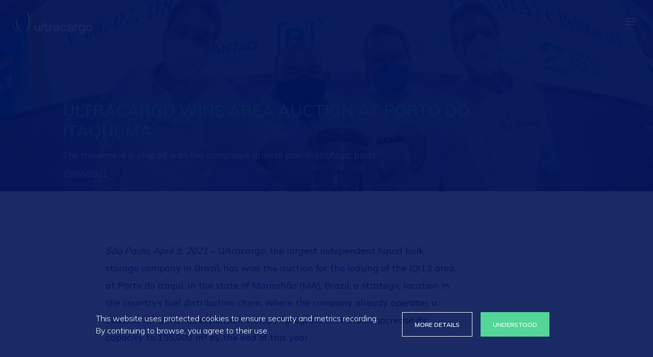

--- FILE ---
content_type: text/html; charset=UTF-8
request_url: https://www.ultracargo.com.br/en/noticia/ultracargo-wins-area-auction-at-porto-do-itaqui-ma/
body_size: 78823
content:
<!DOCTYPE html>
<html lang="pt-br">  <head><meta name='robots' content='index, follow, max-image-preview:large, max-snippet:-1, max-video-preview:-1' />
	<style>img:is([sizes="auto" i], [sizes^="auto," i]) { contain-intrinsic-size: 3000px 1500px }</style>
	<link rel="alternate" hreflang="en" href="https://www.ultracargo.com.br/en/noticia/ultracargo-wins-area-auction-at-porto-do-itaqui-ma/" />
<link rel="alternate" hreflang="pt-br" href="https://www.ultracargo.com.br/noticia/ultracargo-vence-leilao-de-area-no-porto-do-itaqui-ma/" />
<link rel="alternate" hreflang="es" href="https://www.ultracargo.com.br/es/noticia/ultracargo-vence-licitacion-de-area-en-el-puerto-de-itaqui-ma/" />
<link rel="alternate" hreflang="x-default" href="https://www.ultracargo.com.br/noticia/ultracargo-vence-leilao-de-area-no-porto-do-itaqui-ma/" />

	<!-- This site is optimized with the Yoast SEO plugin v26.1.1 - https://yoast.com/wordpress/plugins/seo/ -->
	<link rel="canonical" href="https://www.ultracargo.com.br/en/noticia/ultracargo-wins-area-auction-at-porto-do-itaqui-ma/" />
	<meta property="og:locale" content="en_US" />
	<meta property="og:type" content="article" />
	<meta property="og:title" content="Ultracargo wins area auction at Porto do Itaqui, MA - Ultracargo" />
	<meta property="og:description" content="São Paulo, April 9, 2021 [&hellip;]" />
	<meta property="og:url" content="https://www.ultracargo.com.br/en/noticia/ultracargo-wins-area-auction-at-porto-do-itaqui-ma/" />
	<meta property="og:site_name" content="Ultracargo" />
	<meta property="article:modified_time" content="2021-07-23T05:08:33+00:00" />
	<meta property="og:image" content="https://www.ultracargo.com.br/wp-content/uploads/2021/06/Not°cia-Leil∆o-Itaqui.jpg" />
	<meta property="og:image:width" content="2500" />
	<meta property="og:image:height" content="1667" />
	<meta property="og:image:type" content="image/jpeg" />
	<meta name="twitter:card" content="summary_large_image" />
	<meta name="twitter:label1" content="Est. reading time" />
	<meta name="twitter:data1" content="1 minute" />
	<script type="application/ld+json" class="yoast-schema-graph">{"@context":"https://schema.org","@graph":[{"@type":"WebPage","@id":"https://www.ultracargo.com.br/en/noticia/ultracargo-wins-area-auction-at-porto-do-itaqui-ma/","url":"https://www.ultracargo.com.br/en/noticia/ultracargo-wins-area-auction-at-porto-do-itaqui-ma/","name":"Ultracargo wins area auction at Porto do Itaqui, MA - Ultracargo","isPartOf":{"@id":"https://www.ultracargo.com.br/en/#website"},"primaryImageOfPage":{"@id":"https://www.ultracargo.com.br/en/noticia/ultracargo-wins-area-auction-at-porto-do-itaqui-ma/#primaryimage"},"image":{"@id":"https://www.ultracargo.com.br/en/noticia/ultracargo-wins-area-auction-at-porto-do-itaqui-ma/#primaryimage"},"thumbnailUrl":"https://www.ultracargo.com.br/wp-content/uploads/2021/06/Not°cia-Leil∆o-Itaqui.jpg","datePublished":"2021-06-19T13:52:35+00:00","dateModified":"2021-07-23T05:08:33+00:00","breadcrumb":{"@id":"https://www.ultracargo.com.br/en/noticia/ultracargo-wins-area-auction-at-porto-do-itaqui-ma/#breadcrumb"},"inLanguage":"en-US","potentialAction":[{"@type":"ReadAction","target":["https://www.ultracargo.com.br/en/noticia/ultracargo-wins-area-auction-at-porto-do-itaqui-ma/"]}]},{"@type":"ImageObject","inLanguage":"en-US","@id":"https://www.ultracargo.com.br/en/noticia/ultracargo-wins-area-auction-at-porto-do-itaqui-ma/#primaryimage","url":"https://www.ultracargo.com.br/wp-content/uploads/2021/06/Not°cia-Leil∆o-Itaqui.jpg","contentUrl":"https://www.ultracargo.com.br/wp-content/uploads/2021/06/Not°cia-Leil∆o-Itaqui.jpg","width":2500,"height":1667},{"@type":"BreadcrumbList","@id":"https://www.ultracargo.com.br/en/noticia/ultracargo-wins-area-auction-at-porto-do-itaqui-ma/#breadcrumb","itemListElement":[{"@type":"ListItem","position":1,"name":"Home","item":"https://www.ultracargo.com.br/en/"},{"@type":"ListItem","position":2,"name":"Notícias","item":"https://www.ultracargo.com.br/en/noticia/"},{"@type":"ListItem","position":3,"name":"Ultracargo wins area auction at Porto do Itaqui, MA"}]},{"@type":"WebSite","@id":"https://www.ultracargo.com.br/en/#website","url":"https://www.ultracargo.com.br/en/","name":"Ultracargo","description":"","potentialAction":[{"@type":"SearchAction","target":{"@type":"EntryPoint","urlTemplate":"https://www.ultracargo.com.br/en/?s={search_term_string}"},"query-input":{"@type":"PropertyValueSpecification","valueRequired":true,"valueName":"search_term_string"}}],"inLanguage":"en-US"}]}</script>
	<!-- / Yoast SEO plugin. -->


<style id='classic-theme-styles-inline-css' type='text/css'>
/*! This file is auto-generated */
.wp-block-button__link{color:#fff;background-color:#32373c;border-radius:9999px;box-shadow:none;text-decoration:none;padding:calc(.667em + 2px) calc(1.333em + 2px);font-size:1.125em}.wp-block-file__button{background:#32373c;color:#fff;text-decoration:none}
</style>
<style id='global-styles-inline-css' type='text/css'>
:root{--wp--preset--aspect-ratio--square: 1;--wp--preset--aspect-ratio--4-3: 4/3;--wp--preset--aspect-ratio--3-4: 3/4;--wp--preset--aspect-ratio--3-2: 3/2;--wp--preset--aspect-ratio--2-3: 2/3;--wp--preset--aspect-ratio--16-9: 16/9;--wp--preset--aspect-ratio--9-16: 9/16;--wp--preset--color--black: #000000;--wp--preset--color--cyan-bluish-gray: #abb8c3;--wp--preset--color--white: #ffffff;--wp--preset--color--pale-pink: #f78da7;--wp--preset--color--vivid-red: #cf2e2e;--wp--preset--color--luminous-vivid-orange: #ff6900;--wp--preset--color--luminous-vivid-amber: #fcb900;--wp--preset--color--light-green-cyan: #7bdcb5;--wp--preset--color--vivid-green-cyan: #00d084;--wp--preset--color--pale-cyan-blue: #8ed1fc;--wp--preset--color--vivid-cyan-blue: #0693e3;--wp--preset--color--vivid-purple: #9b51e0;--wp--preset--gradient--vivid-cyan-blue-to-vivid-purple: linear-gradient(135deg,rgba(6,147,227,1) 0%,rgb(155,81,224) 100%);--wp--preset--gradient--light-green-cyan-to-vivid-green-cyan: linear-gradient(135deg,rgb(122,220,180) 0%,rgb(0,208,130) 100%);--wp--preset--gradient--luminous-vivid-amber-to-luminous-vivid-orange: linear-gradient(135deg,rgba(252,185,0,1) 0%,rgba(255,105,0,1) 100%);--wp--preset--gradient--luminous-vivid-orange-to-vivid-red: linear-gradient(135deg,rgba(255,105,0,1) 0%,rgb(207,46,46) 100%);--wp--preset--gradient--very-light-gray-to-cyan-bluish-gray: linear-gradient(135deg,rgb(238,238,238) 0%,rgb(169,184,195) 100%);--wp--preset--gradient--cool-to-warm-spectrum: linear-gradient(135deg,rgb(74,234,220) 0%,rgb(151,120,209) 20%,rgb(207,42,186) 40%,rgb(238,44,130) 60%,rgb(251,105,98) 80%,rgb(254,248,76) 100%);--wp--preset--gradient--blush-light-purple: linear-gradient(135deg,rgb(255,206,236) 0%,rgb(152,150,240) 100%);--wp--preset--gradient--blush-bordeaux: linear-gradient(135deg,rgb(254,205,165) 0%,rgb(254,45,45) 50%,rgb(107,0,62) 100%);--wp--preset--gradient--luminous-dusk: linear-gradient(135deg,rgb(255,203,112) 0%,rgb(199,81,192) 50%,rgb(65,88,208) 100%);--wp--preset--gradient--pale-ocean: linear-gradient(135deg,rgb(255,245,203) 0%,rgb(182,227,212) 50%,rgb(51,167,181) 100%);--wp--preset--gradient--electric-grass: linear-gradient(135deg,rgb(202,248,128) 0%,rgb(113,206,126) 100%);--wp--preset--gradient--midnight: linear-gradient(135deg,rgb(2,3,129) 0%,rgb(40,116,252) 100%);--wp--preset--font-size--small: 13px;--wp--preset--font-size--medium: 20px;--wp--preset--font-size--large: 36px;--wp--preset--font-size--x-large: 42px;--wp--preset--spacing--20: 0.44rem;--wp--preset--spacing--30: 0.67rem;--wp--preset--spacing--40: 1rem;--wp--preset--spacing--50: 1.5rem;--wp--preset--spacing--60: 2.25rem;--wp--preset--spacing--70: 3.38rem;--wp--preset--spacing--80: 5.06rem;--wp--preset--shadow--natural: 6px 6px 9px rgba(0, 0, 0, 0.2);--wp--preset--shadow--deep: 12px 12px 50px rgba(0, 0, 0, 0.4);--wp--preset--shadow--sharp: 6px 6px 0px rgba(0, 0, 0, 0.2);--wp--preset--shadow--outlined: 6px 6px 0px -3px rgba(255, 255, 255, 1), 6px 6px rgba(0, 0, 0, 1);--wp--preset--shadow--crisp: 6px 6px 0px rgba(0, 0, 0, 1);}:where(.is-layout-flex){gap: 0.5em;}:where(.is-layout-grid){gap: 0.5em;}body .is-layout-flex{display: flex;}.is-layout-flex{flex-wrap: wrap;align-items: center;}.is-layout-flex > :is(*, div){margin: 0;}body .is-layout-grid{display: grid;}.is-layout-grid > :is(*, div){margin: 0;}:where(.wp-block-columns.is-layout-flex){gap: 2em;}:where(.wp-block-columns.is-layout-grid){gap: 2em;}:where(.wp-block-post-template.is-layout-flex){gap: 1.25em;}:where(.wp-block-post-template.is-layout-grid){gap: 1.25em;}.has-black-color{color: var(--wp--preset--color--black) !important;}.has-cyan-bluish-gray-color{color: var(--wp--preset--color--cyan-bluish-gray) !important;}.has-white-color{color: var(--wp--preset--color--white) !important;}.has-pale-pink-color{color: var(--wp--preset--color--pale-pink) !important;}.has-vivid-red-color{color: var(--wp--preset--color--vivid-red) !important;}.has-luminous-vivid-orange-color{color: var(--wp--preset--color--luminous-vivid-orange) !important;}.has-luminous-vivid-amber-color{color: var(--wp--preset--color--luminous-vivid-amber) !important;}.has-light-green-cyan-color{color: var(--wp--preset--color--light-green-cyan) !important;}.has-vivid-green-cyan-color{color: var(--wp--preset--color--vivid-green-cyan) !important;}.has-pale-cyan-blue-color{color: var(--wp--preset--color--pale-cyan-blue) !important;}.has-vivid-cyan-blue-color{color: var(--wp--preset--color--vivid-cyan-blue) !important;}.has-vivid-purple-color{color: var(--wp--preset--color--vivid-purple) !important;}.has-black-background-color{background-color: var(--wp--preset--color--black) !important;}.has-cyan-bluish-gray-background-color{background-color: var(--wp--preset--color--cyan-bluish-gray) !important;}.has-white-background-color{background-color: var(--wp--preset--color--white) !important;}.has-pale-pink-background-color{background-color: var(--wp--preset--color--pale-pink) !important;}.has-vivid-red-background-color{background-color: var(--wp--preset--color--vivid-red) !important;}.has-luminous-vivid-orange-background-color{background-color: var(--wp--preset--color--luminous-vivid-orange) !important;}.has-luminous-vivid-amber-background-color{background-color: var(--wp--preset--color--luminous-vivid-amber) !important;}.has-light-green-cyan-background-color{background-color: var(--wp--preset--color--light-green-cyan) !important;}.has-vivid-green-cyan-background-color{background-color: var(--wp--preset--color--vivid-green-cyan) !important;}.has-pale-cyan-blue-background-color{background-color: var(--wp--preset--color--pale-cyan-blue) !important;}.has-vivid-cyan-blue-background-color{background-color: var(--wp--preset--color--vivid-cyan-blue) !important;}.has-vivid-purple-background-color{background-color: var(--wp--preset--color--vivid-purple) !important;}.has-black-border-color{border-color: var(--wp--preset--color--black) !important;}.has-cyan-bluish-gray-border-color{border-color: var(--wp--preset--color--cyan-bluish-gray) !important;}.has-white-border-color{border-color: var(--wp--preset--color--white) !important;}.has-pale-pink-border-color{border-color: var(--wp--preset--color--pale-pink) !important;}.has-vivid-red-border-color{border-color: var(--wp--preset--color--vivid-red) !important;}.has-luminous-vivid-orange-border-color{border-color: var(--wp--preset--color--luminous-vivid-orange) !important;}.has-luminous-vivid-amber-border-color{border-color: var(--wp--preset--color--luminous-vivid-amber) !important;}.has-light-green-cyan-border-color{border-color: var(--wp--preset--color--light-green-cyan) !important;}.has-vivid-green-cyan-border-color{border-color: var(--wp--preset--color--vivid-green-cyan) !important;}.has-pale-cyan-blue-border-color{border-color: var(--wp--preset--color--pale-cyan-blue) !important;}.has-vivid-cyan-blue-border-color{border-color: var(--wp--preset--color--vivid-cyan-blue) !important;}.has-vivid-purple-border-color{border-color: var(--wp--preset--color--vivid-purple) !important;}.has-vivid-cyan-blue-to-vivid-purple-gradient-background{background: var(--wp--preset--gradient--vivid-cyan-blue-to-vivid-purple) !important;}.has-light-green-cyan-to-vivid-green-cyan-gradient-background{background: var(--wp--preset--gradient--light-green-cyan-to-vivid-green-cyan) !important;}.has-luminous-vivid-amber-to-luminous-vivid-orange-gradient-background{background: var(--wp--preset--gradient--luminous-vivid-amber-to-luminous-vivid-orange) !important;}.has-luminous-vivid-orange-to-vivid-red-gradient-background{background: var(--wp--preset--gradient--luminous-vivid-orange-to-vivid-red) !important;}.has-very-light-gray-to-cyan-bluish-gray-gradient-background{background: var(--wp--preset--gradient--very-light-gray-to-cyan-bluish-gray) !important;}.has-cool-to-warm-spectrum-gradient-background{background: var(--wp--preset--gradient--cool-to-warm-spectrum) !important;}.has-blush-light-purple-gradient-background{background: var(--wp--preset--gradient--blush-light-purple) !important;}.has-blush-bordeaux-gradient-background{background: var(--wp--preset--gradient--blush-bordeaux) !important;}.has-luminous-dusk-gradient-background{background: var(--wp--preset--gradient--luminous-dusk) !important;}.has-pale-ocean-gradient-background{background: var(--wp--preset--gradient--pale-ocean) !important;}.has-electric-grass-gradient-background{background: var(--wp--preset--gradient--electric-grass) !important;}.has-midnight-gradient-background{background: var(--wp--preset--gradient--midnight) !important;}.has-small-font-size{font-size: var(--wp--preset--font-size--small) !important;}.has-medium-font-size{font-size: var(--wp--preset--font-size--medium) !important;}.has-large-font-size{font-size: var(--wp--preset--font-size--large) !important;}.has-x-large-font-size{font-size: var(--wp--preset--font-size--x-large) !important;}
:where(.wp-block-post-template.is-layout-flex){gap: 1.25em;}:where(.wp-block-post-template.is-layout-grid){gap: 1.25em;}
:where(.wp-block-columns.is-layout-flex){gap: 2em;}:where(.wp-block-columns.is-layout-grid){gap: 2em;}
:root :where(.wp-block-pullquote){font-size: 1.5em;line-height: 1.6;}
</style>
<link rel='stylesheet' id='wpml-legacy-horizontal-list-0-css' href='https://www.ultracargo.com.br/wp-content/plugins/sitepress-multilingual-cms/templates/language-switchers/legacy-list-horizontal/style.min.css?ver=1' type='text/css' media='all' />
<link rel='stylesheet' id='style-css-css' href='https://www.ultracargo.com.br/wp-content/themes/ultracargo/library/css/style.css' type='text/css' media='all' />
<script type="text/javascript" id="jquery-core-js-extra">
/* <![CDATA[ */
var ajax = {"ajaxurl":"https:\/\/www.ultracargo.com.br\/wp-admin\/admin-ajax.php"};
/* ]]> */
</script>
<script type="text/javascript" src="https://www.ultracargo.com.br/wp-includes/js/jquery/jquery.min.js?ver=3.7.1" id="jquery-core-js"></script>
<link rel="https://api.w.org/" href="https://www.ultracargo.com.br/en/wp-json/" /><link rel='shortlink' href='https://www.ultracargo.com.br/en/?p=2104' />
<link rel="alternate" title="oEmbed (JSON)" type="application/json+oembed" href="https://www.ultracargo.com.br/en/wp-json/oembed/1.0/embed?url=https%3A%2F%2Fwww.ultracargo.com.br%2Fen%2Fnoticia%2Fultracargo-wins-area-auction-at-porto-do-itaqui-ma%2F" />
<link rel="alternate" title="oEmbed (XML)" type="text/xml+oembed" href="https://www.ultracargo.com.br/en/wp-json/oembed/1.0/embed?url=https%3A%2F%2Fwww.ultracargo.com.br%2Fen%2Fnoticia%2Fultracargo-wins-area-auction-at-porto-do-itaqui-ma%2F&#038;format=xml" />
<meta name="generator" content="WPML ver:4.6.13 stt:1,42,2;" />
		<style type="text/css" id="wp-custom-css">
			.news-template-default ul {
	margin-bottom: 40px;
}
.news-template-default ul li{
	font-size: 18px;
  line-height: 34px;
  font-weight: 400;
}		</style>
		    <title>Ultracargo wins area auction at Porto do Itaqui, MA - Ultracargo</title>
<meta charset="UTF-8"/>
<meta name="viewport" content="width=device-width, initial-scale=1.0"/>
<link rel="profile" href="http://gmpg.org/xfn/11"/>
<link rel="pingback" href="https://www.ultracargo.com.br/xmlrpc.php"/>
<meta property="og:url" content="https://www.ultracargo.com.br"/>
<meta property="og:type" content="website"/>
<meta property="og:title" content="Ultracargo"/>
<meta property="og:description" content=""/>
<meta property="og:image" content="https://www.ultracargo.com.br/wp-content/themes/ultracargo/library/images/share-image.jpg"/><link rel="apple-touch-icon-precomposed" sizes="57x57" href="https://www.ultracargo.com.br/wp-content/themes/ultracargo/library/images/favicon/apple-touch-icon-57x57.png"/>
<link rel="apple-touch-icon-precomposed" sizes="114x114" href="https://www.ultracargo.com.br/wp-content/themes/ultracargo/library/images/favicon/apple-touch-icon-114x114.png"/>
<link rel="apple-touch-icon-precomposed" sizes="72x72" href="https://www.ultracargo.com.br/wp-content/themes/ultracargo/library/images/favicon/apple-touch-icon-72x72.png"/>
<link rel="apple-touch-icon-precomposed" sizes="144x144" href="https://www.ultracargo.com.br/wp-content/themes/ultracargo/library/images/favicon/apple-touch-icon-144x144.png"/>
<link rel="apple-touch-icon-precomposed" sizes="60x60" href="https://www.ultracargo.com.br/wp-content/themes/ultracargo/library/images/favicon/apple-touch-icon-60x60.png"/>
<link rel="apple-touch-icon-precomposed" sizes="120x120" href="https://www.ultracargo.com.br/wp-content/themes/ultracargo/library/images/favicon/apple-touch-icon-120x120.png"/>
<link rel="apple-touch-icon-precomposed" sizes="76x76" href="https://www.ultracargo.com.br/wp-content/themes/ultracargo/library/images/favicon/apple-touch-icon-76x76.png"/>
<link rel="apple-touch-icon-precomposed" sizes="152x152" href="https://www.ultracargo.com.br/wp-content/themes/ultracargo/library/images/favicon/apple-touch-icon-152x152.png"/>
<link rel="icon" type="image/png" href="https://www.ultracargo.com.br/wp-content/themes/ultracargo/library/images/favicon/favicon-196x196.png" sizes="196x196"/>
<link rel="icon" type="image/png" href="https://www.ultracargo.com.br/wp-content/themes/ultracargo/library/images/favicon/favicon-96x96.png" sizes="96x96"/>
<link rel="icon" type="image/png" href="https://www.ultracargo.com.br/wp-content/themes/ultracargo/library/images/favicon/favicon-32x32.png" sizes="32x32"/>
<link rel="icon" type="image/png" href="https://www.ultracargo.com.br/wp-content/themes/ultracargo/library/images/favicon/favicon-16x16.png" sizes="16x16"/>
<link rel="icon" type="image/png" href="https://www.ultracargo.com.br/wp-content/themes/ultracargo/library/images/favicon/favicon-128.png" sizes="128x128"/>
<meta name="application-name" content="Ultracargo"/>
<meta name="msapplication-TileColor" content="#666666"/>
<meta name="msapplication-TileImage" content="https://www.ultracargo.com.br/wp-content/themes/ultracargo/library/images/favicon/mstile-144x144.png"/>
<meta name="msapplication-square70x70logo" content="https://www.ultracargo.com.br/wp-content/themes/ultracargo/library/images/favicon/mstile-70x70.png"/>
<meta name="msapplication-square150x150logo" content="https://www.ultracargo.com.br/wp-content/themes/ultracargo/library/images/favicon/mstile-150x150.png"/>
<meta name="msapplication-wide310x150logo" content="https://www.ultracargo.com.br/wp-content/themes/ultracargo/library/images/favicon/mstile-310x150.png"/>
<meta name="msapplication-square310x310logo" content="https://www.ultracargo.com.br/wp-content/themes/ultracargo/library/images/favicon/mstile-310x310.png"/>    <script>
      var siteURL = "https://www.ultracargo.com.br/en/";
      
    </script>
  </head>
  <body class="news-template-default single single-news postid-2104" class="using-mouse">
    <div id="wrapper"><header id="main-header">  <h1 title="Ultracargo"><a id="logo" href="http://www.ultracargo.com.br/en/" title="Ultracargo" class="visible"><img src="https://www.ultracargo.com.br/wp-content/themes/ultracargo/library/images/logo.svg" alt="Ultracargo" title="Ultracargo" /></a></h1>
  <button data-menu-toggle="data-menu-toggle" class="hamburger hamburger--squeeze">
    <div class="hamburger-box">
      <div class="hamburger-inner"></div>
    </div>
  </button>
</header>
<div id="main-menu">
  <div class="btn-close"></div>
  <div id="main-menu-nav">
    <nav id="menu-top-links"><a href="https://www.ultracargo.com.br/en/supplier-area/">
        <img src="https://www.ultracargo.com.br/wp-content/themes/ultracargo/library/images/ic_supplier.svg" alt="Área do Fornecedor" /><span>Supplier area</span></a><a href="https://www.webintegra.com.br/" target="_blank"> <img src="https://www.ultracargo.com.br/wp-content/themes/ultracargo/library/images/ic_client_area.svg" alt="Área do cliente" /><span>Customer area</span></a></nav>
    <nav id="menu-main-links">
      <div class="menu-main-menu-ingles-container"><ul id="menu-main-menu-ingles" class="menu"><li id="menu-item-2139" class="menu-item menu-item-type-post_type menu-item-object-page menu-item-has-children menu-item-2139"><a href="https://www.ultracargo.com.br/en/who-we-are/">ABOUT US</a>
<ul class="sub-menu">
	<li id="menu-item-2140" class="menu-item menu-item-type-post_type menu-item-object-page menu-item-2140"><a href="https://www.ultracargo.com.br/en/who-we-are/">WHO WE ARE</a></li>
	<li id="menu-item-2142" class="menu-item menu-item-type-post_type menu-item-object-page menu-item-2142"><a href="https://www.ultracargo.com.br/en/people/">PEOPLE</a></li>
	<li id="menu-item-2143" class="menu-item menu-item-type-post_type menu-item-object-page menu-item-2143"><a href="https://www.ultracargo.com.br/en/compliance/">COMPLIANCE</a></li>
	<li id="menu-item-2144" class="menu-item menu-item-type-post_type menu-item-object-page menu-item-2144"><a href="https://www.ultracargo.com.br/en/safety/">SAFETY</a></li>
</ul>
</li>
<li id="menu-item-2145" class="menu-item menu-item-type-post_type menu-item-object-page menu-item-2145"><a href="https://www.ultracargo.com.br/en/our-operation/">OUR OPERATION</a></li>
<li id="menu-item-2146" class="menu-item menu-item-type-post_type menu-item-object-page menu-item-has-children menu-item-2146"><a href="https://www.ultracargo.com.br/en/terminals/">TERMINALS</a>
<ul class="sub-menu">
	<li id="menu-item-2147" class="menu-item menu-item-type-post_type menu-item-object-terminals menu-item-2147"><a href="https://www.ultracargo.com.br/en/terminal/aratu/">Aratu</a></li>
	<li id="menu-item-2148" class="menu-item menu-item-type-post_type menu-item-object-terminals menu-item-2148"><a href="https://www.ultracargo.com.br/en/terminal/itaqui/">Itaqui</a></li>
	<li id="menu-item-2150" class="menu-item menu-item-type-post_type menu-item-object-terminals menu-item-2150"><a href="https://www.ultracargo.com.br/en/terminal/rio-de-janeiro/">Rio de Janeiro</a></li>
	<li id="menu-item-2151" class="menu-item menu-item-type-post_type menu-item-object-terminals menu-item-2151"><a href="https://www.ultracargo.com.br/en/terminal/santos/">Santos</a></li>
	<li id="menu-item-4036" class="menu-item menu-item-type-post_type menu-item-object-terminals menu-item-4036"><a href="https://www.ultracargo.com.br/en/terminal/paulinia/">Paulínia</a></li>
	<li id="menu-item-4037" class="menu-item menu-item-type-post_type menu-item-object-terminals menu-item-4037"><a href="https://www.ultracargo.com.br/en/terminal/rndonopolis/">Rondonópolis</a></li>
	<li id="menu-item-2152" class="menu-item menu-item-type-post_type menu-item-object-terminals menu-item-2152"><a href="https://www.ultracargo.com.br/en/terminal/suape/">Suape</a></li>
	<li id="menu-item-2153" class="menu-item menu-item-type-post_type menu-item-object-terminals menu-item-2153"><a href="https://www.ultracargo.com.br/en/terminal/vila-do-conde/">Vila do Conde</a></li>
</ul>
</li>
<li id="menu-item-2154" class="menu-item menu-item-type-post_type menu-item-object-page menu-item-2154"><a href="https://www.ultracargo.com.br/en/sustainability/">SUSTAINABILITY</a></li>
<li id="menu-item-2155" class="menu-item menu-item-type-custom menu-item-object-custom menu-item-2155"><a href="https://www.ultracargo.com.br/en/news">News</a></li>
<li id="menu-item-2156" class="menu-item menu-item-type-post_type menu-item-object-page menu-item-2156"><a href="https://www.ultracargo.com.br/en/contact/">CONTACT</a></li>
<li id="menu-item-2157" class="menu-item menu-item-type-post_type menu-item-object-page menu-item-2157"><a href="https://www.ultracargo.com.br/en/documents/">DOCUMENTS</a></li>
</ul></div>      <div id="menu-language-switcher">
        <a href="https://www.ultracargo.com.br/noticia/ultracargo-vence-leilao-de-area-no-porto-do-itaqui-ma/">PT</a> <a href="https://www.ultracargo.com.br/es/noticia/ultracargo-vence-licitacion-de-area-en-el-puerto-de-itaqui-ma/">ES</a> <a href="https://www.ultracargo.com.br/en/noticia/ultracargo-wins-area-auction-at-porto-do-itaqui-ma/" class="active">EN</a>       </div>
      <div id="menu-main-links-mobile" class="hidden-md hidden-lg hidden-xl">
        <a href="https://www.ultracargo.com.br/en/supplier-area/"><img src="https://www.ultracargo.com.br/wp-content/themes/ultracargo/library/images/ic_supplier.svg" alt="Área do Fornecedor" /><span>Supplier area</span></a><a href="https://www.webintegra.com.br/" target="_blank"> <img src="https://www.ultracargo.com.br/wp-content/themes/ultracargo/library/images/ic_client_area.svg" alt="Área do cliente" /><span>Customer area</span></a></div>
    </nav>
  </div>
</div>      <main>
        <div id="video-modal">
          <div id="video-modal-background"></div>
          <div class="btn--back">Fechar</div>
          <iframe width="800" height="450" src="" title="YouTube video player" frameborder="0" allow="accelerometer; autoplay; clipboard-write; encrypted-media; gyroscope; picture-in-picture" allowfullscreen></iframe>
        </div>
        <section id="news">          <div id="intro" class="intro intro--news">
            <div id="intro-background" style="background-image: url(https://www.ultracargo.com.br/wp-content/uploads/2021/06/Not¡cia-LeilAEo-Itaqui.png)"></div>
            <div class="wrap">
              <div class="col-xs-12 col-md-8 col-md-offset-1">
                <div class="row">
                  <div class="intro-category"></div>
                  <h1>Ultracargo wins area auction at Porto do Itaqui, MA</h1>
                  <div class="intro-description">The movement is aligned with the company’s growth plan in strategic ports.</div>
                  <div class="intro-date">19/06/2021</div>
                </div>
              </div>
            </div>
          </div>
          <div class="cf"></div>          <article>
            <div class="wrap">
              <div class="col-xs-12 col-md-8 col-md-offset-1">
                <div class="row"><p><em>São Paulo, April 9, 2021</em> &#8211; Ultracargo, the largest independent liquid bulk storage company in Brazil, has won the auction for the leasing of the IQI13 area, at Porto do Itaqui, in the state of Maranhão (MA), Brazil, a strategic location in the country’s fuel distribution chain, where the company already operates a 109,000 m³ terminal, expansion works in progress that should increase its capacity to 155,000 m³ by the end of this year.</p>
<p>A new terminal will be built in the leased area with a static capacity of at least 79,000 m³, with operation scheduled to start within five years from the signing date of the contract. The lease will have a term of 20 years and may be renewed for up to 70 years.</p>
<p>The new terminal will be interconnected with the current one, allowing greater flexibility for customers, in addition to being an important stimulus for the development of the economy and the subsequent creation of jobs in the region.</p>
<p>This new investment is in line with Ultracargo’s growth strategy and its purpose of connecting businesses, contributing to the evolution of Brazilian port logistics. “The result of the auction reaffirms our commitment to the Port of Itaqui, an important fuel distribution hub given its connection to an efficient railway network that allows the supply of high-growth regions in the coming years, such as the states of Maranhão, Piauí, Tocantins, and portions of Pará,” said Décio Amaral, President of Ultracargo.</p>
<p>In addition to the Port of Itaqui, Ultracargo operates in Santos (São Paulo), Aratu (Bahia), Suape (Pernambuco), Rio de Janeiro (Rio de Janeiro), and Paranaguá (Paraná). As from 2022, it will also operate in the North region, with the start of operations at the Port of Vila do Conde (Pará), currently under construction.</p>
<ul class="gallery owl-carousel">    <li style="background-image: url(https://www.ultracargo.com.br/wp-content/uploads/2021/06/Not°cia-Leil∆o-Itaqui.jpg)" class="item">          <div class="gallery-caption"></div>    </li></ul>
                  <div class="article-footer">
                    <div class="article-footer-author">                      <div style="background-image: url(https://www.ultracargo.com.br/wp-content/themes/ultracargo/library/images/icon-author.png)" class="article-footer-author-image"></div>
                      <div class="article-footer-author-name">David Oliveira</div>
                    </div>
                    <div class="article-footer-share">
                      <div class="article-footer-share-title">Share                      </div>
                      <ul>
                        <li class="share share--linkedin"><a href="https://www.linkedin.com/shareArticle?mini=true&url=https://www.ultracargo.com.br/en/noticia/ultracargo-wins-area-auction-at-porto-do-itaqui-ma/&title=Ultracargo wins area auction at Porto do Itaqui, MA" target="_blank" title="Share on Linkedin"></a></li>
                        <li class="share share--facebook"><a href="https://www.facebook.com/sharer/sharer.php?u=https://www.ultracargo.com.br/en/noticia/ultracargo-wins-area-auction-at-porto-do-itaqui-ma/" target="_blank" title="Share on Facebook"></a></li>
                        <li class="share share--twitter"><a href="http://twitter.com/share?text=Ultracargo wins area auction at Porto do Itaqui, MA&url=https://www.ultracargo.com.br/en/noticia/ultracargo-wins-area-auction-at-porto-do-itaqui-ma/" target="_blank" title="Share on Twitter"></a></li>
                      </ul>
                    </div>
                  </div>
                </div>
              </div>
              <div class="cf"></div>
            </div>
          </article>          <div id="related-news">
            <div class="wrap">
              <div class="col-xs-12 col-md-10 col-md-offset-1">
                <div class="row">
                  <h2>Related News                  </h2>
                  <ul class="owl-carousel">                    <li class="news-item item"><a href="https://www.ultracargo.com.br/en/noticia/ultracargo-debates-challenges-regarding-financing-of-the-infrastructure-for-the-moveinfra-event/">                        <div style="background-image: url(https://www.ultracargo.com.br/wp-content/uploads/2025/10/MoveInfra.jpg)" class="news-item-image"></div>
                        <div class="news-item-contents">
                          <div class="news-item-contents-title">Ultracargo debates challenges regarding financing of the infrastructure for the MoveInfra event</div>
                          <div class="news-item-contents-excerpt">Leaders from the public and private sectors met in Brasília on October 22, at the annual MoveInfra event, whose motto this year was “Infrastructure in Movement – Challenges to Transform Brazil”</div>
                          <div class="news-item-contents-date">28/10/2025</div>Know more                        </div></a></li>                    <li class="news-item item"><a href="https://www.ultracargo.com.br/en/noticia/karlas-arrival/">                        <div style="background-image: url(https://www.ultracargo.com.br/wp-content/uploads/2025/10/chegada-de-karla.jpg)" class="news-item-image"></div>
                        <div class="news-item-contents">
                          <div class="news-item-contents-title">Karla´s arrival</div>
                          <div class="news-item-contents-excerpt">Ultracargo announces Karla Grativol as Executive Director for People, Communication and Sustainability</div>
                          <div class="news-item-contents-date">01/10/2025</div>Know more                        </div></a></li>                    <li class="news-item item"><a href="https://www.ultracargo.com.br/en/noticia/ultracargo-inaugurates-a-terminal-in-palmeirante-to-expanding-its-operations-in-the-brazilian-interior/">                        <div style="background-image: url(https://www.ultracargo.com.br/wp-content/uploads/2025/09/palmeirante-1.jpg)" class="news-item-image"></div>
                        <div class="news-item-contents">
                          <div class="news-item-contents-title">Ultracargo inaugurates a terminal in Palmeirante (TO) expanding its operations in the Brazilian interior</div>
                          <div class="news-item-contents-excerpt">This terminal is connected by rail to Itaqui (MA), ensuring greater efficiency, sustainability, and predictability of operations.</div>
                          <div class="news-item-contents-date">30/09/2025</div>Know more                        </div></a></li>                    <li class="news-item item"><a href="https://www.ultracargo.com.br/en/noticia/ultracargo-highlights-strategic-progress-on-ultra-day-2025/">                        <div style="background-image: url(https://www.ultracargo.com.br/wp-content/uploads/2025/10/Ultra-Day.jpg)" class="news-item-image"></div>
                        <div class="news-item-contents">
                          <div class="news-item-contents-title">Ultracargo highlights strategic progress on Ultra Day 2025</div>
                          <div class="news-item-contents-excerpt">The company boosts its strategic role in the logistics sector, realizing geographic expansion with safety and efficiency.</div>
                          <div class="news-item-contents-date">19/09/2025</div>Know more                        </div></a></li>                    <li class="news-item item"><a href="https://www.ultracargo.com.br/en/noticia/ultracargo-announces-the-arrival-of-its-new-executive-sales-and-planning-director/">                        <div style="background-image: url(https://www.ultracargo.com.br/wp-content/uploads/2025/07/Midia-1.jpg)" class="news-item-image"></div>
                        <div class="news-item-contents">
                          <div class="news-item-contents-title">Ultracargo announces the arrival of its new Executive Sales and Planning Director</div>
                          <div class="news-item-contents-excerpt">The executive Raphael Nascimento has over 15 years of experience in logistics and business development with a focus on commodities</div>
                          <div class="news-item-contents-date">22/07/2025</div>Know more                        </div></a></li>                    <li class="news-item item"><a href="https://www.ultracargo.com.br/en/noticia/unprecedented-operation-with-geodesic-dome-in-large-tank-in-paulinia-sp/">                        <div style="background-image: url(https://www.ultracargo.com.br/wp-content/uploads/2025/07/Midia-3.jpg)" class="news-item-image"></div>
                        <div class="news-item-contents">
                          <div class="news-item-contents-title">Unprecedented operation with geodesic dome in large tank in Paulínia (SP)</div>
                          <div class="news-item-contents-excerpt">Ultracargo´s initiative combines innovation, safety and efficiency in the erection of a 22-ton structure.</div>
                          <div class="news-item-contents-date">07/07/2025</div>Know more                        </div></a></li>                    <li class="news-item item"><a href="https://www.ultracargo.com.br/en/noticia/ultracargo-for-the-second-consecutive-year-wins-the-seal-great-place-to-work/">                        <div style="background-image: url(https://www.ultracargo.com.br/wp-content/uploads/2025/06/gptw-1.jpg)" class="news-item-image"></div>
                        <div class="news-item-contents">
                          <div class="news-item-contents-title">Ultracargo for the second consecutive year wins the seal “Great Place to Work”.</div>
                          <div class="news-item-contents-excerpt">This certification demonstrates the company's appreciation of talent and the permanent evolution of its organizational culture.</div>
                          <div class="news-item-contents-date">27/06/2025</div>Know more                        </div></a></li>                    <li class="news-item item"><a href="https://www.ultracargo.com.br/en/noticia/ultracargo-ranks-1st-for-the-inovaporto-prize-with-its-robotic-cleaning-and-inspection-method-to-avert-fires-in-fuel-storage-tanks/">                        <div style="background-image: url(https://www.ultracargo.com.br/wp-content/uploads/2025/07/Midia-6.jpg)" class="news-item-image"></div>
                        <div class="news-item-contents">
                          <div class="news-item-contents-title">Ultracargo ranks 1st for the InovaPorto Prize with its robotic cleaning and inspection method to avert fires in fuel storage tanks</div>
                          <div class="news-item-contents-excerpt">Th solution is part of the company's commitment to safe operating practices.</div>
                          <div class="news-item-contents-date">19/06/2025</div>Know more                        </div></a></li>                    <li class="news-item item"><a href="https://www.ultracargo.com.br/en/noticia/new-railway-siding-connects-paulinia-sp-to-rondonopolis-mt-boosting-fuel-logistics/">                        <div style="background-image: url(https://www.ultracargo.com.br/wp-content/uploads/2025/06/UltraInaugura459-scaled.jpg)" class="news-item-image"></div>
                        <div class="news-item-contents">
                          <div class="news-item-contents-title">New railway siding connects Paulínia (SP) to Rondonópolis (MT) boosting fuel logistics</div>
                          <div class="news-item-contents-excerpt">Bypass increases efficiency in ethanol distribution and supply for the agribusiness, reducing costs and atmospheric emissions</div>
                          <div class="news-item-contents-date">12/06/2025</div>Know more                        </div></a></li>                    <li class="news-item item"><a href="https://www.ultracargo.com.br/en/noticia/the-event-safety-the-stop-that-turns-lights-on-invites-employees-to-reflect-on-identifying-and-preventing-risks-at-the-workplace/">                        <div style="background-image: url(https://www.ultracargo.com.br/wp-content/uploads/2025/07/Midia-7.jpg)" class="news-item-image"></div>
                        <div class="news-item-contents">
                          <div class="news-item-contents-title">The event “Safety: the stop that turns lights on!” invites employees to reflect on identifying and preventing risks at the workplace.</div>
                          <div class="news-item-contents-excerpt">With simultaneous activities at all terminals and headquarters, the initiative reinforced the company's safety culture and commitment to valuing life.</div>
                          <div class="news-item-contents-date">22/05/2025</div>Know more                        </div></a></li>                    <li class="news-item item"><a href="https://www.ultracargo.com.br/en/noticia/ultracargo-announces-fulvius-tomelin-as-the-new-ceo/">                        <div style="background-image: url(https://www.ultracargo.com.br/wp-content/uploads/2025/05/fulvius-scaled1.jpg)" class="news-item-image"></div>
                        <div class="news-item-contents">
                          <div class="news-item-contents-title">Ultracargo announces Fulvius Tomelin as the new CEO</div>
                          <div class="news-item-contents-excerpt">The present Commercial VP and VP for Businesses Development assumes as Ultracargo CEO as of July 2025, with Décio Amaral appointed as CEO at Hidrovias do Brasil</div>
                          <div class="news-item-contents-date">09/05/2025</div>Know more                        </div></a></li>                    <li class="news-item item"><a href="https://www.ultracargo.com.br/en/noticia/inspiring-stories-ultracargo-gives-lectures-to-public-school-students-in-camacari-ba/">                        <div style="background-image: url(https://www.ultracargo.com.br/wp-content/uploads/2025/07/Midia-2.jpg)" class="news-item-image"></div>
                        <div class="news-item-contents">
                          <div class="news-item-contents-title">Inspiring stories: Ultracargo gives lectures to public school students in Camaçari (BA)</div>
                          <div class="news-item-contents-excerpt">The initiative is part of the “Building the Future” Program, a COFIC initiative, which seeks to bring young people closer to technical professional opportunities in the region.</div>
                          <div class="news-item-contents-date">07/05/2025</div>Know more                        </div></a></li>                    <li class="news-item item"><a href="https://www.ultracargo.com.br/en/noticia/ultracargo-hse-is-recognized-as-the-most-outstanding-partner-company-in-safety-practices/">                        <div style="background-image: url(https://www.ultracargo.com.br/wp-content/uploads/2025/07/Midia-5.jpg)" class="news-item-image"></div>
                        <div class="news-item-contents">
                          <div class="news-item-contents-title">Ultracargo HSE is recognized as the most outstanding partner company in safety practices</div>
                          <div class="news-item-contents-excerpt">Criteria such as accident rates, PPE audits, and compliance with legal requirements were used to select the winners.</div>
                          <div class="news-item-contents-date">29/04/2025</div>Know more                        </div></a></li>                    <li class="news-item item"><a href="https://www.ultracargo.com.br/en/noticia/ultracargo-presents-its-expansion-plans-and-initiatives-in-safety-innovation-and-sustainability-for-the-intermodal-2025-event/">                        <div style="background-image: url(https://www.ultracargo.com.br/wp-content/uploads/2025/04/GI_9887_TRAT-scaled.jpg)" class="news-item-image"></div>
                        <div class="news-item-contents">
                          <div class="news-item-contents-title">Ultracargo presents its expansion plans and initiatives in safety, innovation, and sustainability for the Intermodal 2025 Event</div>
                          <div class="news-item-contents-excerpt">The actions were presented on an interactive totem at the company´s showcase</div>
                          <div class="news-item-contents-date">25/04/2025</div>Know more                        </div></a></li>                    <li class="news-item item"><a href="https://www.ultracargo.com.br/en/noticia/ultracargo-received-the-inovainfra-2025-prize-for-its-innovative-tank-cleaning-and-inspection-method/">                        <div style="background-image: url(https://www.ultracargo.com.br/wp-content/uploads/2025/04/premioinovainfra.jpg)" class="news-item-image"></div>
                        <div class="news-item-contents">
                          <div class="news-item-contents-title">Ultracargo received the InovaInfra 2025 Prize for its innovative tank cleaning and inspection method</div>
                          <div class="news-item-contents-excerpt">This achievement emphasizes the company's commitment to innovation, safety and integrity of its employees, assets, and the environment</div>
                          <div class="news-item-contents-date">15/04/2025</div>Know more                        </div></a></li>                    <li class="news-item item"><a href="https://www.ultracargo.com.br/en/noticia/ultracargo-present-at-the-21st-global-congress-on-process-safety-promoted-by-aiche-and-ccps/">                        <div style="background-image: url(https://www.ultracargo.com.br/wp-content/uploads/2025/04/ccps-att.jpg)" class="news-item-image"></div>
                        <div class="news-item-contents">
                          <div class="news-item-contents-title">Ultracargo present at the 21st Global Congress on Process Safety promoted by AIChE and CCPS</div>
                          <div class="news-item-contents-excerpt">Ultracargo present at the 21st Global Congress on Process Safety promoted by AIChE and CCPS  The company brought two initiatives that optimized operational risk management at Ultracargo to the global debate</div>
                          <div class="news-item-contents-date">11/04/2025</div>Know more                        </div></a></li>                    <li class="news-item item"><a href="https://www.ultracargo.com.br/en/noticia/ultracargo-debates-the-infrastructure-and-future-of-the-logistics-sector-in-brazil/">                        <div style="background-image: url(https://www.ultracargo.com.br/wp-content/uploads/2025/04/Ultracargo-debate-a-infraestrutura-e-futuro-do-setor-logistico-no-Brasil.jpg)" class="news-item-image"></div>
                        <div class="news-item-contents">
                          <div class="news-item-contents-title">Ultracargo debates the infrastructure and future of the logistics sector in Brazil</div>
                          <div class="news-item-contents-excerpt">The company's chair, Décio Amaral, attended the event</div>
                          <div class="news-item-contents-date">03/04/2025</div>Know more                        </div></a></li>                    <li class="news-item item"><a href="https://www.ultracargo.com.br/en/noticia/ultracargo-received-the-visit-of-a-technical-team-from-the-ministry-of-ports-and-airports-in-aratu-ba/">                        <div style="background-image: url(https://www.ultracargo.com.br/wp-content/uploads/2025/04/visitampor.jpg)" class="news-item-image"></div>
                        <div class="news-item-contents">
                          <div class="news-item-contents-title">Ultracargo received the visit of a technical team from the Ministry of Ports and Airports in Aratu (BA)</div>
                          <div class="news-item-contents-excerpt">The meeting reinforces the company's strategic performance and contribution to sustainable development and efficiency of the national logistic organization</div>
                          <div class="news-item-contents-date">31/03/2025</div>Know more                        </div></a></li>                    <li class="news-item item"><a href="https://www.ultracargo.com.br/en/noticia/ultracargo-carries-out-unprecedented-direct-ship-to-barge-transfer-operation-using-the-pier-lines-at-vila-do-conde-pa/">                        <div style="background-image: url(https://www.ultracargo.com.br/wp-content/uploads/2025/04/Divulgacao-Ultracargo-Shiptobarge-VDC.jpg)" class="news-item-image"></div>
                        <div class="news-item-contents">
                          <div class="news-item-contents-title">Ultracargo carries out unprecedented direct ship-to-barge transfer operation using the pier lines at Vila do Conde (PA)</div>
                          <div class="news-item-contents-excerpt">With this innovation, operating time is reduced by 33% - with further improvement potential - making the process more agile and efficient for customers while also expanding the terminal's logistic operational capacity</div>
                          <div class="news-item-contents-date">10/03/2025</div>Know more                        </div></a></li>                    <li class="news-item item"><a href="https://www.ultracargo.com.br/en/noticia/ultracargo-joins-the-ministry-of-ports-and-airports-sustainability-pact/">                        <div style="background-image: url(https://www.ultracargo.com.br/wp-content/uploads/2025/02/Foto-2.jpeg)" class="news-item-image"></div>
                        <div class="news-item-contents">
                          <div class="news-item-contents-title">Ultracargo Joins the Ministry of Ports and Airports&#8217; Sustainability Pact</div>
                          <div class="news-item-contents-excerpt">Initiative reinforces the company's commitment to developing an efficient, safe, and environmentally responsible logistics infrastructure</div>
                          <div class="news-item-contents-date">10/02/2025</div>Know more                        </div></a></li>                    <li class="news-item item"><a href="https://www.ultracargo.com.br/en/noticia/ultracargo-wins-ecovadis-gold-medal/">                        <div style="background-image: url(https://www.ultracargo.com.br/wp-content/uploads/2025/01/Copia-de-Certificacao-Ecovadis.png)" class="news-item-image"></div>
                        <div class="news-item-contents">
                          <div class="news-item-contents-title">Ultracargo Wins EcoVadis Gold Medal</div>
                          <div class="news-item-contents-excerpt">Recognition Positions the Company Among the Top 5% Worldwide in Sustainable Practices and Corporate Responsibility</div>
                          <div class="news-item-contents-date">31/01/2025</div>Know more                        </div></a></li>                    <li class="news-item item"><a href="https://www.ultracargo.com.br/en/noticia/ultracargo-terminal-in-vila-do-conde-expands-daily-docking-and-undocking-capacity/">                        <div style="background-image: url(https://www.ultracargo.com.br/wp-content/uploads/2025/01/VDC-foto-drone-5-copy-1.jpg)" class="news-item-image"></div>
                        <div class="news-item-contents">
                          <div class="news-item-contents-title">Ultracargo Terminal in Vila do Conde Expands Daily Docking and Undocking Capacity</div>
                          <div class="news-item-contents-excerpt">In addition to this progress, nighttime ship operations are now authorized, reducing queues and logistics costs.</div>
                          <div class="news-item-contents-date">24/01/2025</div>Know more                        </div></a></li>                    <li class="news-item item"><a href="https://www.ultracargo.com.br/en/noticia/initiative-supported-by-ultracargo-boosts-education-in-ipojuca/">                        <div style="background-image: url(https://www.ultracargo.com.br/wp-content/uploads/2025/01/WhatsApp-Image-2025-01-21-at-10.41.37.jpeg)" class="news-item-image"></div>
                        <div class="news-item-contents">
                          <div class="news-item-contents-title">Initiative Supported by Ultracargo Boosts Education in Ipojuca</div>
                          <div class="news-item-contents-excerpt">Cactus Project Reaches Record Participation and an Average 12% Growth in IDEB Scores for Final Years of Elementary Education</div>
                          <div class="news-item-contents-date">20/01/2025</div>Know more                        </div></a></li>                    <li class="news-item item"><a href="https://www.ultracargo.com.br/en/noticia/ultracargo-supported-initiative-boosts-education-in-ipojuca/">                        <div style="background-image: url(https://www.ultracargo.com.br/wp-content/uploads/2025/01/WhatsApp_Image_2023-11-10_at_08_35_03.jpeg)" class="news-item-image"></div>
                        <div class="news-item-contents">
                          <div class="news-item-contents-title">Ultracargo-Supported Initiative Boosts Education in Ipojuca</div>
                          <div class="news-item-contents-excerpt">Cactus Project Records a Surge in Participation and an Average 12% Growth in IDEB for Final Years of Elementary Education</div>
                          <div class="news-item-contents-date">20/01/2025</div>Know more                        </div></a></li>                    <li class="news-item item"><a href="https://www.ultracargo.com.br/en/noticia/for-the-fourth-consecutive-year-ultracargo-earns-the-ocean-friendly-terminal-seal/">                        <div style="background-image: url(https://www.ultracargo.com.br/wp-content/uploads/2025/01/bf2be95e-ee9e-487f-8975-764b57501a18-1.jpg)" class="news-item-image"></div>
                        <div class="news-item-contents">
                          <div class="news-item-contents-title">For the Fourth Consecutive Year, Ultracargo Earns the Ocean-Friendly Terminal Seal</div>
                          <div class="news-item-contents-excerpt">The recognition, granted by the Port of Suape (PE), highlights sustainable practices for the preservation of the marine environment in the port region</div>
                          <div class="news-item-contents-date">20/01/2025</div>Know more                        </div></a></li>                    <li class="news-item item"><a href="https://www.ultracargo.com.br/en/noticia/ultracargo-foca-no-crescimento-multimodalidade-e-interiorizacao-das-operacoes/">                        <div style="background-image: url(https://www.ultracargo.com.br/wp-content/uploads/2024/10/Imagedsaf.jpg)" class="news-item-image"></div>
                        <div class="news-item-contents">
                          <div class="news-item-contents-title">Ultracargo Focuses on Growth, Multimodal Solutions, and Expansion to Inland Regions</div>
                          <div class="news-item-contents-excerpt">Innovative projects across Brazil enhance national logistics efficiency, reduce operational costs, and connect strategic business regions for the country.</div>
                          <div class="news-item-contents-date">18/10/2024</div>Know more                        </div></a></li>                    <li class="news-item item"><a href="https://www.ultracargo.com.br/en/noticia/ultracargo-participa-de-missao-internacional-no-porto-de-houston-texas/">                        <div style="background-image: url(https://www.ultracargo.com.br/wp-content/uploads/2024/10/1718894957153.jpg)" class="news-item-image"></div>
                        <div class="news-item-contents">
                          <div class="news-item-contents-title">Ultracargo participates in an international mission at the Port of Houston (Texas)</div>
                          <div class="news-item-contents-excerpt">The meeting, attended by entrepreneurs, lawyers and authorities, organized by the Brazilian Port Terminal Association.</div>
                          <div class="news-item-contents-date">16/10/2024</div>Know more                        </div></a></li>                    <li class="news-item item"><a href="https://www.ultracargo.com.br/en/noticia/ultracargo-marca-presenca-nos-principais-eventos-e-workshops-do-setor/">                        <div style="background-image: url(https://www.ultracargo.com.br/wp-content/uploads/2024/10/encontro-Itaqui-VLI-Dist-Regionais-08ago24-1.jpg)" class="news-item-image"></div>
                        <div class="news-item-contents">
                          <div class="news-item-contents-title">Ultracargo is present at the sector&#8217;s main events and workshops</div>
                          <div class="news-item-contents-excerpt">Some of these meetings included the Workshop 'Understand to Serve', the Southeast Export Forum, the Rio Oil & Gas Rio 2024, and the 10th Latin American Conference on Process Safety by CCPS.</div>
                          <div class="news-item-contents-date">01/10/2024</div>Know more                        </div></a></li>                    <li class="news-item item"><a href="https://www.ultracargo.com.br/en/noticia/ultracargo-joins-instituto-combustivel-legal-as-newest-member/">                        <div style="background-image: url(https://www.ultracargo.com.br/wp-content/uploads/2024/09/01.jpeg)" class="news-item-image"></div>
                        <div class="news-item-contents">
                          <div class="news-item-contents-title">Ultracargo Joins Instituto Combustível Legal as Newest Member</div>
                          <div class="news-item-contents-excerpt">As the first logistics infrastructure company to partner with the organization, Ultracargo reinforces its commitment to fair competition in the sector.</div>
                          <div class="news-item-contents-date">20/09/2024</div>Know more                        </div></a></li>                    <li class="news-item item"><a href="https://www.ultracargo.com.br/en/noticia/ultracargo-terminal-in-itaqui-ma-adopts-innovative-tank-cleaning-and-inspection-method-for-firefighting-system/">                        <div style="background-image: url(https://www.ultracargo.com.br/wp-content/uploads/2024/09/Captura-de-tela-2024-09-23-113804.png)" class="news-item-image"></div>
                        <div class="news-item-contents">
                          <div class="news-item-contents-title">Ultracargo Terminal in Itaqui (MA) Adopts Innovative Tank Cleaning and Inspection Method for Firefighting System</div>
                          <div class="news-item-contents-excerpt">Operation Utilized Robots and Technological Tools</div>
                          <div class="news-item-contents-date">04/09/2024</div>Know more                        </div></a></li>                    <li class="news-item item"><a href="https://www.ultracargo.com.br/en/noticia/ultracargo-and-dislub-kick-off-bunkering-operations-at-the-suape-port/">                        <div style="background-image: url(https://www.ultracargo.com.br/wp-content/uploads/2024/09/GI_3457_TRAT-scaled.jpg)" class="news-item-image"></div>
                        <div class="news-item-contents">
                          <div class="news-item-contents-title">Ultracargo and Dislub kick-off bunkering operations at the Suape Port</div>
                          <div class="news-item-contents-excerpt">This supply mode optimizes port activities and fosters competitivity of the terminal located in the state of Pernambuco</div>
                          <div class="news-item-contents-date">30/08/2024</div>Know more                        </div></a></li>                    <li class="news-item item"><a href="https://www.ultracargo.com.br/en/noticia/for-the-second-time-ultracargo-was-awarded-the-gold-seal-of-the-brazilian-ghg-program-protocol/">                        <div style="background-image: url(https://www.ultracargo.com.br/wp-content/uploads/2024/10/Copia-de-Ta-na-Midia.png)" class="news-item-image"></div>
                        <div class="news-item-contents">
                          <div class="news-item-contents-title">For the second time, Ultracargo was awarded the Gold Seal of the Brazilian GHG Program Protocol</div>
                          <div class="news-item-contents-excerpt">This achievement reflects the company’s ongoing commitment to sustainable practices and social accountability.</div>
                          <div class="news-item-contents-date">23/08/2024</div>Know more                        </div></a></li>                    <li class="news-item item"><a href="https://www.ultracargo.com.br/en/noticia/ultracargo-participates-in-the-norte-export-2024-forum/">                        <div style="background-image: url(https://www.ultracargo.com.br/wp-content/uploads/2024/09/WhatsApp-Image-2024-07-23-at-11.10.58-scaled.jpeg)" class="news-item-image"></div>
                        <div class="news-item-contents">
                          <div class="news-item-contents-title">Ultracargo participates in the Norte Export 2024 Forum</div>
                          <div class="news-item-contents-excerpt">During the event, the executive VP, Helano Pereira Gomes, reinstated the company´s commitment with the infrastructure development of Arco Norte  </div>
                          <div class="news-item-contents-date">23/07/2024</div>Know more                        </div></a></li>                    <li class="news-item item"><a href="https://www.ultracargo.com.br/en/noticia/at-its-58th-anniversary-ultracargo-celebrates-the-great-place-to-work-certification/">                        <div style="background-image: url(https://www.ultracargo.com.br/wp-content/uploads/2024/09/01_Apresentacao_GPTW_Ultracargo-scaled.jpg)" class="news-item-image"></div>
                        <div class="news-item-contents">
                          <div class="news-item-contents-title">At its 58th anniversary Ultracargo celebrates the Great Place to Work certification</div>
                          <div class="news-item-contents-excerpt">Ultracargo was recognized as an excellent place to work and was awarded the Great Place to Work certification (GPTW).</div>
                          <div class="news-item-contents-date">23/07/2024</div>Know more                        </div></a></li>                    <li class="news-item item"><a href="https://www.ultracargo.com.br/en/noticia/ultracargo-enters-an-mou-for-construction-of-a-railroad-turnout-at-the-santos-port-terminal/">                        <div style="background-image: url(https://www.ultracargo.com.br/wp-content/uploads/2024/09/1718741629991.jpg)" class="news-item-image"></div>
                        <div class="news-item-contents">
                          <div class="news-item-contents-title">Ultracargo enters an MOU for construction of a railroad turnout at the Santos Port Terminal</div>
                          <div class="news-item-contents-excerpt">The public-private partnership will also enable the local community access new facilities regarding health and education resources, such as a hospital, school, and sports court</div>
                          <div class="news-item-contents-date">24/06/2024</div>Know more                        </div></a></li>                    <li class="news-item item"><a href="https://www.ultracargo.com.br/en/noticia/ultracargo-offers-30-free-vacancies-for-the-operational-training-course-in-palmeirante-to/">                        <div style="background-image: url(https://www.ultracargo.com.br/wp-content/uploads/2024/06/Slide73.jpg)" class="news-item-image"></div>
                        <div class="news-item-contents">
                          <div class="news-item-contents-title">Ultracargo offers 30 free vacancies for the Operational Training Course in Palmeirante (TO)</div>
                          <div class="news-item-contents-excerpt">The Course is open for enrollment by applicants from the municipalities of Palmeirante and Colinas de Tocantins; with 50% of vacancies reserved for women.</div>
                          <div class="news-item-contents-date">07/06/2024</div>Know more                        </div></a></li>                    <li class="news-item item"><a href="https://www.ultracargo.com.br/en/noticia/ultracargo-promotes-actions-of-awareness-during-the-sustainability-and-environment-week/">                        <div style="background-image: url(https://www.ultracargo.com.br/wp-content/uploads/2024/09/fdfdh-1.png)" class="news-item-image"></div>
                        <div class="news-item-contents">
                          <div class="news-item-contents-title">Ultracargo promotes actions of awareness during the Sustainability and Environment Week</div>
                          <div class="news-item-contents-excerpt">Lectures with specialists, internal contest and voluntary beach cleaning are among the activities developed with the coworkers.</div>
                          <div class="news-item-contents-date">05/06/2024</div>Know more                        </div></a></li>                    <li class="news-item item"><a href="https://www.ultracargo.com.br/en/noticia/ultracargo-promotes-action-to-engage-coworkers-around-a-non-negotiable-value-of-its-corporate-culture/">                        <div style="background-image: url(https://www.ultracargo.com.br/wp-content/uploads/2024/09/gdsg-1.png)" class="news-item-image"></div>
                        <div class="news-item-contents">
                          <div class="news-item-contents-title">Ultracargo promotes action to engage coworkers around a non-negotiable value of its corporate culture</div>
                          <div class="news-item-contents-excerpt">Action "Security: the stop that connects" took place simultaneously in all the company's terminals and at the administrative headquarters</div>
                          <div class="news-item-contents-date">16/05/2024</div>Know more                        </div></a></li>                    <li class="news-item item"><a href="https://www.ultracargo.com.br/en/noticia/ultracargo-shares-cultural-transformation-strategies-to-drive-business/">                        <div style="background-image: url(https://www.ultracargo.com.br/wp-content/uploads/2024/05/1714676383914.jpg)" class="news-item-image"></div>
                        <div class="news-item-contents">
                          <div class="news-item-contents-title">Ultracargo Shares Cultural Transformation Strategies to Drive Business</div>
                          <div class="news-item-contents-excerpt">Patricia Gomes from Ultracargo and Arthur Ranieri from Atma Genus highlight strategic objectives in a new article on "RH Pra Você."</div>
                          <div class="news-item-contents-date">07/05/2024</div>Know more                        </div></a></li>                    <li class="news-item item"><a href="https://www.ultracargo.com.br/en/noticia/ultracargo-achieves-1st-place-in-the-itaqui-port-award/">                        <div style="background-image: url(https://www.ultracargo.com.br/wp-content/uploads/2024/04/20240419_134819424_iOS-scaled.jpg)" class="news-item-image"></div>
                        <div class="news-item-contents">
                          <div class="news-item-contents-title">Ultracargo achieves 1st place in the Itaqui Port Award</div>
                          <div class="news-item-contents-excerpt">Confira mais detalhes sobre o projeto inscrito </div>
                          <div class="news-item-contents-date">22/04/2024</div>Know more                        </div></a></li>                    <li class="news-item item"><a href="https://www.ultracargo.com.br/en/noticia/artificial-intelligence-is-part-of-ultracargos-operational-excellence/">                        <div style="background-image: url(https://www.ultracargo.com.br/wp-content/uploads/2024/04/DJI_0180-2-scaled.jpg)" class="news-item-image"></div>
                        <div class="news-item-contents">
                          <div class="news-item-contents-title">Artificial Intelligence is part of Ultracargo&#8217;s Operational Excellence</div>
                          <div class="news-item-contents-excerpt">Em entrevista para Época NEGÓCIOS, os diretores Leopoldo José Gimenes e Renato Cesar Blanco detalham o uso da inteligência artificial na Ultracargo.</div>
                          <div class="news-item-contents-date">21/03/2024</div>Know more                        </div></a></li>                    <li class="news-item item"><a href="https://www.ultracargo.com.br/en/noticia/ultracargo-celebrates-partnership-with-usp/">                        <div style="background-image: url(https://www.ultracargo.com.br/wp-content/uploads/2024/04/GI_9443-scaled.jpg)" class="news-item-image"></div>
                        <div class="news-item-contents">
                          <div class="news-item-contents-title">Ultracargo Celebrates Partnership With USP</div>
                          <div class="news-item-contents-excerpt">O Projeto de Gerenciamento de Riscos Operacionais é voltado para segurança</div>
                          <div class="news-item-contents-date">15/03/2024</div>Know more                        </div></a></li>                    <li class="news-item item"><a href="https://www.ultracargo.com.br/en/noticia/ultracargo-begins-construction-of-new-terminal-in-tocantins/">                        <div style="background-image: url(https://www.ultracargo.com.br/wp-content/uploads/2024/03/release-ultracargo-inicia-construcao-de-novo-terminal-no-tocantins.jpeg)" class="news-item-image"></div>
                        <div class="news-item-contents">
                          <div class="news-item-contents-title">Ultracargo begins construction of new Terminal in Tocantins</div>
                          <div class="news-item-contents-excerpt">Estrutura na cidade de Palmeirante movimentará combustíveis e biocombustíveis, facilitando o abastecimento de 4 estados</div>
                          <div class="news-item-contents-date">07/03/2024</div>Know more                        </div></a></li>                    <li class="news-item item"><a href="https://www.ultracargo.com.br/en/noticia/initiatives-to-make-operations-more-sustainable-generate-economy-and-efficiency-in-logistics-at-ultracargo/">                        <div style="background-image: url(https://www.ultracargo.com.br/wp-content/uploads/2024/01/release-ultracargo-implementa-melhorias-nos-terminais-de-Santos-Suape-e-Itaqui-scaled.jpg)" class="news-item-image"></div>
                        <div class="news-item-contents">
                          <div class="news-item-contents-title">Initiatives to Make Operations More Sustainable Generate Economy and Efficiency in Logistics at Ultracargo</div>
                          <div class="news-item-contents-excerpt">Com o apoio dos colaboradores, Ultracargo implementa melhorias nos terminais de Santos (SP), Suape (PE) e Itaqui (MA) para preservar recursos e reduzir desperdícios e resíduos</div>
                          <div class="news-item-contents-date">18/01/2024</div>Know more                        </div></a></li>                    <li class="news-item item"><a href="https://www.ultracargo.com.br/en/noticia/use-of-clean-energy-in-our-operations/">                        <div style="background-image: url(https://www.ultracargo.com.br/wp-content/uploads/2021/06/AdobeStock_415453732-scaled.jpeg)" class="news-item-image"></div>
                        <div class="news-item-contents">
                          <div class="news-item-contents-title">Use of clean energy in our operations</div>
                          <div class="news-item-contents-excerpt">Itaqui, Suape, and Aratu terminals and part of Santos terminal have migrated to the free energy market.  </div>
                          <div class="news-item-contents-date">24/06/2021</div>Know more                        </div></a></li>                    <li class="news-item item"><a href="https://www.ultracargo.com.br/en/noticia/conecta-program-a-journey-of-digital-transformation/">                        <div style="background-image: url(https://www.ultracargo.com.br/wp-content/uploads/2021/06/Primeiro-caminhão-operado-no-Conecta-em-Itaqui.jpg)" class="news-item-image"></div>
                        <div class="news-item-contents">
                          <div class="news-item-contents-title">Conecta Program – a journey of digital transformation</div>
                          <div class="news-item-contents-excerpt">A journey that will improve our systems and processes, contributing to make our operations reach a new level of excellence.</div>
                          <div class="news-item-contents-date">19/06/2021</div>Know more                        </div></a></li>                  </ul>
                </div>
              </div>
              <div class="cf"></div>
            </div>
          </div>
        </section>
      </main>
    </div><footer id="main-footer">
  <div class="wrap">
    <div class="col-xs-12 col-md-10 col-md-offset-1">
      <div class="row">
        <div id="main-footer-links">
          <div class="main-footer-links-column"><div class="menu-footer-menu-1-ingles-container"><ul id="menu-footer-menu-1-ingles" class="menu"><li id="menu-item-2158" class="menu-item menu-item-type-post_type menu-item-object-page menu-item-has-children menu-item-2158"><a href="https://www.ultracargo.com.br/en/who-we-are/">ABOUT US</a>
<ul class="sub-menu">
	<li id="menu-item-2159" class="menu-item menu-item-type-post_type menu-item-object-page menu-item-2159"><a href="https://www.ultracargo.com.br/en/who-we-are/">WHO WE ARE</a></li>
	<li id="menu-item-2161" class="menu-item menu-item-type-post_type menu-item-object-page menu-item-2161"><a href="https://www.ultracargo.com.br/en/compliance/">COMPLIANCE</a></li>
	<li id="menu-item-2162" class="menu-item menu-item-type-post_type menu-item-object-page menu-item-2162"><a href="https://www.ultracargo.com.br/en/safety/">SAFETY</a></li>
</ul>
</li>
</ul></div>          </div>
          <div class="main-footer-links-column"><div class="menu-footer-menu-2-ingles-container"><ul id="menu-footer-menu-2-ingles" class="menu"><li id="menu-item-2163" class="menu-item menu-item-type-post_type menu-item-object-page menu-item-2163"><a href="https://www.ultracargo.com.br/en/sustainability/">SUSTAINABILITY</a></li>
<li id="menu-item-2164" class="menu-item menu-item-type-post_type menu-item-object-page menu-item-2164"><a href="https://www.ultracargo.com.br/en/our-operation/">OUR OPERATION</a></li>
<li id="menu-item-2165" class="menu-item menu-item-type-post_type menu-item-object-page menu-item-2165"><a href="https://www.ultracargo.com.br/en/terminals/">TERMINALS</a></li>
<li id="menu-item-2166" class="menu-item menu-item-type-post_type menu-item-object-page menu-item-2166"><a href="https://www.ultracargo.com.br/en/news/">NEWS</a></li>
<li id="menu-item-2167" class="menu-item menu-item-type-post_type menu-item-object-page menu-item-2167"><a href="https://www.ultracargo.com.br/en/contact/">CONTACT</a></li>
<li id="menu-item-2168" class="menu-item menu-item-type-post_type menu-item-object-page menu-item-2168"><a href="https://www.ultracargo.com.br/en/documents/">DOCUMENTS</a></li>
</ul></div>          </div>
          <div class="main-footer-links-column"><div class="menu-footer-menu-3-ingles-container"><ul id="menu-footer-menu-3-ingles" class="menu"><li id="menu-item-2169" class="menu-item menu-item-type-custom menu-item-object-custom menu-item-2169"><a href="https://www.ultracargo.com.br/en/documents#antaq">ANTAQ &#8211; Maximum price table for terminals</a></li>
<li id="menu-item-2170" class="menu-item menu-item-type-custom menu-item-object-custom menu-item-2170"><a href="https://www.ultracargo.com.br/en/documents#anp">ANP</a></li>
<li id="menu-item-2171" class="menu-item menu-item-type-custom menu-item-object-custom menu-item-2171"><a href="https://www.ultracargo.com.br/en/documents/#financial-statements">Financial Statements</a></li>
<li id="menu-item-2172" class="menu-item menu-item-type-custom menu-item-object-custom menu-item-2172"><a href="https://www.ultracargo.com.br/en/documents/#privacy-policy">Privacy Policy</a></li>
<li id="menu-item-2173" class="menu-item menu-item-type-custom menu-item-object-custom menu-item-2173"><a href="https://prd-pc1.lg.com.br/vagas/c/93B66986-6837-46F5-8CED-658B5E2F263C/p/Candidato/pt-BR/Busca/Index">Work with us</a></li>
</ul></div>            <div id="main-footer-social">
                <a href="https://www.linkedin.com/company/ultracargo/?originalSubdomain=br" target="_blank"><img src="https://www.ultracargo.com.br/wp-content/themes/ultracargo/library/images/logo_linkedin.svg" alt="Ultracargo" /></a>
                <a href="https://www.instagram.com/ultracargo_oficial?utm_source=ig_web_button_share_sheet&igsh=ZDNlZDc0MzIxNw==" target="_blank"><img src="https://www.ultracargo.com.br/wp-content/themes/ultracargo/library/images/logo_instagram.svg" alt="Ultracargo" /></a>
            </div>
          </div>
        </div>
        <div id="main-footer-newsletter"><span>©2021 Ultracargo. All rights reserved.</span>
        </div>
        <div id="main-footer-credits"><a href="https://www.futurebrand.com/br" target="_blank">By FutureBrand </a></div>
      </div>
    </div>
    <div class="cf"></div>
  </div>
</footer>

<script async="" src="https://www.googletagmanager.com/gtag/js?id=UA-155321559-1"></script><script nonce="safe_datalayer">window.dataLayer = window.dataLayer || [];function gtag(){dataLayer.push(arguments);}gtag('js', new Date());gtag('config', 'UA-155321559-1');</script><script nonce="safe_gtm">(function(w,d,s,l,i){w[l]=w[l]||[];w[l].push({'gtm.start':new Date().getTime(),event:'gtm.js'});var f=d.getElementsByTagName(s)[0],j=d.createElement(s),dl=l!='dataLayer'?'&l='+l:'';j.async=true;j.src='https://www.googletagmanager.com/gtm.js?id='+i+dl;f.parentNode.insertBefore(j,f);})(window,document,'script','dataLayer','GTM-KG9PM4L');</script><noscript></noscript><iframe src="https://www.googletagmanager.com/ns.html?id=GTM-KG9PM4L" height="0" width="0" style="display:none;visibility:hidden"></iframe>
  <aside class="cookies">
    <p>This website uses protected cookies to ensure security and metrics recording. By continuing to browse, you agree to their use.</p>
    <div class="cookies-buttons">
      <div class="cookies-details btn-landing btn-landing--outline">
        <a href="https://www.ultracargo.com.br/en/documents/#privacy-policy">More details</a>
      </div>
      <div class="cookies-dismiss btn-landing btn-landing--green">
        Understood      </div>
    </div>
  </aside>
<link rel='stylesheet' id='owl-carousel-css' href='https://www.ultracargo.com.br/wp-content/themes/ultracargo/library/css/third/owl.carousel.css' type='text/css' media='all' />
<link rel='stylesheet' id='news-css-css' href='https://www.ultracargo.com.br/wp-content/themes/ultracargo/library/css/pages/news-single.css' type='text/css' media='all' />
<script type="text/javascript" defer src="https://www.ultracargo.com.br/wp-content/themes/ultracargo/library/js/scripts.min.js" id="defer-script-js-js"></script>
<script type="text/javascript" defer src="https://www.ultracargo.com.br/wp-content/themes/ultracargo/library/js/libs/owl.carousel.min.js" id="defer-owl-carousel-js-js"></script>
<script type="text/javascript" src="https://www.ultracargo.com.br/wp-content/themes/ultracargo/library/js/pages/news.min.js" id="news-js-js"></script>
  </body>
</html>
<!-- Performance optimized by Redis Object Cache. Learn more: https://wprediscache.com -->


--- FILE ---
content_type: text/css
request_url: https://www.ultracargo.com.br/wp-content/themes/ultracargo/library/css/style.css
body_size: 128620
content:
@import url("https://fonts.googleapis.com/css2?family=Mulish:wght@200;300;400;600;700;800&display=swap");
.h1,
h1,
#related-news h2,
#related-news .intro h1,
.intro #related-news h1,
#related-content h2,
#related-content .intro h1,
.intro #related-content h1,
.h2,
h2,
.intro h1 {
  text-transform: uppercase;
  font-weight: 200;
}

.h1,
h1,
#related-news h2,
#related-news .intro h1,
.intro #related-news h1,
#related-content h2,
#related-content .intro h1,
.intro #related-content h1 {
  font-size: 32px;
  line-height: 40px;
}
@media screen and (min-width: 1190px) {
  .h1,
  h1,
  #related-news h2,
  #related-news .intro h1,
  .intro #related-news h1,
  #related-content h2,
  #related-content .intro h1,
  .intro #related-content h1 {
    font-size: 40px;
    line-height: 54px;
  }
}

.h2,
h2,
.intro h1 {
  font-size: 16px;
  line-height: 20px;
}

.hamburger {
  font: inherit;
  display: inline-block;
  overflow: visible;
  margin: 0;
  cursor: pointer;
  -webkit-transition-timing-function: linear;
  transition-timing-function: linear;
  -webkit-transition-duration: 0.15s;
  transition-duration: 0.15s;
  -webkit-transition-property: opacity, -webkit-filter;
  transition-property: opacity, -webkit-filter;
  transition-property: opacity, filter;
  transition-property: opacity, filter, -webkit-filter;
  text-transform: none;
  color: inherit;
  border: 0;
  background-color: transparent;
}
.hamburger.is-active .hamburger-inner {
  background-color: #00186d;
}
.hamburger.is-active .hamburger-inner:after,
.hamburger.is-active .hamburger-inner:before {
  background-color: #00186d;
}

.hamburger-box {
  position: relative;
  display: inline-block;
  width: 18px;
  height: 24px;
  z-index: 2;
}

.hamburger-inner {
  top: 50%;
  display: block;
  margin-top: -2px;
  position: absolute;
  width: 18px;
  height: 2px;
  background-color: #ffffff;
  -webkit-transition: -webkit-transform 0.3s ease-in-out,
    background 0.3s ease-in-out;
  -webkit-transition: background 0.3s ease-in-out,
    -webkit-transform 0.3s ease-in-out;
  transition: background 0.3s ease-in-out, -webkit-transform 0.3s ease-in-out;
  transition: transform 0.3s ease-in-out, background 0.3s ease-in-out;
  transition: transform 0.3s ease-in-out, background 0.3s ease-in-out,
    -webkit-transform 0.3s ease-in-out;
}
.hamburger-inner:after,
.hamburger-inner:before {
  position: absolute;
  width: 18px;
  height: 2px;
  background-color: #ffffff;
  -webkit-transition: -webkit-transform 0.3s ease-in-out,
    background 0.3s ease-in-out;
  -webkit-transition: background 0.3s ease-in-out,
    -webkit-transform 0.3s ease-in-out;
  transition: background 0.3s ease-in-out, -webkit-transform 0.3s ease-in-out;
  transition: transform 0.3s ease-in-out, background 0.3s ease-in-out;
  transition: transform 0.3s ease-in-out, background 0.3s ease-in-out,
    -webkit-transform 0.3s ease-in-out;
}
.hamburger-inner:after {
  display: block;
  content: "";
}
.hamburger-inner:before {
  display: block;
  content: "";
  top: -6px;
}
.hamburger-inner:after {
  bottom: -6px;
}

/*
   * 3DX
   */
.hamburger--3dx .hamburger-box {
  -webkit-perspective: 80px;
  perspective: 80px;
}

.hamburger--3dx .hamburger-inner {
  -webkit-transition: background-color 0s 0.1s
      cubic-bezier(0.645, 0.045, 0.355, 1),
    -webkit-transform 0.15s cubic-bezier(0.645, 0.045, 0.355, 1);
  transition: background-color 0s 0.1s cubic-bezier(0.645, 0.045, 0.355, 1),
    -webkit-transform 0.15s cubic-bezier(0.645, 0.045, 0.355, 1);
  transition: transform 0.15s cubic-bezier(0.645, 0.045, 0.355, 1),
    background-color 0s 0.1s cubic-bezier(0.645, 0.045, 0.355, 1);
  transition: transform 0.15s cubic-bezier(0.645, 0.045, 0.355, 1),
    background-color 0s 0.1s cubic-bezier(0.645, 0.045, 0.355, 1),
    -webkit-transform 0.15s cubic-bezier(0.645, 0.045, 0.355, 1);
}
.hamburger--3dx .hamburger-inner::before,
.hamburger--3dx .hamburger-inner::after {
  -webkit-transition: -webkit-transform 0s 0.1s
    cubic-bezier(0.645, 0.045, 0.355, 1);
  transition: -webkit-transform 0s 0.1s cubic-bezier(0.645, 0.045, 0.355, 1);
  transition: transform 0s 0.1s cubic-bezier(0.645, 0.045, 0.355, 1);
  transition: transform 0s 0.1s cubic-bezier(0.645, 0.045, 0.355, 1),
    -webkit-transform 0s 0.1s cubic-bezier(0.645, 0.045, 0.355, 1);
}

.hamburger--3dx.is-active .hamburger-inner {
  background-color: transparent !important;
  -webkit-transform: rotateY(180deg);
  transform: rotateY(180deg);
}
.hamburger--3dx.is-active .hamburger-inner::before {
  -webkit-transform: translate3d(0, 10px, 0) rotate(45deg);
  transform: translate3d(0, 10px, 0) rotate(45deg);
}
.hamburger--3dx.is-active .hamburger-inner::after {
  -webkit-transform: translate3d(0, -10px, 0) rotate(-45deg);
  transform: translate3d(0, -10px, 0) rotate(-45deg);
}

/*
   * 3DX Reverse
   */
.hamburger--3dx-r .hamburger-box {
  -webkit-perspective: 80px;
  perspective: 80px;
}

.hamburger--3dx-r .hamburger-inner {
  -webkit-transition: background-color 0s 0.1s
      cubic-bezier(0.645, 0.045, 0.355, 1),
    -webkit-transform 0.15s cubic-bezier(0.645, 0.045, 0.355, 1);
  transition: background-color 0s 0.1s cubic-bezier(0.645, 0.045, 0.355, 1),
    -webkit-transform 0.15s cubic-bezier(0.645, 0.045, 0.355, 1);
  transition: transform 0.15s cubic-bezier(0.645, 0.045, 0.355, 1),
    background-color 0s 0.1s cubic-bezier(0.645, 0.045, 0.355, 1);
  transition: transform 0.15s cubic-bezier(0.645, 0.045, 0.355, 1),
    background-color 0s 0.1s cubic-bezier(0.645, 0.045, 0.355, 1),
    -webkit-transform 0.15s cubic-bezier(0.645, 0.045, 0.355, 1);
}
.hamburger--3dx-r .hamburger-inner::before,
.hamburger--3dx-r .hamburger-inner::after {
  -webkit-transition: -webkit-transform 0s 0.1s
    cubic-bezier(0.645, 0.045, 0.355, 1);
  transition: -webkit-transform 0s 0.1s cubic-bezier(0.645, 0.045, 0.355, 1);
  transition: transform 0s 0.1s cubic-bezier(0.645, 0.045, 0.355, 1);
  transition: transform 0s 0.1s cubic-bezier(0.645, 0.045, 0.355, 1),
    -webkit-transform 0s 0.1s cubic-bezier(0.645, 0.045, 0.355, 1);
}

.hamburger--3dx-r.is-active .hamburger-inner {
  background-color: transparent !important;
  -webkit-transform: rotateY(-180deg);
  transform: rotateY(-180deg);
}
.hamburger--3dx-r.is-active .hamburger-inner::before {
  -webkit-transform: translate3d(0, 10px, 0) rotate(45deg);
  transform: translate3d(0, 10px, 0) rotate(45deg);
}
.hamburger--3dx-r.is-active .hamburger-inner::after {
  -webkit-transform: translate3d(0, -10px, 0) rotate(-45deg);
  transform: translate3d(0, -10px, 0) rotate(-45deg);
}

/*
   * 3DY
   */
.hamburger--3dy .hamburger-box {
  -webkit-perspective: 80px;
  perspective: 80px;
}

.hamburger--3dy .hamburger-inner {
  -webkit-transition: background-color 0s 0.1s
      cubic-bezier(0.645, 0.045, 0.355, 1),
    -webkit-transform 0.15s cubic-bezier(0.645, 0.045, 0.355, 1);
  transition: background-color 0s 0.1s cubic-bezier(0.645, 0.045, 0.355, 1),
    -webkit-transform 0.15s cubic-bezier(0.645, 0.045, 0.355, 1);
  transition: transform 0.15s cubic-bezier(0.645, 0.045, 0.355, 1),
    background-color 0s 0.1s cubic-bezier(0.645, 0.045, 0.355, 1);
  transition: transform 0.15s cubic-bezier(0.645, 0.045, 0.355, 1),
    background-color 0s 0.1s cubic-bezier(0.645, 0.045, 0.355, 1),
    -webkit-transform 0.15s cubic-bezier(0.645, 0.045, 0.355, 1);
}
.hamburger--3dy .hamburger-inner::before,
.hamburger--3dy .hamburger-inner::after {
  -webkit-transition: -webkit-transform 0s 0.1s
    cubic-bezier(0.645, 0.045, 0.355, 1);
  transition: -webkit-transform 0s 0.1s cubic-bezier(0.645, 0.045, 0.355, 1);
  transition: transform 0s 0.1s cubic-bezier(0.645, 0.045, 0.355, 1);
  transition: transform 0s 0.1s cubic-bezier(0.645, 0.045, 0.355, 1),
    -webkit-transform 0s 0.1s cubic-bezier(0.645, 0.045, 0.355, 1);
}

.hamburger--3dy.is-active .hamburger-inner {
  background-color: transparent !important;
  -webkit-transform: rotateX(-180deg);
  transform: rotateX(-180deg);
}
.hamburger--3dy.is-active .hamburger-inner::before {
  -webkit-transform: translate3d(0, 10px, 0) rotate(45deg);
  transform: translate3d(0, 10px, 0) rotate(45deg);
}
.hamburger--3dy.is-active .hamburger-inner::after {
  -webkit-transform: translate3d(0, -10px, 0) rotate(-45deg);
  transform: translate3d(0, -10px, 0) rotate(-45deg);
}

/*
   * 3DY Reverse
   */
.hamburger--3dy-r .hamburger-box {
  -webkit-perspective: 80px;
  perspective: 80px;
}

.hamburger--3dy-r .hamburger-inner {
  -webkit-transition: background-color 0s 0.1s
      cubic-bezier(0.645, 0.045, 0.355, 1),
    -webkit-transform 0.15s cubic-bezier(0.645, 0.045, 0.355, 1);
  transition: background-color 0s 0.1s cubic-bezier(0.645, 0.045, 0.355, 1),
    -webkit-transform 0.15s cubic-bezier(0.645, 0.045, 0.355, 1);
  transition: transform 0.15s cubic-bezier(0.645, 0.045, 0.355, 1),
    background-color 0s 0.1s cubic-bezier(0.645, 0.045, 0.355, 1);
  transition: transform 0.15s cubic-bezier(0.645, 0.045, 0.355, 1),
    background-color 0s 0.1s cubic-bezier(0.645, 0.045, 0.355, 1),
    -webkit-transform 0.15s cubic-bezier(0.645, 0.045, 0.355, 1);
}
.hamburger--3dy-r .hamburger-inner::before,
.hamburger--3dy-r .hamburger-inner::after {
  -webkit-transition: -webkit-transform 0s 0.1s
    cubic-bezier(0.645, 0.045, 0.355, 1);
  transition: -webkit-transform 0s 0.1s cubic-bezier(0.645, 0.045, 0.355, 1);
  transition: transform 0s 0.1s cubic-bezier(0.645, 0.045, 0.355, 1);
  transition: transform 0s 0.1s cubic-bezier(0.645, 0.045, 0.355, 1),
    -webkit-transform 0s 0.1s cubic-bezier(0.645, 0.045, 0.355, 1);
}

.hamburger--3dy-r.is-active .hamburger-inner {
  background-color: transparent !important;
  -webkit-transform: rotateX(180deg);
  transform: rotateX(180deg);
}
.hamburger--3dy-r.is-active .hamburger-inner::before {
  -webkit-transform: translate3d(0, 10px, 0) rotate(45deg);
  transform: translate3d(0, 10px, 0) rotate(45deg);
}
.hamburger--3dy-r.is-active .hamburger-inner::after {
  -webkit-transform: translate3d(0, -10px, 0) rotate(-45deg);
  transform: translate3d(0, -10px, 0) rotate(-45deg);
}

/*
   * 3DXY
   */
.hamburger--3dxy .hamburger-box {
  -webkit-perspective: 80px;
  perspective: 80px;
}

.hamburger--3dxy .hamburger-inner {
  -webkit-transition: background-color 0s 0.1s
      cubic-bezier(0.645, 0.045, 0.355, 1),
    -webkit-transform 0.15s cubic-bezier(0.645, 0.045, 0.355, 1);
  transition: background-color 0s 0.1s cubic-bezier(0.645, 0.045, 0.355, 1),
    -webkit-transform 0.15s cubic-bezier(0.645, 0.045, 0.355, 1);
  transition: transform 0.15s cubic-bezier(0.645, 0.045, 0.355, 1),
    background-color 0s 0.1s cubic-bezier(0.645, 0.045, 0.355, 1);
  transition: transform 0.15s cubic-bezier(0.645, 0.045, 0.355, 1),
    background-color 0s 0.1s cubic-bezier(0.645, 0.045, 0.355, 1),
    -webkit-transform 0.15s cubic-bezier(0.645, 0.045, 0.355, 1);
}
.hamburger--3dxy .hamburger-inner::before,
.hamburger--3dxy .hamburger-inner::after {
  -webkit-transition: -webkit-transform 0s 0.1s
    cubic-bezier(0.645, 0.045, 0.355, 1);
  transition: -webkit-transform 0s 0.1s cubic-bezier(0.645, 0.045, 0.355, 1);
  transition: transform 0s 0.1s cubic-bezier(0.645, 0.045, 0.355, 1);
  transition: transform 0s 0.1s cubic-bezier(0.645, 0.045, 0.355, 1),
    -webkit-transform 0s 0.1s cubic-bezier(0.645, 0.045, 0.355, 1);
}

.hamburger--3dxy.is-active .hamburger-inner {
  background-color: transparent !important;
  -webkit-transform: rotateX(180deg) rotateY(180deg);
  transform: rotateX(180deg) rotateY(180deg);
}
.hamburger--3dxy.is-active .hamburger-inner::before {
  -webkit-transform: translate3d(0, 10px, 0) rotate(45deg);
  transform: translate3d(0, 10px, 0) rotate(45deg);
}
.hamburger--3dxy.is-active .hamburger-inner::after {
  -webkit-transform: translate3d(0, -10px, 0) rotate(-45deg);
  transform: translate3d(0, -10px, 0) rotate(-45deg);
}

/*
   * 3DXY Reverse
   */
.hamburger--3dxy-r .hamburger-box {
  -webkit-perspective: 80px;
  perspective: 80px;
}

.hamburger--3dxy-r .hamburger-inner {
  -webkit-transition: background-color 0s 0.1s
      cubic-bezier(0.645, 0.045, 0.355, 1),
    -webkit-transform 0.15s cubic-bezier(0.645, 0.045, 0.355, 1);
  transition: background-color 0s 0.1s cubic-bezier(0.645, 0.045, 0.355, 1),
    -webkit-transform 0.15s cubic-bezier(0.645, 0.045, 0.355, 1);
  transition: transform 0.15s cubic-bezier(0.645, 0.045, 0.355, 1),
    background-color 0s 0.1s cubic-bezier(0.645, 0.045, 0.355, 1);
  transition: transform 0.15s cubic-bezier(0.645, 0.045, 0.355, 1),
    background-color 0s 0.1s cubic-bezier(0.645, 0.045, 0.355, 1),
    -webkit-transform 0.15s cubic-bezier(0.645, 0.045, 0.355, 1);
}
.hamburger--3dxy-r .hamburger-inner::before,
.hamburger--3dxy-r .hamburger-inner::after {
  -webkit-transition: -webkit-transform 0s 0.1s
    cubic-bezier(0.645, 0.045, 0.355, 1);
  transition: -webkit-transform 0s 0.1s cubic-bezier(0.645, 0.045, 0.355, 1);
  transition: transform 0s 0.1s cubic-bezier(0.645, 0.045, 0.355, 1);
  transition: transform 0s 0.1s cubic-bezier(0.645, 0.045, 0.355, 1),
    -webkit-transform 0s 0.1s cubic-bezier(0.645, 0.045, 0.355, 1);
}

.hamburger--3dxy-r.is-active .hamburger-inner {
  background-color: transparent !important;
  -webkit-transform: rotateX(180deg) rotateY(180deg) rotateZ(-180deg);
  transform: rotateX(180deg) rotateY(180deg) rotateZ(-180deg);
}
.hamburger--3dxy-r.is-active .hamburger-inner::before {
  -webkit-transform: translate3d(0, 10px, 0) rotate(45deg);
  transform: translate3d(0, 10px, 0) rotate(45deg);
}
.hamburger--3dxy-r.is-active .hamburger-inner::after {
  -webkit-transform: translate3d(0, -10px, 0) rotate(-45deg);
  transform: translate3d(0, -10px, 0) rotate(-45deg);
}

/*
   * Arrow
   */
.hamburger--arrow.is-active .hamburger-inner::before {
  -webkit-transform: translate3d(-8px, 0, 0) rotate(-45deg) scale(0.7, 1);
  transform: translate3d(-8px, 0, 0) rotate(-45deg) scale(0.7, 1);
}

.hamburger--arrow.is-active .hamburger-inner::after {
  -webkit-transform: translate3d(-8px, 0, 0) rotate(45deg) scale(0.7, 1);
  transform: translate3d(-8px, 0, 0) rotate(45deg) scale(0.7, 1);
}

/*
   * Arrow Right
   */
.hamburger--arrow-r.is-active .hamburger-inner::before {
  -webkit-transform: translate3d(8px, 0, 0) rotate(45deg) scale(0.7, 1);
  transform: translate3d(8px, 0, 0) rotate(45deg) scale(0.7, 1);
}

.hamburger--arrow-r.is-active .hamburger-inner::after {
  -webkit-transform: translate3d(8px, 0, 0) rotate(-45deg) scale(0.7, 1);
  transform: translate3d(8px, 0, 0) rotate(-45deg) scale(0.7, 1);
}

/*
   * Arrow Alt
   */
.hamburger--arrowalt .hamburger-inner::before {
  -webkit-transition: top 0.1s 0.1s ease,
    -webkit-transform 0.1s cubic-bezier(0.165, 0.84, 0.44, 1);
  transition: top 0.1s 0.1s ease,
    -webkit-transform 0.1s cubic-bezier(0.165, 0.84, 0.44, 1);
  transition: top 0.1s 0.1s ease,
    transform 0.1s cubic-bezier(0.165, 0.84, 0.44, 1);
  transition: top 0.1s 0.1s ease,
    transform 0.1s cubic-bezier(0.165, 0.84, 0.44, 1),
    -webkit-transform 0.1s cubic-bezier(0.165, 0.84, 0.44, 1);
}

.hamburger--arrowalt .hamburger-inner::after {
  -webkit-transition: bottom 0.1s 0.1s ease,
    -webkit-transform 0.1s cubic-bezier(0.165, 0.84, 0.44, 1);
  transition: bottom 0.1s 0.1s ease,
    -webkit-transform 0.1s cubic-bezier(0.165, 0.84, 0.44, 1);
  transition: bottom 0.1s 0.1s ease,
    transform 0.1s cubic-bezier(0.165, 0.84, 0.44, 1);
  transition: bottom 0.1s 0.1s ease,
    transform 0.1s cubic-bezier(0.165, 0.84, 0.44, 1),
    -webkit-transform 0.1s cubic-bezier(0.165, 0.84, 0.44, 1);
}

.hamburger--arrowalt.is-active .hamburger-inner::before {
  top: 0;
  -webkit-transform: translate3d(-8px, -10px, 0) rotate(-45deg) scale(0.7, 1);
  transform: translate3d(-8px, -10px, 0) rotate(-45deg) scale(0.7, 1);
  -webkit-transition: top 0.1s ease,
    -webkit-transform 0.1s 0.1s cubic-bezier(0.895, 0.03, 0.685, 0.22);
  transition: top 0.1s ease,
    -webkit-transform 0.1s 0.1s cubic-bezier(0.895, 0.03, 0.685, 0.22);
  transition: top 0.1s ease,
    transform 0.1s 0.1s cubic-bezier(0.895, 0.03, 0.685, 0.22);
  transition: top 0.1s ease,
    transform 0.1s 0.1s cubic-bezier(0.895, 0.03, 0.685, 0.22),
    -webkit-transform 0.1s 0.1s cubic-bezier(0.895, 0.03, 0.685, 0.22);
}

.hamburger--arrowalt.is-active .hamburger-inner::after {
  bottom: 0;
  -webkit-transform: translate3d(-8px, 10px, 0) rotate(45deg) scale(0.7, 1);
  transform: translate3d(-8px, 10px, 0) rotate(45deg) scale(0.7, 1);
  -webkit-transition: bottom 0.1s ease,
    -webkit-transform 0.1s 0.1s cubic-bezier(0.895, 0.03, 0.685, 0.22);
  transition: bottom 0.1s ease,
    -webkit-transform 0.1s 0.1s cubic-bezier(0.895, 0.03, 0.685, 0.22);
  transition: bottom 0.1s ease,
    transform 0.1s 0.1s cubic-bezier(0.895, 0.03, 0.685, 0.22);
  transition: bottom 0.1s ease,
    transform 0.1s 0.1s cubic-bezier(0.895, 0.03, 0.685, 0.22),
    -webkit-transform 0.1s 0.1s cubic-bezier(0.895, 0.03, 0.685, 0.22);
}

/*
   * Arrow Alt Right
   */
.hamburger--arrowalt-r .hamburger-inner::before {
  -webkit-transition: top 0.1s 0.1s ease,
    -webkit-transform 0.1s cubic-bezier(0.165, 0.84, 0.44, 1);
  transition: top 0.1s 0.1s ease,
    -webkit-transform 0.1s cubic-bezier(0.165, 0.84, 0.44, 1);
  transition: top 0.1s 0.1s ease,
    transform 0.1s cubic-bezier(0.165, 0.84, 0.44, 1);
  transition: top 0.1s 0.1s ease,
    transform 0.1s cubic-bezier(0.165, 0.84, 0.44, 1),
    -webkit-transform 0.1s cubic-bezier(0.165, 0.84, 0.44, 1);
}

.hamburger--arrowalt-r .hamburger-inner::after {
  -webkit-transition: bottom 0.1s 0.1s ease,
    -webkit-transform 0.1s cubic-bezier(0.165, 0.84, 0.44, 1);
  transition: bottom 0.1s 0.1s ease,
    -webkit-transform 0.1s cubic-bezier(0.165, 0.84, 0.44, 1);
  transition: bottom 0.1s 0.1s ease,
    transform 0.1s cubic-bezier(0.165, 0.84, 0.44, 1);
  transition: bottom 0.1s 0.1s ease,
    transform 0.1s cubic-bezier(0.165, 0.84, 0.44, 1),
    -webkit-transform 0.1s cubic-bezier(0.165, 0.84, 0.44, 1);
}

.hamburger--arrowalt-r.is-active .hamburger-inner::before {
  top: 0;
  -webkit-transform: translate3d(8px, -10px, 0) rotate(45deg) scale(0.7, 1);
  transform: translate3d(8px, -10px, 0) rotate(45deg) scale(0.7, 1);
  -webkit-transition: top 0.1s ease,
    -webkit-transform 0.1s 0.1s cubic-bezier(0.895, 0.03, 0.685, 0.22);
  transition: top 0.1s ease,
    -webkit-transform 0.1s 0.1s cubic-bezier(0.895, 0.03, 0.685, 0.22);
  transition: top 0.1s ease,
    transform 0.1s 0.1s cubic-bezier(0.895, 0.03, 0.685, 0.22);
  transition: top 0.1s ease,
    transform 0.1s 0.1s cubic-bezier(0.895, 0.03, 0.685, 0.22),
    -webkit-transform 0.1s 0.1s cubic-bezier(0.895, 0.03, 0.685, 0.22);
}

.hamburger--arrowalt-r.is-active .hamburger-inner::after {
  bottom: 0;
  -webkit-transform: translate3d(8px, 10px, 0) rotate(-45deg) scale(0.7, 1);
  transform: translate3d(8px, 10px, 0) rotate(-45deg) scale(0.7, 1);
  -webkit-transition: bottom 0.1s ease,
    -webkit-transform 0.1s 0.1s cubic-bezier(0.895, 0.03, 0.685, 0.22);
  transition: bottom 0.1s ease,
    -webkit-transform 0.1s 0.1s cubic-bezier(0.895, 0.03, 0.685, 0.22);
  transition: bottom 0.1s ease,
    transform 0.1s 0.1s cubic-bezier(0.895, 0.03, 0.685, 0.22);
  transition: bottom 0.1s ease,
    transform 0.1s 0.1s cubic-bezier(0.895, 0.03, 0.685, 0.22),
    -webkit-transform 0.1s 0.1s cubic-bezier(0.895, 0.03, 0.685, 0.22);
}

/*
   * Arrow Turn
   */
.hamburger--arrowturn.is-active .hamburger-inner {
  -webkit-transform: rotate(-180deg);
  transform: rotate(-180deg);
}
.hamburger--arrowturn.is-active .hamburger-inner::before {
  -webkit-transform: translate3d(8px, 0, 0) rotate(45deg) scale(0.7, 1);
  transform: translate3d(8px, 0, 0) rotate(45deg) scale(0.7, 1);
}
.hamburger--arrowturn.is-active .hamburger-inner::after {
  -webkit-transform: translate3d(8px, 0, 0) rotate(-45deg) scale(0.7, 1);
  transform: translate3d(8px, 0, 0) rotate(-45deg) scale(0.7, 1);
}

/*
   * Arrow Turn Right
   */
.hamburger--arrowturn-r.is-active .hamburger-inner {
  -webkit-transform: rotate(-180deg);
  transform: rotate(-180deg);
}
.hamburger--arrowturn-r.is-active .hamburger-inner::before {
  -webkit-transform: translate3d(-8px, 0, 0) rotate(-45deg) scale(0.7, 1);
  transform: translate3d(-8px, 0, 0) rotate(-45deg) scale(0.7, 1);
}
.hamburger--arrowturn-r.is-active .hamburger-inner::after {
  -webkit-transform: translate3d(-8px, 0, 0) rotate(45deg) scale(0.7, 1);
  transform: translate3d(-8px, 0, 0) rotate(45deg) scale(0.7, 1);
}

/*
   * Boring
   */
.hamburger--boring .hamburger-inner,
.hamburger--boring .hamburger-inner::before,
.hamburger--boring .hamburger-inner::after {
  -webkit-transition-property: none;
  transition-property: none;
}

.hamburger--boring.is-active .hamburger-inner {
  -webkit-transform: rotate(45deg);
  transform: rotate(45deg);
}
.hamburger--boring.is-active .hamburger-inner::before {
  top: 0;
  opacity: 0;
}
.hamburger--boring.is-active .hamburger-inner::after {
  bottom: 0;
  -webkit-transform: rotate(-90deg);
  transform: rotate(-90deg);
}

/*
   * Collapse
   */
.hamburger--collapse .hamburger-inner {
  top: auto;
  bottom: 0;
  -webkit-transition-duration: 0.13s;
  transition-duration: 0.13s;
  -webkit-transition-delay: 0.13s;
  transition-delay: 0.13s;
  -webkit-transition-timing-function: cubic-bezier(0.55, 0.055, 0.675, 0.19);
  transition-timing-function: cubic-bezier(0.55, 0.055, 0.675, 0.19);
}
.hamburger--collapse .hamburger-inner::after {
  top: -20px;
  -webkit-transition: top 0.2s 0.2s cubic-bezier(0.33333, 0.66667, 0.66667, 1),
    opacity 0.1s linear;
  transition: top 0.2s 0.2s cubic-bezier(0.33333, 0.66667, 0.66667, 1),
    opacity 0.1s linear;
}
.hamburger--collapse .hamburger-inner::before {
  -webkit-transition: top 0.12s 0.2s cubic-bezier(0.33333, 0.66667, 0.66667, 1),
    -webkit-transform 0.13s cubic-bezier(0.55, 0.055, 0.675, 0.19);
  transition: top 0.12s 0.2s cubic-bezier(0.33333, 0.66667, 0.66667, 1),
    -webkit-transform 0.13s cubic-bezier(0.55, 0.055, 0.675, 0.19);
  transition: top 0.12s 0.2s cubic-bezier(0.33333, 0.66667, 0.66667, 1),
    transform 0.13s cubic-bezier(0.55, 0.055, 0.675, 0.19);
  transition: top 0.12s 0.2s cubic-bezier(0.33333, 0.66667, 0.66667, 1),
    transform 0.13s cubic-bezier(0.55, 0.055, 0.675, 0.19),
    -webkit-transform 0.13s cubic-bezier(0.55, 0.055, 0.675, 0.19);
}

.hamburger--collapse.is-active .hamburger-inner {
  -webkit-transform: translate3d(0, -10px, 0) rotate(-45deg);
  transform: translate3d(0, -10px, 0) rotate(-45deg);
  -webkit-transition-delay: 0.22s;
  transition-delay: 0.22s;
  -webkit-transition-timing-function: cubic-bezier(0.215, 0.61, 0.355, 1);
  transition-timing-function: cubic-bezier(0.215, 0.61, 0.355, 1);
}
.hamburger--collapse.is-active .hamburger-inner::after {
  top: 0;
  opacity: 0;
  -webkit-transition: top 0.2s cubic-bezier(0.33333, 0, 0.66667, 0.33333),
    opacity 0.1s 0.22s linear;
  transition: top 0.2s cubic-bezier(0.33333, 0, 0.66667, 0.33333),
    opacity 0.1s 0.22s linear;
}
.hamburger--collapse.is-active .hamburger-inner::before {
  top: 0;
  -webkit-transform: rotate(-90deg);
  transform: rotate(-90deg);
  -webkit-transition: top 0.1s 0.16s cubic-bezier(0.33333, 0, 0.66667, 0.33333),
    -webkit-transform 0.13s 0.25s cubic-bezier(0.215, 0.61, 0.355, 1);
  transition: top 0.1s 0.16s cubic-bezier(0.33333, 0, 0.66667, 0.33333),
    -webkit-transform 0.13s 0.25s cubic-bezier(0.215, 0.61, 0.355, 1);
  transition: top 0.1s 0.16s cubic-bezier(0.33333, 0, 0.66667, 0.33333),
    transform 0.13s 0.25s cubic-bezier(0.215, 0.61, 0.355, 1);
  transition: top 0.1s 0.16s cubic-bezier(0.33333, 0, 0.66667, 0.33333),
    transform 0.13s 0.25s cubic-bezier(0.215, 0.61, 0.355, 1),
    -webkit-transform 0.13s 0.25s cubic-bezier(0.215, 0.61, 0.355, 1);
}

/*
   * Collapse Reverse
   */
.hamburger--collapse-r .hamburger-inner {
  top: auto;
  bottom: 0;
  -webkit-transition-duration: 0.13s;
  transition-duration: 0.13s;
  -webkit-transition-delay: 0.13s;
  transition-delay: 0.13s;
  -webkit-transition-timing-function: cubic-bezier(0.55, 0.055, 0.675, 0.19);
  transition-timing-function: cubic-bezier(0.55, 0.055, 0.675, 0.19);
}
.hamburger--collapse-r .hamburger-inner::after {
  top: -20px;
  -webkit-transition: top 0.2s 0.2s cubic-bezier(0.33333, 0.66667, 0.66667, 1),
    opacity 0.1s linear;
  transition: top 0.2s 0.2s cubic-bezier(0.33333, 0.66667, 0.66667, 1),
    opacity 0.1s linear;
}
.hamburger--collapse-r .hamburger-inner::before {
  -webkit-transition: top 0.12s 0.2s cubic-bezier(0.33333, 0.66667, 0.66667, 1),
    -webkit-transform 0.13s cubic-bezier(0.55, 0.055, 0.675, 0.19);
  transition: top 0.12s 0.2s cubic-bezier(0.33333, 0.66667, 0.66667, 1),
    -webkit-transform 0.13s cubic-bezier(0.55, 0.055, 0.675, 0.19);
  transition: top 0.12s 0.2s cubic-bezier(0.33333, 0.66667, 0.66667, 1),
    transform 0.13s cubic-bezier(0.55, 0.055, 0.675, 0.19);
  transition: top 0.12s 0.2s cubic-bezier(0.33333, 0.66667, 0.66667, 1),
    transform 0.13s cubic-bezier(0.55, 0.055, 0.675, 0.19),
    -webkit-transform 0.13s cubic-bezier(0.55, 0.055, 0.675, 0.19);
}

.hamburger--collapse-r.is-active .hamburger-inner {
  -webkit-transform: translate3d(0, -10px, 0) rotate(45deg);
  transform: translate3d(0, -10px, 0) rotate(45deg);
  -webkit-transition-delay: 0.22s;
  transition-delay: 0.22s;
  -webkit-transition-timing-function: cubic-bezier(0.215, 0.61, 0.355, 1);
  transition-timing-function: cubic-bezier(0.215, 0.61, 0.355, 1);
}
.hamburger--collapse-r.is-active .hamburger-inner::after {
  top: 0;
  opacity: 0;
  -webkit-transition: top 0.2s cubic-bezier(0.33333, 0, 0.66667, 0.33333),
    opacity 0.1s 0.22s linear;
  transition: top 0.2s cubic-bezier(0.33333, 0, 0.66667, 0.33333),
    opacity 0.1s 0.22s linear;
}
.hamburger--collapse-r.is-active .hamburger-inner::before {
  top: 0;
  -webkit-transform: rotate(90deg);
  transform: rotate(90deg);
  -webkit-transition: top 0.1s 0.16s cubic-bezier(0.33333, 0, 0.66667, 0.33333),
    -webkit-transform 0.13s 0.25s cubic-bezier(0.215, 0.61, 0.355, 1);
  transition: top 0.1s 0.16s cubic-bezier(0.33333, 0, 0.66667, 0.33333),
    -webkit-transform 0.13s 0.25s cubic-bezier(0.215, 0.61, 0.355, 1);
  transition: top 0.1s 0.16s cubic-bezier(0.33333, 0, 0.66667, 0.33333),
    transform 0.13s 0.25s cubic-bezier(0.215, 0.61, 0.355, 1);
  transition: top 0.1s 0.16s cubic-bezier(0.33333, 0, 0.66667, 0.33333),
    transform 0.13s 0.25s cubic-bezier(0.215, 0.61, 0.355, 1),
    -webkit-transform 0.13s 0.25s cubic-bezier(0.215, 0.61, 0.355, 1);
}

/*
   * Elastic
   */
.hamburger--elastic .hamburger-inner {
  top: 2px;
  -webkit-transition-duration: 0.275s;
  transition-duration: 0.275s;
  -webkit-transition-timing-function: cubic-bezier(0.68, -0.55, 0.265, 1.55);
  transition-timing-function: cubic-bezier(0.68, -0.55, 0.265, 1.55);
}
.hamburger--elastic .hamburger-inner::before {
  top: 10px;
  -webkit-transition: opacity 0.125s 0.275s ease;
  transition: opacity 0.125s 0.275s ease;
}
.hamburger--elastic .hamburger-inner::after {
  top: 20px;
  -webkit-transition: -webkit-transform 0.275s
    cubic-bezier(0.68, -0.55, 0.265, 1.55);
  transition: -webkit-transform 0.275s cubic-bezier(0.68, -0.55, 0.265, 1.55);
  transition: transform 0.275s cubic-bezier(0.68, -0.55, 0.265, 1.55);
  transition: transform 0.275s cubic-bezier(0.68, -0.55, 0.265, 1.55),
    -webkit-transform 0.275s cubic-bezier(0.68, -0.55, 0.265, 1.55);
}

.hamburger--elastic.is-active .hamburger-inner {
  -webkit-transform: translate3d(0, 10px, 0) rotate(135deg);
  transform: translate3d(0, 10px, 0) rotate(135deg);
  -webkit-transition-delay: 0.075s;
  transition-delay: 0.075s;
}
.hamburger--elastic.is-active .hamburger-inner::before {
  -webkit-transition-delay: 0s;
  transition-delay: 0s;
  opacity: 0;
}
.hamburger--elastic.is-active .hamburger-inner::after {
  -webkit-transform: translate3d(0, -20px, 0) rotate(-270deg);
  transform: translate3d(0, -20px, 0) rotate(-270deg);
  -webkit-transition-delay: 0.075s;
  transition-delay: 0.075s;
}

/*
   * Elastic Reverse
   */
.hamburger--elastic-r .hamburger-inner {
  top: 2px;
  -webkit-transition-duration: 0.275s;
  transition-duration: 0.275s;
  -webkit-transition-timing-function: cubic-bezier(0.68, -0.55, 0.265, 1.55);
  transition-timing-function: cubic-bezier(0.68, -0.55, 0.265, 1.55);
}
.hamburger--elastic-r .hamburger-inner::before {
  top: 10px;
  -webkit-transition: opacity 0.125s 0.275s ease;
  transition: opacity 0.125s 0.275s ease;
}
.hamburger--elastic-r .hamburger-inner::after {
  top: 20px;
  -webkit-transition: -webkit-transform 0.275s
    cubic-bezier(0.68, -0.55, 0.265, 1.55);
  transition: -webkit-transform 0.275s cubic-bezier(0.68, -0.55, 0.265, 1.55);
  transition: transform 0.275s cubic-bezier(0.68, -0.55, 0.265, 1.55);
  transition: transform 0.275s cubic-bezier(0.68, -0.55, 0.265, 1.55),
    -webkit-transform 0.275s cubic-bezier(0.68, -0.55, 0.265, 1.55);
}

.hamburger--elastic-r.is-active .hamburger-inner {
  -webkit-transform: translate3d(0, 10px, 0) rotate(-135deg);
  transform: translate3d(0, 10px, 0) rotate(-135deg);
  -webkit-transition-delay: 0.075s;
  transition-delay: 0.075s;
}
.hamburger--elastic-r.is-active .hamburger-inner::before {
  -webkit-transition-delay: 0s;
  transition-delay: 0s;
  opacity: 0;
}
.hamburger--elastic-r.is-active .hamburger-inner::after {
  -webkit-transform: translate3d(0, -20px, 0) rotate(270deg);
  transform: translate3d(0, -20px, 0) rotate(270deg);
  -webkit-transition-delay: 0.075s;
  transition-delay: 0.075s;
}

/*
   * Emphatic
   */
.hamburger--emphatic {
  overflow: hidden;
}
.hamburger--emphatic .hamburger-inner {
  -webkit-transition: background-color 0.125s 0.175s ease-in;
  transition: background-color 0.125s 0.175s ease-in;
}
.hamburger--emphatic .hamburger-inner::before {
  left: 0;
  -webkit-transition: top 0.05s 0.125s linear, left 0.125s 0.175s ease-in,
    -webkit-transform 0.125s cubic-bezier(0.6, 0.04, 0.98, 0.335);
  transition: top 0.05s 0.125s linear, left 0.125s 0.175s ease-in,
    -webkit-transform 0.125s cubic-bezier(0.6, 0.04, 0.98, 0.335);
  transition: transform 0.125s cubic-bezier(0.6, 0.04, 0.98, 0.335),
    top 0.05s 0.125s linear, left 0.125s 0.175s ease-in;
  transition: transform 0.125s cubic-bezier(0.6, 0.04, 0.98, 0.335),
    top 0.05s 0.125s linear, left 0.125s 0.175s ease-in,
    -webkit-transform 0.125s cubic-bezier(0.6, 0.04, 0.98, 0.335);
}
.hamburger--emphatic .hamburger-inner::after {
  top: 10px;
  right: 0;
  -webkit-transition: top 0.05s 0.125s linear, right 0.125s 0.175s ease-in,
    -webkit-transform 0.125s cubic-bezier(0.6, 0.04, 0.98, 0.335);
  transition: top 0.05s 0.125s linear, right 0.125s 0.175s ease-in,
    -webkit-transform 0.125s cubic-bezier(0.6, 0.04, 0.98, 0.335);
  transition: transform 0.125s cubic-bezier(0.6, 0.04, 0.98, 0.335),
    top 0.05s 0.125s linear, right 0.125s 0.175s ease-in;
  transition: transform 0.125s cubic-bezier(0.6, 0.04, 0.98, 0.335),
    top 0.05s 0.125s linear, right 0.125s 0.175s ease-in,
    -webkit-transform 0.125s cubic-bezier(0.6, 0.04, 0.98, 0.335);
}
.hamburger--emphatic.is-active .hamburger-inner {
  -webkit-transition-delay: 0s;
  transition-delay: 0s;
  -webkit-transition-timing-function: ease-out;
  transition-timing-function: ease-out;
  background-color: transparent !important;
}
.hamburger--emphatic.is-active .hamburger-inner::before {
  left: -80px;
  top: -80px;
  -webkit-transform: translate3d(80px, 80px, 0) rotate(45deg);
  transform: translate3d(80px, 80px, 0) rotate(45deg);
  -webkit-transition: left 0.125s ease-out, top 0.05s 0.125s linear,
    -webkit-transform 0.125s 0.175s cubic-bezier(0.075, 0.82, 0.165, 1);
  transition: left 0.125s ease-out, top 0.05s 0.125s linear,
    -webkit-transform 0.125s 0.175s cubic-bezier(0.075, 0.82, 0.165, 1);
  transition: left 0.125s ease-out, top 0.05s 0.125s linear,
    transform 0.125s 0.175s cubic-bezier(0.075, 0.82, 0.165, 1);
  transition: left 0.125s ease-out, top 0.05s 0.125s linear,
    transform 0.125s 0.175s cubic-bezier(0.075, 0.82, 0.165, 1),
    -webkit-transform 0.125s 0.175s cubic-bezier(0.075, 0.82, 0.165, 1);
}
.hamburger--emphatic.is-active .hamburger-inner::after {
  right: -80px;
  top: -80px;
  -webkit-transform: translate3d(-80px, 80px, 0) rotate(-45deg);
  transform: translate3d(-80px, 80px, 0) rotate(-45deg);
  -webkit-transition: right 0.125s ease-out, top 0.05s 0.125s linear,
    -webkit-transform 0.125s 0.175s cubic-bezier(0.075, 0.82, 0.165, 1);
  transition: right 0.125s ease-out, top 0.05s 0.125s linear,
    -webkit-transform 0.125s 0.175s cubic-bezier(0.075, 0.82, 0.165, 1);
  transition: right 0.125s ease-out, top 0.05s 0.125s linear,
    transform 0.125s 0.175s cubic-bezier(0.075, 0.82, 0.165, 1);
  transition: right 0.125s ease-out, top 0.05s 0.125s linear,
    transform 0.125s 0.175s cubic-bezier(0.075, 0.82, 0.165, 1),
    -webkit-transform 0.125s 0.175s cubic-bezier(0.075, 0.82, 0.165, 1);
}

/*
   * Emphatic Reverse
   */
.hamburger--emphatic-r {
  overflow: hidden;
}
.hamburger--emphatic-r .hamburger-inner {
  -webkit-transition: background-color 0.125s 0.175s ease-in;
  transition: background-color 0.125s 0.175s ease-in;
}
.hamburger--emphatic-r .hamburger-inner::before {
  left: 0;
  -webkit-transition: top 0.05s 0.125s linear, left 0.125s 0.175s ease-in,
    -webkit-transform 0.125s cubic-bezier(0.6, 0.04, 0.98, 0.335);
  transition: top 0.05s 0.125s linear, left 0.125s 0.175s ease-in,
    -webkit-transform 0.125s cubic-bezier(0.6, 0.04, 0.98, 0.335);
  transition: transform 0.125s cubic-bezier(0.6, 0.04, 0.98, 0.335),
    top 0.05s 0.125s linear, left 0.125s 0.175s ease-in;
  transition: transform 0.125s cubic-bezier(0.6, 0.04, 0.98, 0.335),
    top 0.05s 0.125s linear, left 0.125s 0.175s ease-in,
    -webkit-transform 0.125s cubic-bezier(0.6, 0.04, 0.98, 0.335);
}
.hamburger--emphatic-r .hamburger-inner::after {
  top: 10px;
  right: 0;
  -webkit-transition: top 0.05s 0.125s linear, right 0.125s 0.175s ease-in,
    -webkit-transform 0.125s cubic-bezier(0.6, 0.04, 0.98, 0.335);
  transition: top 0.05s 0.125s linear, right 0.125s 0.175s ease-in,
    -webkit-transform 0.125s cubic-bezier(0.6, 0.04, 0.98, 0.335);
  transition: transform 0.125s cubic-bezier(0.6, 0.04, 0.98, 0.335),
    top 0.05s 0.125s linear, right 0.125s 0.175s ease-in;
  transition: transform 0.125s cubic-bezier(0.6, 0.04, 0.98, 0.335),
    top 0.05s 0.125s linear, right 0.125s 0.175s ease-in,
    -webkit-transform 0.125s cubic-bezier(0.6, 0.04, 0.98, 0.335);
}
.hamburger--emphatic-r.is-active .hamburger-inner {
  -webkit-transition-delay: 0s;
  transition-delay: 0s;
  -webkit-transition-timing-function: ease-out;
  transition-timing-function: ease-out;
  background-color: transparent !important;
}
.hamburger--emphatic-r.is-active .hamburger-inner::before {
  left: -80px;
  top: 80px;
  -webkit-transform: translate3d(80px, -80px, 0) rotate(-45deg);
  transform: translate3d(80px, -80px, 0) rotate(-45deg);
  -webkit-transition: left 0.125s ease-out, top 0.05s 0.125s linear,
    -webkit-transform 0.125s 0.175s cubic-bezier(0.075, 0.82, 0.165, 1);
  transition: left 0.125s ease-out, top 0.05s 0.125s linear,
    -webkit-transform 0.125s 0.175s cubic-bezier(0.075, 0.82, 0.165, 1);
  transition: left 0.125s ease-out, top 0.05s 0.125s linear,
    transform 0.125s 0.175s cubic-bezier(0.075, 0.82, 0.165, 1);
  transition: left 0.125s ease-out, top 0.05s 0.125s linear,
    transform 0.125s 0.175s cubic-bezier(0.075, 0.82, 0.165, 1),
    -webkit-transform 0.125s 0.175s cubic-bezier(0.075, 0.82, 0.165, 1);
}
.hamburger--emphatic-r.is-active .hamburger-inner::after {
  right: -80px;
  top: 80px;
  -webkit-transform: translate3d(-80px, -80px, 0) rotate(45deg);
  transform: translate3d(-80px, -80px, 0) rotate(45deg);
  -webkit-transition: right 0.125s ease-out, top 0.05s 0.125s linear,
    -webkit-transform 0.125s 0.175s cubic-bezier(0.075, 0.82, 0.165, 1);
  transition: right 0.125s ease-out, top 0.05s 0.125s linear,
    -webkit-transform 0.125s 0.175s cubic-bezier(0.075, 0.82, 0.165, 1);
  transition: right 0.125s ease-out, top 0.05s 0.125s linear,
    transform 0.125s 0.175s cubic-bezier(0.075, 0.82, 0.165, 1);
  transition: right 0.125s ease-out, top 0.05s 0.125s linear,
    transform 0.125s 0.175s cubic-bezier(0.075, 0.82, 0.165, 1),
    -webkit-transform 0.125s 0.175s cubic-bezier(0.075, 0.82, 0.165, 1);
}

/*
   * Minus
   */
.hamburger--minus .hamburger-inner::before,
.hamburger--minus .hamburger-inner::after {
  -webkit-transition: bottom 0.08s 0s ease-out, top 0.08s 0s ease-out,
    opacity 0s linear;
  transition: bottom 0.08s 0s ease-out, top 0.08s 0s ease-out, opacity 0s linear;
}

.hamburger--minus.is-active .hamburger-inner::before,
.hamburger--minus.is-active .hamburger-inner::after {
  opacity: 0;
  -webkit-transition: bottom 0.08s ease-out, top 0.08s ease-out,
    opacity 0s 0.08s linear;
  transition: bottom 0.08s ease-out, top 0.08s ease-out, opacity 0s 0.08s linear;
}

.hamburger--minus.is-active .hamburger-inner::before {
  top: 0;
}

.hamburger--minus.is-active .hamburger-inner::after {
  bottom: 0;
}

/*
   * Slider
   */
.hamburger--slider .hamburger-inner {
  top: 2px;
}
.hamburger--slider .hamburger-inner::before {
  top: 10px;
  -webkit-transition-property: opacity, -webkit-transform;
  transition-property: opacity, -webkit-transform;
  transition-property: transform, opacity;
  transition-property: transform, opacity, -webkit-transform;
  -webkit-transition-timing-function: ease;
  transition-timing-function: ease;
  -webkit-transition-duration: 0.15s;
  transition-duration: 0.15s;
}
.hamburger--slider .hamburger-inner::after {
  top: 20px;
}

.hamburger--slider.is-active .hamburger-inner {
  -webkit-transform: translate3d(0, 10px, 0) rotate(45deg);
  transform: translate3d(0, 10px, 0) rotate(45deg);
}
.hamburger--slider.is-active .hamburger-inner::before {
  -webkit-transform: rotate(-45deg) translate3d(-5.71429px, -6px, 0);
  transform: rotate(-45deg) translate3d(-5.71429px, -6px, 0);
  opacity: 0;
}
.hamburger--slider.is-active .hamburger-inner::after {
  -webkit-transform: translate3d(0, -20px, 0) rotate(-90deg);
  transform: translate3d(0, -20px, 0) rotate(-90deg);
}

/*
   * Slider Reverse
   */
.hamburger--slider-r .hamburger-inner {
  top: 2px;
}
.hamburger--slider-r .hamburger-inner::before {
  top: 10px;
  -webkit-transition-property: opacity, -webkit-transform;
  transition-property: opacity, -webkit-transform;
  transition-property: transform, opacity;
  transition-property: transform, opacity, -webkit-transform;
  -webkit-transition-timing-function: ease;
  transition-timing-function: ease;
  -webkit-transition-duration: 0.15s;
  transition-duration: 0.15s;
}
.hamburger--slider-r .hamburger-inner::after {
  top: 20px;
}

.hamburger--slider-r.is-active .hamburger-inner {
  -webkit-transform: translate3d(0, 10px, 0) rotate(-45deg);
  transform: translate3d(0, 10px, 0) rotate(-45deg);
}
.hamburger--slider-r.is-active .hamburger-inner::before {
  -webkit-transform: rotate(45deg) translate3d(5.71429px, -6px, 0);
  transform: rotate(45deg) translate3d(5.71429px, -6px, 0);
  opacity: 0;
}
.hamburger--slider-r.is-active .hamburger-inner::after {
  -webkit-transform: translate3d(0, -20px, 0) rotate(90deg);
  transform: translate3d(0, -20px, 0) rotate(90deg);
}

/*
   * Spin
   */
.hamburger--spin .hamburger-inner {
  -webkit-transition-duration: 0.22s;
  transition-duration: 0.22s;
  -webkit-transition-timing-function: cubic-bezier(0.55, 0.055, 0.675, 0.19);
  transition-timing-function: cubic-bezier(0.55, 0.055, 0.675, 0.19);
}
.hamburger--spin .hamburger-inner::before {
  -webkit-transition: top 0.1s 0.25s ease-in, opacity 0.1s ease-in;
  transition: top 0.1s 0.25s ease-in, opacity 0.1s ease-in;
}
.hamburger--spin .hamburger-inner::after {
  -webkit-transition: bottom 0.1s 0.25s ease-in,
    -webkit-transform 0.22s cubic-bezier(0.55, 0.055, 0.675, 0.19);
  transition: bottom 0.1s 0.25s ease-in,
    -webkit-transform 0.22s cubic-bezier(0.55, 0.055, 0.675, 0.19);
  transition: bottom 0.1s 0.25s ease-in,
    transform 0.22s cubic-bezier(0.55, 0.055, 0.675, 0.19);
  transition: bottom 0.1s 0.25s ease-in,
    transform 0.22s cubic-bezier(0.55, 0.055, 0.675, 0.19),
    -webkit-transform 0.22s cubic-bezier(0.55, 0.055, 0.675, 0.19);
}

.hamburger--spin.is-active .hamburger-inner {
  -webkit-transform: rotate(225deg);
  transform: rotate(225deg);
  -webkit-transition-delay: 0.12s;
  transition-delay: 0.12s;
  -webkit-transition-timing-function: cubic-bezier(0.215, 0.61, 0.355, 1);
  transition-timing-function: cubic-bezier(0.215, 0.61, 0.355, 1);
}
.hamburger--spin.is-active .hamburger-inner::before {
  top: 0;
  opacity: 0;
  -webkit-transition: top 0.1s ease-out, opacity 0.1s 0.12s ease-out;
  transition: top 0.1s ease-out, opacity 0.1s 0.12s ease-out;
}
.hamburger--spin.is-active .hamburger-inner::after {
  bottom: 0;
  -webkit-transform: rotate(-90deg);
  transform: rotate(-90deg);
  -webkit-transition: bottom 0.1s ease-out,
    -webkit-transform 0.22s 0.12s cubic-bezier(0.215, 0.61, 0.355, 1);
  transition: bottom 0.1s ease-out,
    -webkit-transform 0.22s 0.12s cubic-bezier(0.215, 0.61, 0.355, 1);
  transition: bottom 0.1s ease-out,
    transform 0.22s 0.12s cubic-bezier(0.215, 0.61, 0.355, 1);
  transition: bottom 0.1s ease-out,
    transform 0.22s 0.12s cubic-bezier(0.215, 0.61, 0.355, 1),
    -webkit-transform 0.22s 0.12s cubic-bezier(0.215, 0.61, 0.355, 1);
}

/*
   * Spin Reverse
   */
.hamburger--spin-r .hamburger-inner {
  -webkit-transition-duration: 0.22s;
  transition-duration: 0.22s;
  -webkit-transition-timing-function: cubic-bezier(0.55, 0.055, 0.675, 0.19);
  transition-timing-function: cubic-bezier(0.55, 0.055, 0.675, 0.19);
}
.hamburger--spin-r .hamburger-inner::before {
  -webkit-transition: top 0.1s 0.25s ease-in, opacity 0.1s ease-in;
  transition: top 0.1s 0.25s ease-in, opacity 0.1s ease-in;
}
.hamburger--spin-r .hamburger-inner::after {
  -webkit-transition: bottom 0.1s 0.25s ease-in,
    -webkit-transform 0.22s cubic-bezier(0.55, 0.055, 0.675, 0.19);
  transition: bottom 0.1s 0.25s ease-in,
    -webkit-transform 0.22s cubic-bezier(0.55, 0.055, 0.675, 0.19);
  transition: bottom 0.1s 0.25s ease-in,
    transform 0.22s cubic-bezier(0.55, 0.055, 0.675, 0.19);
  transition: bottom 0.1s 0.25s ease-in,
    transform 0.22s cubic-bezier(0.55, 0.055, 0.675, 0.19),
    -webkit-transform 0.22s cubic-bezier(0.55, 0.055, 0.675, 0.19);
}

.hamburger--spin-r.is-active .hamburger-inner {
  -webkit-transform: rotate(-225deg);
  transform: rotate(-225deg);
  -webkit-transition-delay: 0.12s;
  transition-delay: 0.12s;
  -webkit-transition-timing-function: cubic-bezier(0.215, 0.61, 0.355, 1);
  transition-timing-function: cubic-bezier(0.215, 0.61, 0.355, 1);
}
.hamburger--spin-r.is-active .hamburger-inner::before {
  top: 0;
  opacity: 0;
  -webkit-transition: top 0.1s ease-out, opacity 0.1s 0.12s ease-out;
  transition: top 0.1s ease-out, opacity 0.1s 0.12s ease-out;
}
.hamburger--spin-r.is-active .hamburger-inner::after {
  bottom: 0;
  -webkit-transform: rotate(90deg);
  transform: rotate(90deg);
  -webkit-transition: bottom 0.1s ease-out,
    -webkit-transform 0.22s 0.12s cubic-bezier(0.215, 0.61, 0.355, 1);
  transition: bottom 0.1s ease-out,
    -webkit-transform 0.22s 0.12s cubic-bezier(0.215, 0.61, 0.355, 1);
  transition: bottom 0.1s ease-out,
    transform 0.22s 0.12s cubic-bezier(0.215, 0.61, 0.355, 1);
  transition: bottom 0.1s ease-out,
    transform 0.22s 0.12s cubic-bezier(0.215, 0.61, 0.355, 1),
    -webkit-transform 0.22s 0.12s cubic-bezier(0.215, 0.61, 0.355, 1);
}

/*
   * Spring
   */
.hamburger--spring .hamburger-inner {
  top: 2px;
  -webkit-transition: background-color 0s 0.13s linear;
  transition: background-color 0s 0.13s linear;
}
.hamburger--spring .hamburger-inner::before {
  top: 10px;
  -webkit-transition: top 0.1s 0.2s cubic-bezier(0.33333, 0.66667, 0.66667, 1),
    -webkit-transform 0.13s cubic-bezier(0.55, 0.055, 0.675, 0.19);
  transition: top 0.1s 0.2s cubic-bezier(0.33333, 0.66667, 0.66667, 1),
    -webkit-transform 0.13s cubic-bezier(0.55, 0.055, 0.675, 0.19);
  transition: top 0.1s 0.2s cubic-bezier(0.33333, 0.66667, 0.66667, 1),
    transform 0.13s cubic-bezier(0.55, 0.055, 0.675, 0.19);
  transition: top 0.1s 0.2s cubic-bezier(0.33333, 0.66667, 0.66667, 1),
    transform 0.13s cubic-bezier(0.55, 0.055, 0.675, 0.19),
    -webkit-transform 0.13s cubic-bezier(0.55, 0.055, 0.675, 0.19);
}
.hamburger--spring .hamburger-inner::after {
  top: 20px;
  -webkit-transition: top 0.2s 0.2s cubic-bezier(0.33333, 0.66667, 0.66667, 1),
    -webkit-transform 0.13s cubic-bezier(0.55, 0.055, 0.675, 0.19);
  transition: top 0.2s 0.2s cubic-bezier(0.33333, 0.66667, 0.66667, 1),
    -webkit-transform 0.13s cubic-bezier(0.55, 0.055, 0.675, 0.19);
  transition: top 0.2s 0.2s cubic-bezier(0.33333, 0.66667, 0.66667, 1),
    transform 0.13s cubic-bezier(0.55, 0.055, 0.675, 0.19);
  transition: top 0.2s 0.2s cubic-bezier(0.33333, 0.66667, 0.66667, 1),
    transform 0.13s cubic-bezier(0.55, 0.055, 0.675, 0.19),
    -webkit-transform 0.13s cubic-bezier(0.55, 0.055, 0.675, 0.19);
}

.hamburger--spring.is-active .hamburger-inner {
  -webkit-transition-delay: 0.22s;
  transition-delay: 0.22s;
  background-color: transparent !important;
}
.hamburger--spring.is-active .hamburger-inner::before {
  top: 0;
  -webkit-transition: top 0.1s 0.15s cubic-bezier(0.33333, 0, 0.66667, 0.33333),
    -webkit-transform 0.13s 0.22s cubic-bezier(0.215, 0.61, 0.355, 1);
  transition: top 0.1s 0.15s cubic-bezier(0.33333, 0, 0.66667, 0.33333),
    -webkit-transform 0.13s 0.22s cubic-bezier(0.215, 0.61, 0.355, 1);
  transition: top 0.1s 0.15s cubic-bezier(0.33333, 0, 0.66667, 0.33333),
    transform 0.13s 0.22s cubic-bezier(0.215, 0.61, 0.355, 1);
  transition: top 0.1s 0.15s cubic-bezier(0.33333, 0, 0.66667, 0.33333),
    transform 0.13s 0.22s cubic-bezier(0.215, 0.61, 0.355, 1),
    -webkit-transform 0.13s 0.22s cubic-bezier(0.215, 0.61, 0.355, 1);
  -webkit-transform: translate3d(0, 10px, 0) rotate(45deg);
  transform: translate3d(0, 10px, 0) rotate(45deg);
}
.hamburger--spring.is-active .hamburger-inner::after {
  top: 0;
  -webkit-transition: top 0.2s cubic-bezier(0.33333, 0, 0.66667, 0.33333),
    -webkit-transform 0.13s 0.22s cubic-bezier(0.215, 0.61, 0.355, 1);
  transition: top 0.2s cubic-bezier(0.33333, 0, 0.66667, 0.33333),
    -webkit-transform 0.13s 0.22s cubic-bezier(0.215, 0.61, 0.355, 1);
  transition: top 0.2s cubic-bezier(0.33333, 0, 0.66667, 0.33333),
    transform 0.13s 0.22s cubic-bezier(0.215, 0.61, 0.355, 1);
  transition: top 0.2s cubic-bezier(0.33333, 0, 0.66667, 0.33333),
    transform 0.13s 0.22s cubic-bezier(0.215, 0.61, 0.355, 1),
    -webkit-transform 0.13s 0.22s cubic-bezier(0.215, 0.61, 0.355, 1);
  -webkit-transform: translate3d(0, 10px, 0) rotate(-45deg);
  transform: translate3d(0, 10px, 0) rotate(-45deg);
}

/*
   * Spring Reverse
   */
.hamburger--spring-r .hamburger-inner {
  top: auto;
  bottom: 0;
  -webkit-transition-duration: 0.13s;
  transition-duration: 0.13s;
  -webkit-transition-delay: 0s;
  transition-delay: 0s;
  -webkit-transition-timing-function: cubic-bezier(0.55, 0.055, 0.675, 0.19);
  transition-timing-function: cubic-bezier(0.55, 0.055, 0.675, 0.19);
}
.hamburger--spring-r .hamburger-inner::after {
  top: -20px;
  -webkit-transition: top 0.2s 0.2s cubic-bezier(0.33333, 0.66667, 0.66667, 1),
    opacity 0s linear;
  transition: top 0.2s 0.2s cubic-bezier(0.33333, 0.66667, 0.66667, 1),
    opacity 0s linear;
}
.hamburger--spring-r .hamburger-inner::before {
  -webkit-transition: top 0.1s 0.2s cubic-bezier(0.33333, 0.66667, 0.66667, 1),
    -webkit-transform 0.13s cubic-bezier(0.55, 0.055, 0.675, 0.19);
  transition: top 0.1s 0.2s cubic-bezier(0.33333, 0.66667, 0.66667, 1),
    -webkit-transform 0.13s cubic-bezier(0.55, 0.055, 0.675, 0.19);
  transition: top 0.1s 0.2s cubic-bezier(0.33333, 0.66667, 0.66667, 1),
    transform 0.13s cubic-bezier(0.55, 0.055, 0.675, 0.19);
  transition: top 0.1s 0.2s cubic-bezier(0.33333, 0.66667, 0.66667, 1),
    transform 0.13s cubic-bezier(0.55, 0.055, 0.675, 0.19),
    -webkit-transform 0.13s cubic-bezier(0.55, 0.055, 0.675, 0.19);
}

.hamburger--spring-r.is-active .hamburger-inner {
  -webkit-transform: translate3d(0, -10px, 0) rotate(-45deg);
  transform: translate3d(0, -10px, 0) rotate(-45deg);
  -webkit-transition-delay: 0.22s;
  transition-delay: 0.22s;
  -webkit-transition-timing-function: cubic-bezier(0.215, 0.61, 0.355, 1);
  transition-timing-function: cubic-bezier(0.215, 0.61, 0.355, 1);
}
.hamburger--spring-r.is-active .hamburger-inner::after {
  top: 0;
  opacity: 0;
  -webkit-transition: top 0.2s cubic-bezier(0.33333, 0, 0.66667, 0.33333),
    opacity 0s 0.22s linear;
  transition: top 0.2s cubic-bezier(0.33333, 0, 0.66667, 0.33333),
    opacity 0s 0.22s linear;
}
.hamburger--spring-r.is-active .hamburger-inner::before {
  top: 0;
  -webkit-transform: rotate(90deg);
  transform: rotate(90deg);
  -webkit-transition: top 0.1s 0.15s cubic-bezier(0.33333, 0, 0.66667, 0.33333),
    -webkit-transform 0.13s 0.22s cubic-bezier(0.215, 0.61, 0.355, 1);
  transition: top 0.1s 0.15s cubic-bezier(0.33333, 0, 0.66667, 0.33333),
    -webkit-transform 0.13s 0.22s cubic-bezier(0.215, 0.61, 0.355, 1);
  transition: top 0.1s 0.15s cubic-bezier(0.33333, 0, 0.66667, 0.33333),
    transform 0.13s 0.22s cubic-bezier(0.215, 0.61, 0.355, 1);
  transition: top 0.1s 0.15s cubic-bezier(0.33333, 0, 0.66667, 0.33333),
    transform 0.13s 0.22s cubic-bezier(0.215, 0.61, 0.355, 1),
    -webkit-transform 0.13s 0.22s cubic-bezier(0.215, 0.61, 0.355, 1);
}

/*
   * Stand
   */
.hamburger--stand .hamburger-inner {
  -webkit-transition: background-color 0s 0.075s linear,
    -webkit-transform 0.075s 0.15s cubic-bezier(0.55, 0.055, 0.675, 0.19);
  transition: background-color 0s 0.075s linear,
    -webkit-transform 0.075s 0.15s cubic-bezier(0.55, 0.055, 0.675, 0.19);
  transition: transform 0.075s 0.15s cubic-bezier(0.55, 0.055, 0.675, 0.19),
    background-color 0s 0.075s linear;
  transition: transform 0.075s 0.15s cubic-bezier(0.55, 0.055, 0.675, 0.19),
    background-color 0s 0.075s linear,
    -webkit-transform 0.075s 0.15s cubic-bezier(0.55, 0.055, 0.675, 0.19);
}
.hamburger--stand .hamburger-inner::before {
  -webkit-transition: top 0.075s 0.075s ease-in,
    -webkit-transform 0.075s 0s cubic-bezier(0.55, 0.055, 0.675, 0.19);
  transition: top 0.075s 0.075s ease-in,
    -webkit-transform 0.075s 0s cubic-bezier(0.55, 0.055, 0.675, 0.19);
  transition: top 0.075s 0.075s ease-in,
    transform 0.075s 0s cubic-bezier(0.55, 0.055, 0.675, 0.19);
  transition: top 0.075s 0.075s ease-in,
    transform 0.075s 0s cubic-bezier(0.55, 0.055, 0.675, 0.19),
    -webkit-transform 0.075s 0s cubic-bezier(0.55, 0.055, 0.675, 0.19);
}
.hamburger--stand .hamburger-inner::after {
  -webkit-transition: bottom 0.075s 0.075s ease-in,
    -webkit-transform 0.075s 0s cubic-bezier(0.55, 0.055, 0.675, 0.19);
  transition: bottom 0.075s 0.075s ease-in,
    -webkit-transform 0.075s 0s cubic-bezier(0.55, 0.055, 0.675, 0.19);
  transition: bottom 0.075s 0.075s ease-in,
    transform 0.075s 0s cubic-bezier(0.55, 0.055, 0.675, 0.19);
  transition: bottom 0.075s 0.075s ease-in,
    transform 0.075s 0s cubic-bezier(0.55, 0.055, 0.675, 0.19),
    -webkit-transform 0.075s 0s cubic-bezier(0.55, 0.055, 0.675, 0.19);
}

.hamburger--stand.is-active .hamburger-inner {
  -webkit-transform: rotate(90deg);
  transform: rotate(90deg);
  background-color: transparent !important;
  -webkit-transition: background-color 0s 0.15s linear,
    -webkit-transform 0.075s 0s cubic-bezier(0.215, 0.61, 0.355, 1);
  transition: background-color 0s 0.15s linear,
    -webkit-transform 0.075s 0s cubic-bezier(0.215, 0.61, 0.355, 1);
  transition: transform 0.075s 0s cubic-bezier(0.215, 0.61, 0.355, 1),
    background-color 0s 0.15s linear;
  transition: transform 0.075s 0s cubic-bezier(0.215, 0.61, 0.355, 1),
    background-color 0s 0.15s linear,
    -webkit-transform 0.075s 0s cubic-bezier(0.215, 0.61, 0.355, 1);
}
.hamburger--stand.is-active .hamburger-inner::before {
  top: 0;
  -webkit-transform: rotate(-45deg);
  transform: rotate(-45deg);
  -webkit-transition: top 0.075s 0.1s ease-out,
    -webkit-transform 0.075s 0.15s cubic-bezier(0.215, 0.61, 0.355, 1);
  transition: top 0.075s 0.1s ease-out,
    -webkit-transform 0.075s 0.15s cubic-bezier(0.215, 0.61, 0.355, 1);
  transition: top 0.075s 0.1s ease-out,
    transform 0.075s 0.15s cubic-bezier(0.215, 0.61, 0.355, 1);
  transition: top 0.075s 0.1s ease-out,
    transform 0.075s 0.15s cubic-bezier(0.215, 0.61, 0.355, 1),
    -webkit-transform 0.075s 0.15s cubic-bezier(0.215, 0.61, 0.355, 1);
}
.hamburger--stand.is-active .hamburger-inner::after {
  bottom: 0;
  -webkit-transform: rotate(45deg);
  transform: rotate(45deg);
  -webkit-transition: bottom 0.075s 0.1s ease-out,
    -webkit-transform 0.075s 0.15s cubic-bezier(0.215, 0.61, 0.355, 1);
  transition: bottom 0.075s 0.1s ease-out,
    -webkit-transform 0.075s 0.15s cubic-bezier(0.215, 0.61, 0.355, 1);
  transition: bottom 0.075s 0.1s ease-out,
    transform 0.075s 0.15s cubic-bezier(0.215, 0.61, 0.355, 1);
  transition: bottom 0.075s 0.1s ease-out,
    transform 0.075s 0.15s cubic-bezier(0.215, 0.61, 0.355, 1),
    -webkit-transform 0.075s 0.15s cubic-bezier(0.215, 0.61, 0.355, 1);
}

/*
   * Stand Reverse
   */
.hamburger--stand-r .hamburger-inner {
  -webkit-transition: background-color 0s 0.075s linear,
    -webkit-transform 0.075s 0.15s cubic-bezier(0.55, 0.055, 0.675, 0.19);
  transition: background-color 0s 0.075s linear,
    -webkit-transform 0.075s 0.15s cubic-bezier(0.55, 0.055, 0.675, 0.19);
  transition: transform 0.075s 0.15s cubic-bezier(0.55, 0.055, 0.675, 0.19),
    background-color 0s 0.075s linear;
  transition: transform 0.075s 0.15s cubic-bezier(0.55, 0.055, 0.675, 0.19),
    background-color 0s 0.075s linear,
    -webkit-transform 0.075s 0.15s cubic-bezier(0.55, 0.055, 0.675, 0.19);
}
.hamburger--stand-r .hamburger-inner::before {
  -webkit-transition: top 0.075s 0.075s ease-in,
    -webkit-transform 0.075s 0s cubic-bezier(0.55, 0.055, 0.675, 0.19);
  transition: top 0.075s 0.075s ease-in,
    -webkit-transform 0.075s 0s cubic-bezier(0.55, 0.055, 0.675, 0.19);
  transition: top 0.075s 0.075s ease-in,
    transform 0.075s 0s cubic-bezier(0.55, 0.055, 0.675, 0.19);
  transition: top 0.075s 0.075s ease-in,
    transform 0.075s 0s cubic-bezier(0.55, 0.055, 0.675, 0.19),
    -webkit-transform 0.075s 0s cubic-bezier(0.55, 0.055, 0.675, 0.19);
}
.hamburger--stand-r .hamburger-inner::after {
  -webkit-transition: bottom 0.075s 0.075s ease-in,
    -webkit-transform 0.075s 0s cubic-bezier(0.55, 0.055, 0.675, 0.19);
  transition: bottom 0.075s 0.075s ease-in,
    -webkit-transform 0.075s 0s cubic-bezier(0.55, 0.055, 0.675, 0.19);
  transition: bottom 0.075s 0.075s ease-in,
    transform 0.075s 0s cubic-bezier(0.55, 0.055, 0.675, 0.19);
  transition: bottom 0.075s 0.075s ease-in,
    transform 0.075s 0s cubic-bezier(0.55, 0.055, 0.675, 0.19),
    -webkit-transform 0.075s 0s cubic-bezier(0.55, 0.055, 0.675, 0.19);
}

.hamburger--stand-r.is-active .hamburger-inner {
  -webkit-transform: rotate(-90deg);
  transform: rotate(-90deg);
  background-color: transparent !important;
  -webkit-transition: background-color 0s 0.15s linear,
    -webkit-transform 0.075s 0s cubic-bezier(0.215, 0.61, 0.355, 1);
  transition: background-color 0s 0.15s linear,
    -webkit-transform 0.075s 0s cubic-bezier(0.215, 0.61, 0.355, 1);
  transition: transform 0.075s 0s cubic-bezier(0.215, 0.61, 0.355, 1),
    background-color 0s 0.15s linear;
  transition: transform 0.075s 0s cubic-bezier(0.215, 0.61, 0.355, 1),
    background-color 0s 0.15s linear,
    -webkit-transform 0.075s 0s cubic-bezier(0.215, 0.61, 0.355, 1);
}
.hamburger--stand-r.is-active .hamburger-inner::before {
  top: 0;
  -webkit-transform: rotate(-45deg);
  transform: rotate(-45deg);
  -webkit-transition: top 0.075s 0.1s ease-out,
    -webkit-transform 0.075s 0.15s cubic-bezier(0.215, 0.61, 0.355, 1);
  transition: top 0.075s 0.1s ease-out,
    -webkit-transform 0.075s 0.15s cubic-bezier(0.215, 0.61, 0.355, 1);
  transition: top 0.075s 0.1s ease-out,
    transform 0.075s 0.15s cubic-bezier(0.215, 0.61, 0.355, 1);
  transition: top 0.075s 0.1s ease-out,
    transform 0.075s 0.15s cubic-bezier(0.215, 0.61, 0.355, 1),
    -webkit-transform 0.075s 0.15s cubic-bezier(0.215, 0.61, 0.355, 1);
}
.hamburger--stand-r.is-active .hamburger-inner::after {
  bottom: 0;
  -webkit-transform: rotate(45deg);
  transform: rotate(45deg);
  -webkit-transition: bottom 0.075s 0.1s ease-out,
    -webkit-transform 0.075s 0.15s cubic-bezier(0.215, 0.61, 0.355, 1);
  transition: bottom 0.075s 0.1s ease-out,
    -webkit-transform 0.075s 0.15s cubic-bezier(0.215, 0.61, 0.355, 1);
  transition: bottom 0.075s 0.1s ease-out,
    transform 0.075s 0.15s cubic-bezier(0.215, 0.61, 0.355, 1);
  transition: bottom 0.075s 0.1s ease-out,
    transform 0.075s 0.15s cubic-bezier(0.215, 0.61, 0.355, 1),
    -webkit-transform 0.075s 0.15s cubic-bezier(0.215, 0.61, 0.355, 1);
}

/*
   * Squeeze
   */
.hamburger--squeeze .hamburger-inner {
  -webkit-transition-duration: 0.075s;
  transition-duration: 0.075s;
  -webkit-transition-timing-function: cubic-bezier(0.55, 0.055, 0.675, 0.19);
  transition-timing-function: cubic-bezier(0.55, 0.055, 0.675, 0.19);
}
.hamburger--squeeze .hamburger-inner::before {
  -webkit-transition: top 0.075s 0.12s ease, opacity 0.075s ease;
  transition: top 0.075s 0.12s ease, opacity 0.075s ease;
}
.hamburger--squeeze .hamburger-inner::after {
  -webkit-transition: bottom 0.075s 0.12s ease,
    -webkit-transform 0.075s cubic-bezier(0.55, 0.055, 0.675, 0.19);
  transition: bottom 0.075s 0.12s ease,
    -webkit-transform 0.075s cubic-bezier(0.55, 0.055, 0.675, 0.19);
  transition: bottom 0.075s 0.12s ease,
    transform 0.075s cubic-bezier(0.55, 0.055, 0.675, 0.19);
  transition: bottom 0.075s 0.12s ease,
    transform 0.075s cubic-bezier(0.55, 0.055, 0.675, 0.19),
    -webkit-transform 0.075s cubic-bezier(0.55, 0.055, 0.675, 0.19);
}

.hamburger--squeeze.is-active .hamburger-inner {
  -webkit-transform: rotate(45deg);
  transform: rotate(45deg);
  -webkit-transition-delay: 0.12s;
  transition-delay: 0.12s;
  -webkit-transition-timing-function: cubic-bezier(0.215, 0.61, 0.355, 1);
  transition-timing-function: cubic-bezier(0.215, 0.61, 0.355, 1);
}
.hamburger--squeeze.is-active .hamburger-inner::before {
  top: 0;
  opacity: 0;
  -webkit-transition: top 0.075s ease, opacity 0.075s 0.12s ease;
  transition: top 0.075s ease, opacity 0.075s 0.12s ease;
}
.hamburger--squeeze.is-active .hamburger-inner::after {
  bottom: 0;
  -webkit-transform: rotate(-90deg);
  transform: rotate(-90deg);
  -webkit-transition: bottom 0.075s ease,
    -webkit-transform 0.075s 0.12s cubic-bezier(0.215, 0.61, 0.355, 1);
  transition: bottom 0.075s ease,
    -webkit-transform 0.075s 0.12s cubic-bezier(0.215, 0.61, 0.355, 1);
  transition: bottom 0.075s ease,
    transform 0.075s 0.12s cubic-bezier(0.215, 0.61, 0.355, 1);
  transition: bottom 0.075s ease,
    transform 0.075s 0.12s cubic-bezier(0.215, 0.61, 0.355, 1),
    -webkit-transform 0.075s 0.12s cubic-bezier(0.215, 0.61, 0.355, 1);
}

/*
   * Vortex
   */
.hamburger--vortex .hamburger-inner {
  -webkit-transition-duration: 0.2s;
  transition-duration: 0.2s;
  -webkit-transition-timing-function: cubic-bezier(0.19, 1, 0.22, 1);
  transition-timing-function: cubic-bezier(0.19, 1, 0.22, 1);
}
.hamburger--vortex .hamburger-inner::before,
.hamburger--vortex .hamburger-inner::after {
  -webkit-transition-duration: 0s;
  transition-duration: 0s;
  -webkit-transition-delay: 0.1s;
  transition-delay: 0.1s;
  -webkit-transition-timing-function: linear;
  transition-timing-function: linear;
}
.hamburger--vortex .hamburger-inner::before {
  -webkit-transition-property: top, opacity;
  transition-property: top, opacity;
}
.hamburger--vortex .hamburger-inner::after {
  -webkit-transition-property: bottom, -webkit-transform;
  transition-property: bottom, -webkit-transform;
  transition-property: bottom, transform;
  transition-property: bottom, transform, -webkit-transform;
}

.hamburger--vortex.is-active .hamburger-inner {
  -webkit-transform: rotate(765deg);
  transform: rotate(765deg);
  -webkit-transition-timing-function: cubic-bezier(0.19, 1, 0.22, 1);
  transition-timing-function: cubic-bezier(0.19, 1, 0.22, 1);
}
.hamburger--vortex.is-active .hamburger-inner::before,
.hamburger--vortex.is-active .hamburger-inner::after {
  -webkit-transition-delay: 0s;
  transition-delay: 0s;
}
.hamburger--vortex.is-active .hamburger-inner::before {
  top: 0;
  opacity: 0;
}
.hamburger--vortex.is-active .hamburger-inner::after {
  bottom: 0;
  -webkit-transform: rotate(90deg);
  transform: rotate(90deg);
}

/*
   * Vortex Reverse
   */
.hamburger--vortex-r .hamburger-inner {
  -webkit-transition-duration: 0.2s;
  transition-duration: 0.2s;
  -webkit-transition-timing-function: cubic-bezier(0.19, 1, 0.22, 1);
  transition-timing-function: cubic-bezier(0.19, 1, 0.22, 1);
}
.hamburger--vortex-r .hamburger-inner::before,
.hamburger--vortex-r .hamburger-inner::after {
  -webkit-transition-duration: 0s;
  transition-duration: 0s;
  -webkit-transition-delay: 0.1s;
  transition-delay: 0.1s;
  -webkit-transition-timing-function: linear;
  transition-timing-function: linear;
}
.hamburger--vortex-r .hamburger-inner::before {
  -webkit-transition-property: top, opacity;
  transition-property: top, opacity;
}
.hamburger--vortex-r .hamburger-inner::after {
  -webkit-transition-property: bottom, -webkit-transform;
  transition-property: bottom, -webkit-transform;
  transition-property: bottom, transform;
  transition-property: bottom, transform, -webkit-transform;
}

.hamburger--vortex-r.is-active .hamburger-inner {
  -webkit-transform: rotate(-765deg);
  transform: rotate(-765deg);
  -webkit-transition-timing-function: cubic-bezier(0.19, 1, 0.22, 1);
  transition-timing-function: cubic-bezier(0.19, 1, 0.22, 1);
}
.hamburger--vortex-r.is-active .hamburger-inner::before,
.hamburger--vortex-r.is-active .hamburger-inner::after {
  -webkit-transition-delay: 0s;
  transition-delay: 0s;
}
.hamburger--vortex-r.is-active .hamburger-inner::before {
  top: 0;
  opacity: 0;
}
.hamburger--vortex-r.is-active .hamburger-inner::after {
  bottom: 0;
  -webkit-transform: rotate(-90deg);
  transform: rotate(-90deg);
}

* {
  -webkit-box-sizing: border-box;
  box-sizing: border-box;
}

html {
  font-family: sans-serif;
  -ms-text-size-adjust: 100%;
  -webkit-text-size-adjust: 100%;
}

body {
  margin: 0;
}

article,
aside,
details,
figcaption,
figure,
footer,
header,
hgroup,
main,
menu,
nav,
section,
summary {
  display: block;
}

audio,
canvas,
progress,
video {
  display: inline-block;
  vertical-align: baseline;
}

audio:not([controls]) {
  display: none;
  height: 0;
}

[hidden],
template {
  display: none;
}

a {
  background-color: transparent;
}

a:active,
a:hover {
  outline: 0;
}

abbr[title] {
  border-bottom: 1px dotted;
}

b,
strong {
  font-weight: bold;
}

dfn {
  font-style: italic;
}

h1 {
  font-size: 2em;
  margin: 0 auto;
}

h1,
h2,
.intro h1,
h3,
h4,
h5,
h6,
p {
  margin: 0;
}

mark {
  background: #ff0;
  color: #000;
}

small {
  font-size: 80%;
}

sub,
sup {
  font-size: 75%;
  line-height: 0;
  position: relative;
  vertical-align: baseline;
}

sup {
  top: -0.5em;
}

sub {
  bottom: -0.25em;
}

img {
  border: 0;
}

svg:not(:root) {
  overflow: hidden;
}

figure {
  margin: 1em 40px;
}

hr {
  -webkit-box-sizing: content-box;
  box-sizing: content-box;
  height: 0;
}

pre {
  overflow: auto;
}

code,
kbd,
pre,
samp {
  font-family: monospace, monospace;
  font-size: 1em;
}

button,
input,
optgroup,
select,
textarea {
  color: inherit;
  font: inherit;
  margin: 0;
}

button {
  overflow: visible;
}

button,
select {
  text-transform: none;
}

button,
html input[type="button"],
input[type="reset"],
input[type="submit"] {
  -webkit-appearance: button;
  cursor: pointer;
}

button[disabled],
html input[disabled] {
  cursor: default;
}

button::-moz-focus-inner,
input::-moz-focus-inner {
  border: 0;
  padding: 0;
}

input {
  line-height: normal;
}

input[type="checkbox"],
input[type="radio"] {
  -webkit-box-sizing: border-box;
  box-sizing: border-box;
  padding: 0;
}

input[type="number"]::-webkit-inner-spin-button,
input[type="number"]::-webkit-outer-spin-button {
  height: auto;
}

input[type="search"] {
  -webkit-appearance: textfield;
  -webkit-box-sizing: content-box;
  box-sizing: content-box;
}

input[type="search"]::-webkit-search-cancel-button,
input[type="search"]::-webkit-search-decoration {
  -webkit-appearance: none;
}

fieldset {
  border: 1px solid #c0c0c0;
  margin: 0 2px;
  padding: 0.35em 0.625em 0.75em;
}

legend {
  border: 0;
  padding: 0;
}

textarea {
  overflow: auto;
}

optgroup {
  font-weight: bold;
}

table {
  border-collapse: collapse;
  border-spacing: 0;
}

td,
th {
  padding: 0;
}

ul,
ol {
  list-style: none;
  padding: 0;
  margin: 0 auto;
}

.row {
  margin: 0 calc((16px) * -1);
}
.row.row--flex {
  display: -webkit-box;
  display: -ms-flexbox;
  display: flex;
  -webkit-box-orient: horizontal;
  -webkit-box-direction: normal;
  -ms-flex-direction: row;
  flex-direction: row;
  -webkit-box-align: normal;
  -ms-flex-align: normal;
  align-items: normal;
  -webkit-box-pack: justify;
  -ms-flex-pack: justify;
  justify-content: space-between;
  -ms-flex-wrap: wrap;
  flex-wrap: wrap;
}

.wrap {
  display: block;
  max-width: 1366px;
  width: 100%;
  margin: 0 auto;
  padding: 0 20px;
  position: relative;
}

.wrap--offset {
  margin: 0 -20px;
  width: calc(100% + 40px);
}

@media screen and (max-width: 767px) {
  .wrap--offset-xs {
    margin: 0 -20px;
    width: calc(100% + 40px) !important;
  }
  .wrap--offset-xs > div {
    padding: 0 !important;
  }
}

@media screen and (max-width: 991px) {
  .wrap--offset-sm {
    margin: 0 -20px;
    width: calc(100% + 40px) !important;
  }
  .wrap--offset-sm > div {
    padding: 0 !important;
  }
}

.cf {
  zoom: 1;
  clear: both;
}

[class*="col-"] {
  padding: 0 calc((32px / 2));
  display: block;
  float: left;
}

[class*="visible-"] {
  display: none;
}

.hidden {
  display: none !important;
}

.visible-xs {
  display: none !important;
}

@media (max-width: 767px) {
  .hidden-xs {
    display: none !important;
  }
  .visible-xs {
    display: block !important;
  }
}

@media (min-width: 1366px) {
  .hidden-xl {
    display: none !important;
  }
  .visible-xl {
    display: block;
  }
}

.col-xs-0 {
  width: calc((0 / 12) * 100%);
}

.col-xs-offset-0 {
  margin-left: calc((0 / 12) * 100%);
}

.col-xs-1 {
  width: calc((1 / 12) * 100%);
}

.col-xs-offset-1 {
  margin-left: calc((1 / 12) * 100%);
}

.col-xs-2 {
  width: calc((2 / 12) * 100%);
}

.col-xs-offset-2 {
  margin-left: calc((2 / 12) * 100%);
}

.col-xs-3 {
  width: calc((3 / 12) * 100%);
}

.col-xs-offset-3 {
  margin-left: calc((3 / 12) * 100%);
}

.col-xs-4 {
  width: calc((4 / 12) * 100%);
}

.col-xs-offset-4 {
  margin-left: calc((4 / 12) * 100%);
}

.col-xs-5 {
  width: calc((5 / 12) * 100%);
}

.col-xs-offset-5 {
  margin-left: calc((5 / 12) * 100%);
}

.col-xs-6 {
  width: calc((6 / 12) * 100%);
}

.col-xs-offset-6 {
  margin-left: calc((6 / 12) * 100%);
}

.col-xs-7 {
  width: calc((7 / 12) * 100%);
}

.col-xs-offset-7 {
  margin-left: calc((7 / 12) * 100%);
}

.col-xs-8 {
  width: calc((8 / 12) * 100%);
}

.col-xs-offset-8 {
  margin-left: calc((8 / 12) * 100%);
}

.col-xs-9 {
  width: calc((9 / 12) * 100%);
}

.col-xs-offset-9 {
  margin-left: calc((9 / 12) * 100%);
}

.col-xs-10 {
  width: calc((10 / 12) * 100%);
}

.col-xs-offset-10 {
  margin-left: calc((10 / 12) * 100%);
}

.col-xs-11 {
  width: calc((11 / 12) * 100%);
}

.col-xs-offset-11 {
  margin-left: calc((11 / 12) * 100%);
}

.col-xs-12 {
  width: calc((12 / 12) * 100%);
}

.col-xs-offset-12 {
  margin-left: calc((12 / 12) * 100%);
}

@media screen and (min-width: 500px) and (max-width: 767px) {
  .hidden-mx {
    display: none !important;
  }
  .visible-mx {
    display: block !important;
  }
}

@media screen and (min-width: 500px) {
  .col-mx-0 {
    width: calc((0 / 12) * 100%);
  }
  .col-mx-offset-0 {
    margin-left: calc((0 / 12) * 100%);
  }
  .col-mx-1 {
    width: calc((1 / 12) * 100%);
  }
  .col-mx-offset-1 {
    margin-left: calc((1 / 12) * 100%);
  }
  .col-mx-2 {
    width: calc((2 / 12) * 100%);
  }
  .col-mx-offset-2 {
    margin-left: calc((2 / 12) * 100%);
  }
  .col-mx-3 {
    width: calc((3 / 12) * 100%);
  }
  .col-mx-offset-3 {
    margin-left: calc((3 / 12) * 100%);
  }
  .col-mx-4 {
    width: calc((4 / 12) * 100%);
  }
  .col-mx-offset-4 {
    margin-left: calc((4 / 12) * 100%);
  }
  .col-mx-5 {
    width: calc((5 / 12) * 100%);
  }
  .col-mx-offset-5 {
    margin-left: calc((5 / 12) * 100%);
  }
  .col-mx-6 {
    width: calc((6 / 12) * 100%);
  }
  .col-mx-offset-6 {
    margin-left: calc((6 / 12) * 100%);
  }
  .col-mx-7 {
    width: calc((7 / 12) * 100%);
  }
  .col-mx-offset-7 {
    margin-left: calc((7 / 12) * 100%);
  }
  .col-mx-8 {
    width: calc((8 / 12) * 100%);
  }
  .col-mx-offset-8 {
    margin-left: calc((8 / 12) * 100%);
  }
  .col-mx-9 {
    width: calc((9 / 12) * 100%);
  }
  .col-mx-offset-9 {
    margin-left: calc((9 / 12) * 100%);
  }
  .col-mx-10 {
    width: calc((10 / 12) * 100%);
  }
  .col-mx-offset-10 {
    margin-left: calc((10 / 12) * 100%);
  }
  .col-mx-11 {
    width: calc((11 / 12) * 100%);
  }
  .col-mx-offset-11 {
    margin-left: calc((11 / 12) * 100%);
  }
  .col-mx-12 {
    width: calc((12 / 12) * 100%);
  }
  .col-mx-offset-12 {
    margin-left: calc((12 / 12) * 100%);
  }
}

@media screen and (min-width: 768px) and (max-width: 991px) {
  .hidden-sm {
    display: none !important;
  }
  .visible-sm {
    display: block !important;
  }
}

@media screen and (min-width: 768px) {
  .col-sm-0 {
    width: calc((0 / 12) * 100%);
  }
  .col-sm-offset-0 {
    margin-left: calc((0 / 12) * 100%);
  }
  .col-sm-1 {
    width: calc((1 / 12) * 100%);
  }
  .col-sm-offset-1 {
    margin-left: calc((1 / 12) * 100%);
  }
  .col-sm-2 {
    width: calc((2 / 12) * 100%);
  }
  .col-sm-offset-2 {
    margin-left: calc((2 / 12) * 100%);
  }
  .col-sm-3 {
    width: calc((3 / 12) * 100%);
  }
  .col-sm-offset-3 {
    margin-left: calc((3 / 12) * 100%);
  }
  .col-sm-4 {
    width: calc((4 / 12) * 100%);
  }
  .col-sm-offset-4 {
    margin-left: calc((4 / 12) * 100%);
  }
  .col-sm-5 {
    width: calc((5 / 12) * 100%);
  }
  .col-sm-offset-5 {
    margin-left: calc((5 / 12) * 100%);
  }
  .col-sm-6 {
    width: calc((6 / 12) * 100%);
  }
  .col-sm-offset-6 {
    margin-left: calc((6 / 12) * 100%);
  }
  .col-sm-7 {
    width: calc((7 / 12) * 100%);
  }
  .col-sm-offset-7 {
    margin-left: calc((7 / 12) * 100%);
  }
  .col-sm-8 {
    width: calc((8 / 12) * 100%);
  }
  .col-sm-offset-8 {
    margin-left: calc((8 / 12) * 100%);
  }
  .col-sm-9 {
    width: calc((9 / 12) * 100%);
  }
  .col-sm-offset-9 {
    margin-left: calc((9 / 12) * 100%);
  }
  .col-sm-10 {
    width: calc((10 / 12) * 100%);
  }
  .col-sm-offset-10 {
    margin-left: calc((10 / 12) * 100%);
  }
  .col-sm-11 {
    width: calc((11 / 12) * 100%);
  }
  .col-sm-offset-11 {
    margin-left: calc((11 / 12) * 100%);
  }
  .col-sm-12 {
    width: calc((12 / 12) * 100%);
  }
  .col-sm-offset-12 {
    margin-left: calc((12 / 12) * 100%);
  }
}

@media screen and (min-width: 992px) and (max-width: 1189px) {
  .hidden-md {
    display: none !important;
  }
  .visible-md {
    display: block !important;
  }
}

@media screen and (min-width: 992px) {
  .col-md-0 {
    width: calc((0 / 12) * 100%);
  }
  .col-md-offset-0 {
    margin-left: calc((0 / 12) * 100%);
  }
  .col-md-1 {
    width: calc((1 / 12) * 100%);
  }
  .col-md-offset-1 {
    margin-left: calc((1 / 12) * 100%);
  }
  .col-md-2 {
    width: calc((2 / 12) * 100%);
  }
  .col-md-offset-2 {
    margin-left: calc((2 / 12) * 100%);
  }
  .col-md-3 {
    width: calc((3 / 12) * 100%);
  }
  .col-md-offset-3 {
    margin-left: calc((3 / 12) * 100%);
  }
  .col-md-4 {
    width: calc((4 / 12) * 100%);
  }
  .col-md-offset-4 {
    margin-left: calc((4 / 12) * 100%);
  }
  .col-md-5 {
    width: calc((5 / 12) * 100%);
  }
  .col-md-offset-5 {
    margin-left: calc((5 / 12) * 100%);
  }
  .col-md-6 {
    width: calc((6 / 12) * 100%);
  }
  .col-md-offset-6 {
    margin-left: calc((6 / 12) * 100%);
  }
  .col-md-7 {
    width: calc((7 / 12) * 100%);
  }
  .col-md-offset-7 {
    margin-left: calc((7 / 12) * 100%);
  }
  .col-md-8 {
    width: calc((8 / 12) * 100%);
  }
  .col-md-offset-8 {
    margin-left: calc((8 / 12) * 100%);
  }
  .col-md-9 {
    width: calc((9 / 12) * 100%);
  }
  .col-md-offset-9 {
    margin-left: calc((9 / 12) * 100%);
  }
  .col-md-10 {
    width: calc((10 / 12) * 100%);
  }
  .col-md-offset-10 {
    margin-left: calc((10 / 12) * 100%);
  }
  .col-md-11 {
    width: calc((11 / 12) * 100%);
  }
  .col-md-offset-11 {
    margin-left: calc((11 / 12) * 100%);
  }
  .col-md-12 {
    width: calc((12 / 12) * 100%);
  }
  .col-md-offset-12 {
    margin-left: calc((12 / 12) * 100%);
  }
}

@media screen and (min-width: 1190px) and (max-width: 1365px) {
  .hidden-lg {
    display: none !important;
  }
  .visible-lg {
    display: block !important;
  }
}

@media screen and (min-width: 1190px) {
  .col-lg-0 {
    width: calc((0 / 12) * 100%);
  }
  .col-lg-offset-0 {
    margin-left: calc((0 / 12) * 100%);
  }
  .col-lg-1 {
    width: calc((1 / 12) * 100%);
  }
  .col-lg-offset-1 {
    margin-left: calc((1 / 12) * 100%);
  }
  .col-lg-2 {
    width: calc((2 / 12) * 100%);
  }
  .col-lg-offset-2 {
    margin-left: calc((2 / 12) * 100%);
  }
  .col-lg-3 {
    width: calc((3 / 12) * 100%);
  }
  .col-lg-offset-3 {
    margin-left: calc((3 / 12) * 100%);
  }
  .col-lg-4 {
    width: calc((4 / 12) * 100%);
  }
  .col-lg-offset-4 {
    margin-left: calc((4 / 12) * 100%);
  }
  .col-lg-5 {
    width: calc((5 / 12) * 100%);
  }
  .col-lg-offset-5 {
    margin-left: calc((5 / 12) * 100%);
  }
  .col-lg-6 {
    width: calc((6 / 12) * 100%);
  }
  .col-lg-offset-6 {
    margin-left: calc((6 / 12) * 100%);
  }
  .col-lg-7 {
    width: calc((7 / 12) * 100%);
  }
  .col-lg-offset-7 {
    margin-left: calc((7 / 12) * 100%);
  }
  .col-lg-8 {
    width: calc((8 / 12) * 100%);
  }
  .col-lg-offset-8 {
    margin-left: calc((8 / 12) * 100%);
  }
  .col-lg-9 {
    width: calc((9 / 12) * 100%);
  }
  .col-lg-offset-9 {
    margin-left: calc((9 / 12) * 100%);
  }
  .col-lg-10 {
    width: calc((10 / 12) * 100%);
  }
  .col-lg-offset-10 {
    margin-left: calc((10 / 12) * 100%);
  }
  .col-lg-11 {
    width: calc((11 / 12) * 100%);
  }
  .col-lg-offset-11 {
    margin-left: calc((11 / 12) * 100%);
  }
  .col-lg-12 {
    width: calc((12 / 12) * 100%);
  }
  .col-lg-offset-12 {
    margin-left: calc((12 / 12) * 100%);
  }
}

@media screen and (min-width: 1366px) {
  .col-xl-0 {
    width: calc((0 / 12) * 100%);
  }
  .col-xl-offset-0 {
    margin-left: calc((0 / 12) * 100%);
  }
  .col-xl-1 {
    width: calc((1 / 12) * 100%);
  }
  .col-xl-offset-1 {
    margin-left: calc((1 / 12) * 100%);
  }
  .col-xl-2 {
    width: calc((2 / 12) * 100%);
  }
  .col-xl-offset-2 {
    margin-left: calc((2 / 12) * 100%);
  }
  .col-xl-3 {
    width: calc((3 / 12) * 100%);
  }
  .col-xl-offset-3 {
    margin-left: calc((3 / 12) * 100%);
  }
  .col-xl-4 {
    width: calc((4 / 12) * 100%);
  }
  .col-xl-offset-4 {
    margin-left: calc((4 / 12) * 100%);
  }
  .col-xl-5 {
    width: calc((5 / 12) * 100%);
  }
  .col-xl-offset-5 {
    margin-left: calc((5 / 12) * 100%);
  }
  .col-xl-6 {
    width: calc((6 / 12) * 100%);
  }
  .col-xl-offset-6 {
    margin-left: calc((6 / 12) * 100%);
  }
  .col-xl-7 {
    width: calc((7 / 12) * 100%);
  }
  .col-xl-offset-7 {
    margin-left: calc((7 / 12) * 100%);
  }
  .col-xl-8 {
    width: calc((8 / 12) * 100%);
  }
  .col-xl-offset-8 {
    margin-left: calc((8 / 12) * 100%);
  }
  .col-xl-9 {
    width: calc((9 / 12) * 100%);
  }
  .col-xl-offset-9 {
    margin-left: calc((9 / 12) * 100%);
  }
  .col-xl-10 {
    width: calc((10 / 12) * 100%);
  }
  .col-xl-offset-10 {
    margin-left: calc((10 / 12) * 100%);
  }
  .col-xl-11 {
    width: calc((11 / 12) * 100%);
  }
  .col-xl-offset-11 {
    margin-left: calc((11 / 12) * 100%);
  }
  .col-xl-12 {
    width: calc((12 / 12) * 100%);
  }
  .col-xl-offset-12 {
    margin-left: calc((12 / 12) * 100%);
  }
}

.pull-left {
  float: left !important;
}

.pull-right {
  float: right !important;
}

.grid {
  display: grid;
}

.grid-cols-1 {
  grid-template-columns: repeat(1, minmax(0, 1fr));
}

.grid-cols-2 {
  grid-template-columns: repeat(2, minmax(0, 1fr));
}

.grid-cols-3 {
  grid-template-columns: repeat(3, minmax(0, 1fr));
}

.grid-cols-4 {
  grid-template-columns: repeat(4, minmax(0, 1fr));
}

.grid-cols-5 {
  grid-template-columns: repeat(5, minmax(0, 1fr));
}

.grid-cols-6 {
  grid-template-columns: repeat(6, minmax(0, 1fr));
}

.grid-cols-7 {
  grid-template-columns: repeat(7, minmax(0, 1fr));
}

.grid-cols-8 {
  grid-template-columns: repeat(8, minmax(0, 1fr));
}

.grid-cols-9 {
  grid-template-columns: repeat(9, minmax(0, 1fr));
}

.grid-cols-10 {
  grid-template-columns: repeat(10, minmax(0, 1fr));
}

.grid-cols-11 {
  grid-template-columns: repeat(11, minmax(0, 1fr));
}

.grid-cols-12 {
  grid-template-columns: repeat(12, minmax(0, 1fr));
}

.col-span-1 {
  grid-column: span 1 / span 1;
}

.col-span-2 {
  grid-column: span 2 / span 2;
}

.col-span-3 {
  grid-column: span 3 / span 3;
}

.col-span-4 {
  grid-column: span 4 / span 4;
}

.col-span-5 {
  grid-column: span 5 / span 5;
}

.col-span-6 {
  grid-column: span 6 / span 6;
}

.col-span-7 {
  grid-column: span 7 / span 7;
}

.col-span-8 {
  grid-column: span 8 / span 8;
}

.col-span-9 {
  grid-column: span 9 / span 9;
}

.col-span-10 {
  grid-column: span 10 / span 10;
}

.col-span-11 {
  grid-column: span 11 / span 11;
}

.col-span-12 {
  grid-column: span 12 / span 12;
}

.col-span-full {
  grid-column: 1 / -1;
}

.col-start-1 {
  grid-column-start: 1;
}

.col-start-2 {
  grid-column-start: 2;
}

.col-start-3 {
  grid-column-start: 3;
}

.col-start-4 {
  grid-column-start: 4;
}

.col-start-5 {
  grid-column-start: 5;
}

.col-start-6 {
  grid-column-start: 6;
}

.col-start-7 {
  grid-column-start: 7;
}

.col-start-8 {
  grid-column-start: 8;
}

.col-start-9 {
  grid-column-start: 9;
}

.col-start-10 {
  grid-column-start: 10;
}

.col-start-11 {
  grid-column-start: 11;
}

.col-start-12 {
  grid-column-start: 12;
}

.col-start-13 {
  grid-column-start: 13;
}

.col-start-auto {
  grid-column-start: auto;
}

.col-end-1 {
  grid-column-end: 1;
}

.col-end-2 {
  grid-column-end: 2;
}

.col-end-3 {
  grid-column-end: 3;
}

.col-end-4 {
  grid-column-end: 4;
}

.col-end-5 {
  grid-column-end: 5;
}

.col-end-6 {
  grid-column-end: 6;
}

.col-end-7 {
  grid-column-end: 7;
}

.col-end-8 {
  grid-column-end: 8;
}

.col-end-9 {
  grid-column-end: 9;
}

.col-end-10 {
  grid-column-end: 10;
}

.col-end-11 {
  grid-column-end: 11;
}

.col-end-12 {
  grid-column-end: 12;
}

.col-end-13 {
  grid-column-end: 13;
}

.col-end-auto {
  grid-column-end: auto;
}

.ta--left {
  text-align: left;
}

.ta--right {
  text-align: right;
}

.ta--center {
  text-align: center;
}

html,
body {
  font-size: 100%;
  color: #00186d;
  -webkit-font-smoothing: antialiased;
  -moz-osx-font-smoothing: grayscale;
  outline: none !important;
  font-family: "Mulish", sans-serif;
  font-weight: 300;
  overflow-x: hidden;
  scroll-behavior: smooth;
}

.mw {
  max-width: 1200px;
}

a {
  color: #00186d;
  text-decoration: none;
}

.green {
  color: #53d698;
}

.white {
  color: #ffffff;
}

.blue {
  color: #00186d;
}

.divider {
  border-top: 1px solid #00186d;
}

#video-modal {
  position: fixed;
  width: 100%;
  height: 100vh;
  z-index: 9999;
  opacity: 0;
  -webkit-transition: all 0.25s ease-in-out;
  transition: all 0.25s ease-in-out;
  pointer-events: none;
}
#video-modal #video-modal-background {
  position: absolute;
  width: 100%;
  height: 100%;
  background-color: rgba(0, 0, 0, 0.85);
  z-index: 1;
  cursor: pointer;
}
#video-modal.open {
  display: -webkit-box;
  display: -ms-flexbox;
  display: flex;
  opacity: 1;
  pointer-events: all;
}
#video-modal .btn--back {
  text-align: right;
  cursor: pointer;
  position: fixed;
  right: 20px;
  top: 40px;
  z-index: 2;
}
@media screen and (min-width: 1190px) {
  #video-modal .btn--back {
    right: 90px;
    top: 64px;
  }
}
#video-modal iframe {
  position: relative;
  top: 50%;
  left: 50%;
  -webkit-transform: translate(-50%, -50%);
  transform: translate(-50%, -50%);
  z-index: 2;
  width: 300px;
  height: 169px;
}
@media screen and (min-width: 768px) {
  #video-modal iframe {
    width: 600px;
    height: 337px;
  }
}
@media screen and (min-width: 1190px) {
  #video-modal iframe {
    width: 800px;
    height: 450px;
  }
}

.accordion .accordion-title {
  height: 80px;
  text-transform: uppercase;
  font-size: 24px;
  color: #53d698;
  background-color: #00186d;
  line-height: 24px;
  padding-left: 20px;
  position: relative;
  display: -webkit-box;
  display: -ms-flexbox;
  display: flex;
  -webkit-box-align: center;
  -ms-flex-align: center;
  align-items: center;
  margin-top: 1px;
  padding-right: 60px;
}
.accordion .accordion-title.open:after {
  -webkit-transform: rotate(180deg);
  transform: rotate(180deg);
}
.accordion .accordion-title:after {
  content: "";
  width: 14px;
  height: 27px;
  position: absolute;
  right: 20px;
  background-size: contain;
  background-position: center;
  background-repeat: no-repeat;
  background-image: url("../images/ic_accordion_arrow.svg");
}
.accordion .accordion-title + ul {
  margin-top: 16px;
}

.bg-cover,
.intro,
.intro li,
.video-container--full,
.projects-item-container .projects-item .projects-item-image,
.terminal-item,
.news-item .news-item-image,
#related-content ul li {
  background-size: cover;
  background-position: center;
}

p {
  font-size: 16px;
  line-height: 20px;
}

.share {
  width: 30px;
  height: 30px;
  border-radius: 5px;
  background-color: #574aee;
  background-repeat: no-repeat;
  background-position: center;
  margin-right: 10px;
  display: inline-block;
  -webkit-transition: all 0.25s ease-in-out;
  transition: all 0.25s ease-in-out;
  cursor: pointer;
}
.share a {
  display: inline-block;
  width: 100%;
  height: 100%;
}
.share--linkedin {
  background-image: url("../images/logo_linkedin.svg");
}
.share--facebook {
  background-image: url("../images/logo_facebook.svg");
}
.share--twitter {
  background-image: url("../images/logo_twitter.svg");
}
.share:hover {
  background-color: #2012c0;
}

.gallery li {
  height: 260px;
  position: relative;
}
@media screen and (min-width: 1190px) {
  .gallery li {
    height: 570px;
    background-size: cover;
    background-position: center;
  }
}
.gallery li .gallery-caption {
  width: 100%;
  position: absolute;
  bottom: 0px;
  background-color: #574aee;
  color: #ffffff;
  padding: 24px 40px 24px 40px;
}

.gallery .owl-prev {
  left: -100px;
}

.gallery .owl-next {
  right: -100px;
}

.intro {
  color: #ffffff;
  display: -webkit-box;
  display: -ms-flexbox;
  display: flex;
  -webkit-box-align: end;
  -ms-flex-align: end;
  align-items: flex-end;
  height: 610px;
  position: relative;
}
.intro:before {
  content: "";
  position: absolute;
  width: 100%;
  height: 100%;
  top: 0;
  right: 0;
  background-color: rgba(0, 24, 109, 0.6);
}
.intro h1 {
  font-weight: 600;
  width: 100%;
  margin-bottom: 24px;
}
.intro .wrap {
  display: -webkit-box;
  display: -ms-flexbox;
  display: flex;
  -webkit-box-align: end;
  -ms-flex-align: end;
  align-items: flex-end;
  -ms-flex-wrap: wrap;
  flex-wrap: wrap;
}
@media screen and (min-width: 768px) {
  .intro .intro-flex {
    height: 610px;
    display: -webkit-box;
    display: -ms-flexbox;
    display: flex;
    -webkit-box-align: end;
    -ms-flex-align: end;
    align-items: flex-end;
  }
}
.intro--small {
  height: 440px;
}
.intro--small:before {
  height: 440px;
}
.intro--news {
  height: 375px;
}
.intro--news:before {
  height: 375px;
}
.intro--news div {
  display: block;
}
.intro--news div h1 {
  font-size: 32px;
  line-height: 40px;
  color: #53d698;
  text-transform: uppercase;
  font-weight: 400;
  margin-bottom: 16px;
}
.intro--news div .intro-category {
  font-size: 14px;
  line-height: 18px;
  text-transform: uppercase;
  margin-bottom: 16px;
  font-weight: 700;
}
.intro--news div .intro-description {
  padding-bottom: 0;
  margin-bottom: 16px;
}
.intro--news div .intro-date {
  padding-bottom: 24px;
}
.intro--carousel {
  height: 80vh;
  position: relative;
}
.intro--carousel ul {
  height: 80vh;
}
.intro--carousel .wrap {
  height: 80vh;
}
@media screen and (min-width: 768px) {
  .intro--carousel .intro-flex {
    height: 80vh;
    display: -webkit-box;
    display: -ms-flexbox;
    display: flex;
    -webkit-box-align: end;
    -ms-flex-align: end;
    align-items: flex-end;
  }
}
.intro li {
  width: 100%;
  height: 80vh;
  position: relative;
}
.intro li:before {
  content: "";
  position: absolute;
  width: 100%;
  height: 100%;
  background-color: rgba(0, 24, 109, 0.6);
  -webkit-transition-delay: 2s;
  transition-delay: 2s;
}
.intro .intro-title {
  font-size: 36px;
  line-height: 36px;
  text-transform: uppercase;
  font-weight: 200;
  padding-right: 24px;
}
@media screen and (min-width: 768px) {
  .intro .intro-title {
    font-size: 40px;
    line-height: 40px;
  }
}
@media screen and (min-width: 1190px) {
  .intro .intro-title {
    font-size: 46px;
    line-height: 46px;
  }
}
@media screen and (min-width: 1366px) {
  .intro .intro-title {
    font-size: 54px;
    line-height: 54px;
  }
}
.intro .intro-excerpt {
  padding-bottom: 20px;
}
@media screen and (min-width: 768px) {
  .intro .intro-excerpt {
    padding-bottom: 40px;
  }
}
@media screen and (min-width: 1190px) {
  .intro .intro-excerpt {
    padding-bottom: 40px;
  }
}
@media screen and (min-width: 1366px) {
  .intro .intro-excerpt {
    padding-bottom: 80px;
  }
}
.intro .intro-description {
  font-size: 18px;
  line-height: 23px;
  font-weight: 300;
  padding-bottom: 40px;
}
@media screen and (min-width: 1190px) {
  .intro .intro-description {
    padding-bottom: 40px;
  }
}
@media screen and (min-width: 1366px) {
  .intro .intro-description {
    padding-bottom: 80px;
  }
}

.owl-dots {
  position: absolute;
  bottom: 50px;
  width: 100%;
  text-align: center;
}
.owl-dots .owl-dot {
  display: inline-block;
  border-radius: 12px;
  width: 12px;
  height: 12px;
  background-color: #ffffff;
  margin-left: 10px;
}
.owl-dots .owl-dot:first-of-type {
  margin-left: 0px;
}
.owl-dots .owl-dot.active {
  background-color: #53d698;
}

.numbers-item {
  display: -webkit-box;
  display: -ms-flexbox;
  display: flex;
  -ms-flex-wrap: nowrap;
  flex-wrap: nowrap;
  margin-bottom: 50px;
}
@media screen and (min-width: 1190px) {
  .numbers-item {
    margin-bottom: 100px;
  }
}
@media screen and (max-width: 499px) {
  .numbers-item {
    padding: 0;
  }
}
.numbers-item--green .numbers-item-value {
  color: #53d698;
}
.numbers-item--green .numbers-item-inner .numbers-item-inner-title {
  color: #53d698;
}
.numbers-item .numbers-item-icon {
  width: 76px;
  height: 76px;
  background-size: contain;
  background-repeat: no-repeat;
}
.numbers-item .numbers-item-value {
  font-size: 63px;
  line-height: 45px;
  letter-spacing: -8px;
  font-weight: 600;
  margin-left: 10px;
  width: 103px;
  height: 70px;
  letter-spacing: -8px;
  display: -webkit-box;
  display: -ms-flexbox;
  display: flex;
  -webkit-box-pack: center;
  -ms-flex-pack: center;
  justify-content: center;
  -webkit-box-align: center;
  -ms-flex-align: center;
  align-items: center;
}
@media screen and (min-width: 1190px) {
  .numbers-item .numbers-item-value {
    font-size: 93px;
    width: 170px;
  }
}
.numbers-item .numbers-item-inner {
  margin-left: 16px;
  display: -webkit-box;
  display: -ms-flexbox;
  display: flex;
  -webkit-box-align: center;
  -ms-flex-align: center;
  align-items: center;
  -ms-flex-wrap: wrap;
  flex-wrap: wrap;
  -webkit-box-flex: 2;
  -ms-flex: 2;
  flex: 2;
  -webkit-hyphens: auto;
  -ms-hyphens: auto;
  hyphens: auto;
}
.numbers-item .numbers-item-inner .numbers-item-inner-title {
  font-size: 14px;
  line-height: 20px;
  font-weight: 700;
  text-transform: uppercase;
  margin-bottom: 8px;
  width: 100%;
}
@media screen and (min-width: 1190px) {
  .numbers-item .numbers-item-inner .numbers-item-inner-title {
    font-size: 16px;
  }
}
.numbers-item .numbers-item-inner .numbers-item-inner-description {
  color: #ffffff;
  text-transform: uppercase;
  font-size: 14px;
}
@media screen and (min-width: 1190px) {
  .numbers-item .numbers-item-inner .numbers-item-inner-description {
    font-size: 16px;
  }
}

.call-to-action {
  padding: 64px 0px 64px 0px;
}
.call-to-action .call-to-action-inner {
  display: -webkit-box;
  display: -ms-flexbox;
  display: flex;
  -ms-flex-wrap: wrap;
  flex-wrap: wrap;
  -webkit-box-pack: center;
  -ms-flex-pack: center;
  justify-content: center;
  -webkit-box-align: center;
  -ms-flex-align: center;
  align-items: center;
}
@media screen and (min-width: 1190px) {
  .call-to-action .call-to-action-inner {
    -ms-flex-wrap: nowrap;
    flex-wrap: nowrap;
    -webkit-box-pack: justify;
    -ms-flex-pack: justify;
    justify-content: space-between;
  }
}
.call-to-action .call-to-action-inner .call-to-action-title {
  font-size: 28px;
  line-height: 35px;
  text-transform: uppercase;
  margin-bottom: 40px;
}
@media screen and (min-width: 1190px) {
  .call-to-action .call-to-action-inner .call-to-action-title {
    margin-bottom: 0;
  }
}
.call-to-action .call-to-action-inner .call-to-action-description {
  text-align: center;
  margin-bottom: 40px;
  padding: 0px 40px;
}
@media screen and (min-width: 1190px) {
  .call-to-action .call-to-action-inner .call-to-action-description {
    margin-bottom: 0;
    -webkit-box-flex: 1;
    -ms-flex: 1;
    flex: 1;
  }
}
@media screen and (min-width: 1190px) {
  .call-to-action .call-to-action-inner .call-to-action-description {
    text-align: left;
  }
}
.call-to-action--green {
  background-color: #53d698;
  color: #00186d;
}
.call-to-action--green .call-to-action-description {
  color: #ffffff;
}

.tab-navigation {
  height: 50px;
  border-bottom: 1px solid rgba(255, 255, 255, 0.5);
}
@media screen and (max-width: 499px) {
  .tab-navigation {
    width: 100%;
    overflow-x: scroll;
    white-space: nowrap;
    -ms-overflow-style: none;
    scrollbar-width: none;
  }
  .tab-navigation::-webkit-scrollbar {
    display: none;
  }
}
.tab-navigation a {
  display: inline-block;
  height: 50px;
  line-height: 50px;
  padding: 0 15px;
  font-size: 14px;
  text-transform: uppercase;
  color: rgba(255, 255, 255, 0.5);
  font-weight: 700;
  border-bottom: 2px solid transparent;
  -webkit-transition: all 0.25s ease-in-out;
  transition: all 0.25s ease-in-out;
}
.tab-navigation a.tab-navigation-active {
  border-bottom: 2px solid #53d698;
  color: #ffffff;
}

.video-container {
  margin-top: 30px;
  position: relative;
  cursor: pointer;
}
.video-container:hover:before {
  width: 60px;
  height: 60px;
  background-size: contain;
}
.video-container:before {
  position: absolute;
  content: "";
  width: 31px;
  height: 35px;
  background-image: url("../images/ic_play.svg");
  background-size: contain;
  background-position: center;
  background-repeat: no-repeat;
  -webkit-transition: all 0.1s ease-in-out;
  transition: all 0.1s ease-in-out;
  top: 50%;
  left: 50%;
  -webkit-transform: translate(-50%, -50%);
  transform: translate(-50%, -50%);
  cursor: pointer;
}
.video-container--full {
  width: 100%;
  height: 610px;
}

.contents-item {
  margin-bottom: 50px;
}
.contents-item .contents-item-title {
  text-transform: uppercase;
  font-size: 16px;
  line-height: 30px;
  font-weight: 900;
  margin-bottom: 16px;
  color: #53d698;
}
.contents-item .contents-item-text {
  color: #ffffff;
}
.contents-item--small {
  margin-bottom: 24px;
}
.contents-item--small .contents-item-title {
  font-weight: 600;
  text-transform: none;
  margin-bottom: 0px;
}
.contents-item--blue .contents-item-text {
  color: #00186d;
}

.icon-item {
  display: -webkit-box;
  display: -ms-flexbox;
  display: flex;
  -ms-flex-wrap: wrap;
  flex-wrap: wrap;
  margin-bottom: 40px;
  -webkit-box-flex: 1;
  -ms-flex: 1;
  flex: 1;
}
.icon-item .icon-item-image {
  width: 50px;
  height: 50px;
  background-size: contain;
  background-repeat: no-repeat;
  -webkit-box-flex: 0;
  -ms-flex: 0 0 50px;
  flex: 0 0 50px;
  margin-right: 16px;
}
.icon-item .icon-item-inner {
  margin-left: 10px;
  -webkit-box-flex: 1;
  -ms-flex: 1;
  flex: 1;
}
.icon-item .icon-item-inner .icon-item-title {
  font-size: 16px;
  line-height: 20px;
  font-weight: 700;
  text-transform: uppercase;
  margin-bottom: 24px;
}
.icon-item .icon-item-inner .icon-item-text p {
  margin-bottom: 16px;
}
.icon-item--big {
  -ms-flex-wrap: nowrap;
  flex-wrap: nowrap;
  -webkit-box-align: center;
  -ms-flex-align: center;
  align-items: center;
}
.icon-item--big .icon-item-image {
  width: 78px;
  height: 70px;
  -webkit-box-flex: 0;
  -ms-flex: 0 0 78px;
  flex: 0 0 78px;
  margin-right: 0;
}
.icon-item--big .icon-item-inner {
  -webkit-box-flex: 1;
  -ms-flex: 1;
  flex: 1;
}

.projects-item-container {
  display: -webkit-box;
  display: -ms-flexbox;
  display: flex;
  -ms-flex-wrap: wrap;
  flex-wrap: wrap;
}
.projects-item-container .projects-item {
  width: 100%;
  margin-bottom: 40px;
}
@media screen and (min-width: 768px) {
  .projects-item-container .projects-item {
    width: 50%;
  }
}
.projects-item-container .projects-item .projects-item-image {
  width: 100%;
  height: 295px;
  position: relative;
}
.projects-item-container .projects-item .projects-item-image:before {
  content: "";
  position: absolute;
  top: 0px;
  left: 0px;
  width: 100%;
  height: 100%;
  z-index: 1;
  background-color: rgba(0, 24, 109, 0.2);
}
.projects-item-container
  .projects-item
  .projects-item-image
  .projects-item-subtitle {
  position: absolute;
  z-index: 2;
  width: 100%;
  color: #ffffff;
  font-weight: 600;
  font-size: 16px;
  line-height: 20px;
  padding: 20px;
  left: 0;
  bottom: 0;
  background-color: rgba(0, 24, 109, 0.45);
}
.projects-item-container .projects-item .projects-item-contents {
  margin-top: 20px;
  padding-right: 40px;
  padding-left: 20px;
}
.projects-item-container
  .projects-item
  .projects-item-contents
  .projects-item-contents-title {
  text-transform: uppercase;
  color: #574aee;
  font-size: 16px;
  line-height: 20px;
  font-weight: 700;
}
.projects-item-container
  .projects-item
  .projects-item-contents
  .projects-item-contents-excerpt {
  margin-top: 24px;
  color: #00186d;
  font-size: 16px;
  line-height: 20px;
  margin-bottom: 12px;
  padding-right: 40px;
  min-height: 80px;
}

.terminal-item {
  height: 240px;
}
@media screen and (min-width: 768px) {
  .terminal-item {
    height: 420px;
  }
}
@media screen and (min-width: 992px) {
  .terminal-item {
    height: 332px;
  }
}
.terminal-item a {
  display: block;
  width: 100%;
  height: 100%;
}
.terminal-item:before {
  content: "";
  position: absolute;
  z-index: 1;
  width: 100%;
  height: 100%;
  display: block;
  background-color: rgba(0, 24, 109, 0.45);
  pointer-events: none;
}
.terminal-item .terminal-item-inner {
  position: absolute;
  bottom: 20px;
  left: 40px;
  z-index: 2;
}
.terminal-item .terminal-item-inner .terminal-item-title {
  color: #ffffff;
  font-size: 18px;
  font-weight: 700;
  margin-bottom: 8px;
  text-transform: uppercase;
}
.terminal-item .terminal-item-inner .terminal-item-cta {
  color: #ffffff;
  font-size: 14px;
}

.news-item .news-item-image {
  width: 100%;
  height: 200px;
  position: relative;
  -webkit-transition: all 0.25s ease-in-out;
  transition: all 0.25s ease-in-out;
}
@media screen and (min-width: 992px) {
  .news-item .news-item-image {
    background-size: 100%;
    height: 295px;
  }
}
.news-item .news-item-image:before {
  content: "";
  position: absolute;
  width: 100%;
  height: 100%;
  top: 0;
  right: 0;
  opacity: 0;
  background-color: rgba(0, 24, 109, 0.6);
  -webkit-transition: all 0.25s ease-in-out;
  transition: all 0.25s ease-in-out;
}

@media screen and (min-width: 992px) {
  .news-item:hover .news-item-image {
    background-size: 105%;
  }
}

.news-item:hover .news-item-image:before {
  opacity: 1;
}

.news-item .news-item-contents {
  margin-top: 20px;
}
.news-item .news-item-contents .news-item-contents-title {
  text-transform: uppercase;
  color: #53d698;
  font-size: 16px;
  line-height: 20px;
  font-weight: 700;
  padding-left: 5px;
}
.news-item .news-item-contents .news-item-contents-excerpt {
  margin-top: 24px;
  color: #ffffff;
  font-size: 16px;
  line-height: 20px;
  margin-bottom: 12px;
  padding-right: 40px;
  min-height: 80px;
}
.news-item .news-item-contents .news-item-contents-date {
  color: rgba(255, 255, 255, 0.5);
  font-size: 16px;
  line-height: 20px;
}
.news-item .news-item-contents a {
  color: #ffffff;
  font-size: 14px;
  text-decoration: none;
  margin-top: 30px;
  display: inline-block;
  position: relative;
}
.news-item .news-item-contents a:after {
  content: "";
  display: block;
  width: 21px;
  height: 6px;
  right: -36px;
  bottom: 50%;
  -webkit-transform: translateY(50%);
  transform: translateY(50%);
  position: absolute;
  background-image: url("../images/ic_half_arrow.svg");
}

.owl-nav .owl-prev,
.owl-nav .owl-next {
  width: 44px;
  height: 30px;
  background-image: url("../images/ic_arrow.svg");
  background-size: contain;
  background-position: center;
  background-repeat: no-repeat;
  background-color: transparent;
  position: absolute;
  top: 50%;
}
.owl-nav .owl-prev span,
.owl-nav .owl-next span {
  display: none;
}

.owl-nav .owl-prev {
  left: 24px;
  -webkit-transform: scaleX(-1);
  transform: scaleX(-1);
}

.owl-nav .owl-next {
  right: 24px;
}

.image-half-right {
  width: 100vw;
  height: 180px;
  background-size: cover;
  background-position: top right;
  background-repeat: no-repeat;
}
@media screen and (min-width: 768px) {
  .image-half-right {
    position: absolute;
    width: calc((6 / 12) * 100%);
    height: 600px;
    right: 0;
    margin-left: 0px;
    top: 0;
  }
}
@media screen and (min-width: 992px) {
  .image-half-right {
    height: 780px;
  }
}
@media screen and (min-width: 1190px) {
  .image-half-right {
    width: 50vw;
  }
}
@media screen and (min-width: 1366px) {
  .image-half-right {
    width: 50vw;
    right: calc((100vw - 1366px) / -2);
  }
}

.image-half-left {
  width: 100vw;
  height: 180px;
  background-size: cover;
  background-position: top right;
  background-repeat: no-repeat;
}
@media screen and (min-width: 768px) {
  .image-half-left {
    position: absolute;
    width: calc((6 / 12) * 100%);
    height: 600px;
    left: 0;
    margin-left: 0px;
    top: 0;
  }
}
@media screen and (min-width: 992px) {
  .image-half-left {
    height: 780px;
  }
}
@media screen and (min-width: 1190px) {
  .image-half-left {
    width: 50vw;
  }
}
@media screen and (min-width: 1366px) {
  .image-half-left {
    width: 50vw;
    left: calc((100vw - 1366px) / -2 - 12px);
  }
}

#related-news {
  background-color: #00186d;
  color: #ffffff;
  padding-top: 50px;
  padding-bottom: 50px;
}
#related-news .owl-dots {
  bottom: -20px;
}
#related-news .owl-dots .owl-dot {
  background-color: #ffffff;
}
#related-news .owl-dots .owl-dot.active {
  background-color: #53d698;
}
@media screen and (min-width: 1190px) {
  #related-news {
    padding-top: 100px;
    padding-bottom: 100px;
  }
}
#related-news h2,
#related-news .intro h1,
.intro #related-news h1 {
  margin-bottom: 50px;
  line-height: 40px;
}
@media screen and (min-width: 1190px) {
  #related-news h2,
  #related-news .intro h1,
  .intro #related-news h1 {
    line-height: 50px;
  }
}
#related-news .owl-nav .owl-prev {
  left: -75px;
}
#related-news .owl-nav .owl-next {
  right: -75px;
}

#related-content {
  background-color: #00186d;
  color: #ffffff;
  padding-top: 100px;
}
#related-content h2,
#related-content .intro h1,
.intro #related-content h1 {
  margin-bottom: 54px;
}
#related-content .owl-dots {
  bottom: -20px;
}
#related-content .owl-dots .owl-dot {
  background-color: #ffffff;
}
#related-content .owl-dots .owl-dot.active {
  background-color: #53d698;
}
#related-content ul li {
  height: 275px;
  position: relative;
}
@media screen and (min-width: 992px) {
  #related-content ul li {
    height: 450px;
  }
}
#related-content ul li:hover .related-item-excerpt {
  opacity: 1;
}
#related-content ul li:hover .related-item-caption:before {
  width: 100%;
}
#related-content ul li:hover .related-item-caption .related-item-title {
  top: 30px;
}
#related-content ul li:hover .related-item-caption .related-item-title-cta {
  top: 50px;
  opacity: 1;
}
#related-content ul li .related-item-excerpt {
  position: absolute;
  top: 0px;
  left: 0px;
  width: 100%;
  height: calc(100% - 90px);
  opacity: 0;
  display: -webkit-box;
  display: -ms-flexbox;
  display: flex;
  -webkit-box-align: center;
  -ms-flex-align: center;
  align-items: center;
  -webkit-transition: all 0.25s ease-in-out;
  transition: all 0.25s ease-in-out;
}
#related-content ul li .related-item-excerpt p {
  position: relative;
  padding-left: 50px;
  padding-right: 50px;
  color: #ffffff;
  text-decoration: none;
  z-index: 2;
  font-size: 24px;
  line-height: 32px;
  text-transform: uppercase;
  max-width: 100%;
}
@media screen and (min-width: 992px) {
  #related-content ul li .related-item-excerpt p {
    padding-left: 130px;
    padding-right: 24px;
    font-size: 32px;
    line-height: 40px;
    max-width: 400px;
  }
}
#related-content ul li .related-item-excerpt:before {
  content: "";
  position: absolute;
  width: 100%;
  height: 100%;
  background-color: rgba(0, 24, 109, 0.45);
  z-index: 1;
}
#related-content ul li .related-item-caption {
  width: 100%;
  height: 90px;
  display: -webkit-box;
  display: -ms-flexbox;
  display: flex;
  color: #ffffff;
  position: absolute;
  bottom: 0px;
  left: 0px;
  z-index: 3;
  -webkit-box-align: center;
  -ms-flex-align: center;
  align-items: center;
  padding-left: 120px;
  -ms-flex-wrap: wrap;
  flex-wrap: wrap;
  text-decoration: none;
  text-transform: uppercase;
}
#related-content ul li .related-item-caption:before {
  content: "";
  position: absolute;
  width: 90px;
  height: 90px;
  background-color: #53d698;
  bottom: 0px;
  left: 0px;
  z-index: 2;
  background-image: url("../images/ic_half_arrow.svg");
  background-position: calc((90px - 22px) / 2) center;
  background-repeat: no-repeat;
  -webkit-transition: all 0.25s ease-in-out;
  transition: all 0.25s ease-in-out;
}
#related-content ul li .related-item-caption .related-item-title,
#related-content ul li .related-item-caption .related-item-title-cta {
  position: absolute;
  z-index: 4;
  width: 100%;
  -webkit-transition: all 0.25s ease-in-out;
  transition: all 0.25s ease-in-out;
  display: block;
}
#related-content ul li .related-item-caption .related-item-title {
  top: 50%;
  -webkit-transform: translateY(-50%);
  transform: translateY(-50%);
  font-size: 20px;
  line-height: 25px;
}
#related-content ul li .related-item-caption .related-item-title-cta {
  opacity: 0;
  top: 80px;
  text-transform: none;
}
#related-content ul li .related-item-caption span,
#related-content ul li .related-item-caption p {
  display: block;
}
#related-content ul li .related-item-caption span {
  font-size: 16px;
}
#related-content ul li .related-item-caption p {
  font-size: 14px;
  margin-top: 8px;
  text-transform: uppercase;
}

.p-0 {
  padding: 0;
}

#manifest {
  background-color: #574aee;
  color: #ffffff;
  display: -webkit-box;
  display: -ms-flexbox;
  display: flex;
  -ms-flex-wrap: wrap;
  flex-wrap: wrap;
  -webkit-box-align: center;
  -ms-flex-align: center;
  align-items: center;
  position: relative;
  padding: 50px 0 0 0;
}
#manifest #manifest-image {
  margin-top: 50px;
  height: 452px;
}
@media screen and (min-width: 768px) {
  #manifest #manifest-image {
    margin-top: 0px;
    height: 600px;
  }
}
@media screen and (min-width: 1190px) {
  #manifest #manifest-image {
    margin-top: 0px;
    height: 780px;
  }
}
@media screen and (min-width: 768px) {
  #manifest {
    height: 600px;
  }
}
@media screen and (min-width: 1190px) {
  #manifest {
    padding: 100px 0 100px 0;
    height: 780px;
    -ms-flex-wrap: nowrap;
    flex-wrap: nowrap;
  }
}
#manifest:before {
  content: "";
  position: absolute;
  width: 126px;
  height: 448px;
  background-image: url("../../images/lines_about_manifest_mobile.svg");
  background-repeat: no-repeat;
  display: block;
  top: 0;
  right: 0;
}
@media screen and (min-width: 1190px) {
  #manifest:before {
    width: 204px;
    height: 523px;
    background-image: url("../../images/lines_about_manifest.svg");
    top: 50%;
    left: 0;
    right: auto;
    -webkit-transform: translateY(-50%);
    transform: translateY(-50%);
  }
}
#manifest h3 {
  margin-bottom: 50px;
}
#manifest.sustainability-indicators-center .h3 {
  margin-top: 37px;
}
#manifest.sustainability-indicators-center .button {
  background-color: #00186d80;
}
#manifest.sustainability-indicators-center .button a {
  color: #ffffff;
  z-index: 9;
}
#manifest.sustainability-indicators-center .button:hover:before {
  width: 100%;
}
#manifest.sustainability-indicators-center .button:before {
  opacity: 1;
  z-index: 9;
}

.btn {
  height: 45px;
  -webkit-transition: all 0.25s ease-in-out;
  transition: all 0.25s ease-in-out;
}
.btn--orange {
  background-color: #ff7c2b;
  color: #ffffff;
  font-size: 18px;
  line-height: 45px;
  padding: 0px 80px 0px 80px;
  display: inline-block;
  text-decoration: none;
}
.btn--orange:hover {
  background-color: #f75e00;
}
.btn--document {
  text-transform: uppercase;
  font-size: 14px;
}
.btn--document:before {
  content: "";
  position: relative;
  width: 16px;
  height: 20px;
  display: inline-block;
  margin-right: 20px;
  background-size: contain;
  float: left;
  top: 50%;
  -webkit-transform: translateY(-50%);
  transform: translateY(-50%);
  margin-top: -2px;
  background-image: url("../images/ic_document.svg");
}

.btn--back {
  height: 48px;
  border: none;
  font-size: 12px;
  display: inline-block;
  padding: 0;
  text-transform: uppercase;
  font-weight: 600;
  display: -webkit-box;
  display: -ms-flexbox;
  display: flex;
  -webkit-box-align: center;
  -ms-flex-align: center;
  align-items: center;
  -webkit-box-pack: center;
  -ms-flex-pack: center;
  justify-content: center;
  -webkit-transition: all 0.25s ease-in-out;
  transition: all 0.25s ease-in-out;
  cursor: pointer;
  color: #ffffff;
}
.btn--back:before {
  content: "";
  width: 38px;
  height: 11px;
  display: inline-block;
  margin-right: 20px;
  background-image: url("../images/ic_arrow_back.svg");
  background-position: center;
  background-repeat: no-repeat;
  background-size: contain;
  -webkit-transition: all 0.25s ease-in-out;
  transition: all 0.25s ease-in-out;
}

.btn-landing {
  height: 48px;
  border: none;
  font-size: 12px;
  display: inline-block;
  padding: 0 12px;
  text-transform: uppercase;
  font-weight: 600;
  display: -webkit-box;
  display: -ms-flexbox;
  display: flex;
  -webkit-box-align: center;
  -ms-flex-align: center;
  align-items: center;
  -webkit-box-pack: center;
  -ms-flex-pack: center;
  justify-content: center;
  -webkit-transition: all 0.25s ease-in-out;
  transition: all 0.25s ease-in-out;
  cursor: pointer;
  margin-right: 16px;
}
@media screen and (min-width: 992px) {
  .btn-landing {
    padding: 0 24px;
  }
}
.btn-landing a {
  color: #ffffff;
}
.btn-landing--back {
  text-transform: uppercase;
  font-size: 12px;
}
.btn-landing--back:before {
  content: "";
  width: 38px;
  height: 11px;
  display: inline-block;
  margin-right: 20px;
  background-image: url("../images/ic_arrow_back.svg");
  background-position: center;
  background-repeat: no-repeat;
  background-size: contain;
  -webkit-transition: all 0.25s ease-in-out;
  transition: all 0.25s ease-in-out;
}
.btn-landing--arrow:after {
  content: "";
  width: 38px;
  height: 11px;
  display: inline-block;
  margin-left: 20px;
  background-image: url("../images/ic_arrow.svg");
  background-position: center;
  background-repeat: no-repeat;
  background-size: contain;
  -webkit-transition: all 0.25s ease-in-out;
  transition: all 0.25s ease-in-out;
}
.btn-landing--arrow:hover:after {
  margin-left: 26px;
}
.btn-landing--orange {
  background-color: #ff7c2b;
  color: #ffffff;
}
.btn-landing--orange:hover {
  background-color: #f75e00;
}
.btn-landing--outline {
  background-color: transparent;
  border: 1px solid #ffffff;
  color: #ffffff;
}
.btn-landing--outline:hover {
  background-color: #f75e00;
}
.btn-landing--green {
  background-color: #53d698;
  color: #ffffff;
}
.btn-landing--green:hover {
  background-color: #2fc77f;
}
.btn-landing--file:before {
  content: "";
  width: 22px;
  height: 24px;
  display: inline-block;
  margin-right: 20px;
  background-image: url("../images/ic_document.svg");
  background-position: center;
  background-repeat: no-repeat;
  background-size: contain;
}

input::-webkit-input-placeholder,
textarea::-webkit-input-placeholder {
  color: #ffffff;
  text-transform: lowercase;
}

input:-ms-input-placeholder,
textarea:-ms-input-placeholder {
  color: #ffffff;
  text-transform: lowercase;
}

input::-webkit-input-placeholder,
textarea::-webkit-input-placeholder {
  color: #ffffff;
  text-transform: lowercase;
}

input::-moz-placeholder,
textarea::-moz-placeholder {
  color: #ffffff;
  text-transform: lowercase;
}

input:-ms-input-placeholder,
textarea:-ms-input-placeholder {
  color: #ffffff;
  text-transform: lowercase;
}

input::-ms-input-placeholder,
textarea::-ms-input-placeholder {
  color: #ffffff;
  text-transform: lowercase;
}

input::placeholder,
textarea::placeholder {
  color: #ffffff;
  text-transform: lowercase;
}

header {
  position: fixed;
  width: 100%;
  z-index: 9998;
  height: 0;
}
header.scrolled {
  background-color: #574aee;
  height: 70px;
  -webkit-transition: all 0.25s ease-in-out;
  transition: all 0.25s ease-in-out;
}
header.scrolled #logo {
  top: 10px;
}
header.scrolled .hamburger {
  height: 70px;
}
header.scrolled .hamburger:after {
  height: 70px;
}
header.menu-open {
  background-color: transparent;
  height: 0;
}
header h1 {
  display: inline-block;
}
header #logo {
  position: relative;
  top: 24px;
  left: 24px;
  opacity: 0;
  -webkit-transition: all 0.25s ease-in-out;
  transition: all 0.25s ease-in-out;
}
@media screen and (min-width: 1190px) {
  header #logo {
    left: 24px;
  }
}
header #logo.visible {
  opacity: 1;
}
@media not all and (min-resolution: 0.001dpcm) {
  @supports (-webkit-appearance: none) {
    header .hamburger-box {
      margin-left: -6px;
    }
  }
}
header .hamburger {
  position: fixed;
  width: 90px;
  height: 90px;
  right: 0px;
  top: 0px;
  -webkit-transition: all 0.25s ease-in-out;
  transition: all 0.25s ease-in-out;
  outline: none;
  background-color: #574aee;
}

@media (min-width: 1024px){
  header .hamburger{
    background-color: transparent;
  }
}


header .hamburger:after {
  content: "";
  top: 0px;
  width: 90px;
  height: 90px;
  background-color: #ff7c2b;
  position: absolute;
  right: -100px;
  -webkit-transition: all 0.25s ease-in-out;
  transition: all 0.25s ease-in-out;
  z-index: 1;
}
header .hamburger:hover .hamburger-inner {
  -webkit-transition: all 0.25s ease-in-out;
  transition: all 0.25s ease-in-out;
}
header .hamburger:hover .hamburger-inner:after,
header .hamburger:hover .hamburger-inner:before {
  -webkit-transition: all 0.25s ease-in-out;
  transition: all 0.25s ease-in-out;
}
header .hamburger:hover:after {
  right: 0px;
}
header .hamburger.is-active {
  border: 2px solid transparent;
  background-color: transparent;
}
header .hamburger.is-active:after {
  right: -100px;
}

#main-menu {
  position: fixed;
  width: 100%;
  height: 100vh;
  background-color: #53d698;
  z-index: 9997;
  padding: 24px 20px 24px 20px;
  display: none;
  overflow-y: auto;
}
@media screen and (min-width: 1190px) {
  #main-menu {
    padding: 90px 64px 90px 64px;
  }
}
#main-menu.open {
  display: block;
}
#main-menu #main-menu-nav {
  display: -webkit-box;
  display: -ms-flexbox;
  display: flex;
  -ms-flex-wrap: wrap;
  flex-wrap: wrap;
  -webkit-box-align: start;
  -ms-flex-align: start;
  align-items: flex-start;
  height: calc(100vh - 48px);
}
@media screen and (min-width: 992px) {
  #main-menu #main-menu-nav {
    height: calc(100vh - 180px);
  }
}
#main-menu #main-menu-nav #menu-top-links {
  display: none;
  text-align: right;
  width: 100%;
  position: absolute;
  right: 110px;
  top: 30px;
  z-index: 2;
}
@media screen and (min-width: 1190px) {
  #main-menu #main-menu-nav #menu-top-links {
    display: block;
  }
}
#main-menu #main-menu-nav #menu-top-links a {
  margin-right: 70px;
  display: inline-block;
  margin-bottom: 24px;
}
@media screen and (min-width: 992px) {
  #main-menu #main-menu-nav #menu-top-links a {
    margin-bottom: 0px;
  }
}
#main-menu #main-menu-nav #menu-top-links a img {
  margin-right: 20px;
}
#main-menu #main-menu-nav #menu-language-switcher {
  margin-top: 36px;
}
#main-menu #main-menu-nav #menu-language-switcher a {
  display: inline-block;
  margin-right: 12px;
  font-size: 16px;
}
#main-menu #main-menu-nav #menu-language-switcher a.active {
  font-weight: 700;
  color: #ffffff;
}
#main-menu #main-menu-nav #menu-language-switcher a:hover {
  color: #ffffff;
}
#main-menu #main-menu-nav #menu-main-links {
  position: relative;
  width: 100%;
  margin-top: 100px;
  padding-bottom: 60px;
}
@media screen and (min-width: 1190px) {
  #main-menu #main-menu-nav #menu-main-links {
    margin-left: calc(2 / 12 * 100%);
    width: calc(8 / 12 * 100%);
    top: 50%;
    -webkit-transform: translateY(-50%);
    transform: translateY(-50%);
    margin-top: 0px;
    padding-bottom: 0px;
  }
}
#main-menu #main-menu-nav #menu-main-links #menu-main-links-mobile {
  margin-top: 24px;
}
#main-menu #main-menu-nav #menu-main-links #menu-main-links-mobile a {
  display: block;
  margin-bottom: 16px;
}
#main-menu #main-menu-nav #menu-main-links #menu-main-links-mobile a span {
  display: inline-block;
  margin-left: 20px;
}
#main-menu #main-menu-nav #menu-main-links .menu#menu-main-menu {
  z-index: -1;
}
#main-menu #main-menu-nav #menu-main-links .menu > .menu-item {
  position: relative;
}
#main-menu
  #main-menu-nav
  #menu-main-links
  .menu
  > .menu-item.menu-item-has-children {
  width: 100%;
  -webkit-transition: all 0.25s ease-in;
  transition: all 0.25s ease-in;
}
#main-menu
  #main-menu-nav
  #menu-main-links
  .menu
  > .menu-item.menu-item-has-children.open
  .sub-menu {
  -webkit-transition: all 0.25s ease-in;
  transition: all 0.25s ease-in;
  max-height: 500px;
}
@media screen and (max-width: 991px) {
  #main-menu
    #main-menu-nav
    #menu-main-links
    .menu
    > .menu-item.menu-item-has-children.open {
    margin-bottom: 24px;
  }
  #main-menu
    #main-menu-nav
    #menu-main-links
    .menu
    > .menu-item.menu-item-has-children.open:before {
    -webkit-transform: rotate(180deg);
    transform: rotate(180deg);
  }
}
#main-menu
  #main-menu-nav
  #menu-main-links
  .menu
  > .menu-item.menu-item-has-children
  .accordion {
  display: none;
}
@media screen and (max-width: 991px) {
  #main-menu
    #main-menu-nav
    #menu-main-links
    .menu
    > .menu-item.menu-item-has-children
    .mobile-menu-accordion {
    display: block;
    width: 40px;
    height: 30px;
    background-image: url("../images/ic_arrow_down.svg");
    background-position: center;
    background-repeat: no-repeat;
    cursor: pointer;
    position: absolute;
    right: 0;
    top: 5px;
    -webkit-transition: all 0.1s ease-in;
    transition: all 0.1s ease-in;
  }
}
#main-menu
  #main-menu-nav
  #menu-main-links
  .menu
  > .menu-item.menu-item-has-children:after {
  content: " ";
  display: block;
  width: 100%;
  height: 1px;
  background: rgba(0, 24, 109, 0.5);
  -webkit-transition: width 300ms;
  transition: width 300ms;
  position: absolute;
  top: 35px;
}
@media screen and (min-width: 992px) {
  #main-menu
    #main-menu-nav
    #menu-main-links
    .menu
    > .menu-item.menu-item-has-children:after {
    width: 0;
    background: rgba(255, 255, 255, 0.5);
    bottom: 15px;
    top: auto;
  }
}
#main-menu #main-menu-nav #menu-main-links .menu > .menu-item > a {
  margin-bottom: 20px;
  color: #00186d;
  text-transform: uppercase;
  display: inline-block;
  font-weight: 200;
  font-size: 24px;
}
@media screen and (max-width: 991px) {
  #main-menu #main-menu-nav #menu-main-links .menu > .menu-item > a {
    width: calc(100% - 40px);
  }
}
@media screen and (min-width: 992px) {
  #main-menu #main-menu-nav #menu-main-links .menu > .menu-item > a {
    font-size: 40px;
  }
}
#main-menu #main-menu-nav #menu-main-links .menu > .menu-item:hover {
  z-index: 9999;
}
@media screen and (min-width: 992px) {
  #main-menu
    #main-menu-nav
    #menu-main-links
    .menu
    > .menu-item:hover.menu-item-has-children:after {
    width: 70%;
  }
  #main-menu #main-menu-nav #menu-main-links .menu > .menu-item:hover a {
    color: #ffffff;
  }
  #main-menu
    #main-menu-nav
    #menu-main-links
    .menu
    > .menu-item:hover
    .sub-menu {
    opacity: 1;
    right: 0px;
  }
}
@media screen and (max-width: 991px) {
  #main-menu #main-menu-nav #menu-main-links .menu > .menu-item .sub-menu {
    overflow: hidden;
    max-height: 0;
    -webkit-transition: all 0.25s ease-in;
    transition: all 0.25s ease-in;
  }
}
@media screen and (min-width: 992px) {
  #main-menu #main-menu-nav #menu-main-links .menu > .menu-item .sub-menu {
    position: absolute;
    right: 20px;
    width: 30%;
    opacity: 0;
    top: 55px;
    padding-left: 20px;
    z-index: 1;
    -webkit-transition: all 0.25s ease-in-out;
    transition: all 0.25s ease-in-out;
    -webkit-transition-delay: 0.25s;
    transition-delay: 0.25s;
  }
}
#main-menu
  #main-menu-nav
  #menu-main-links
  .menu
  > .menu-item
  .sub-menu
  .menu-item {
  margin-bottom: 16px;
}
#main-menu #main-menu-nav #menu-main-links .menu > .menu-item .sub-menu a {
  font-size: 16px;
  border: none;
  color: #00186d;
  text-transform: uppercase;
}
#main-menu
  #main-menu-nav
  #menu-main-links
  .menu
  > .menu-item
  .sub-menu
  a:hover {
  color: #ffffff;
}

#main-footer {
  background-color: #574aee;
  padding: 70px 0 70px 0;
}
#main-footer #main-footer-links {
  display: -webkit-box;
  display: -ms-flexbox;
  display: flex;
  -ms-flex-wrap: wrap;
  flex-wrap: wrap;
  -webkit-box-orient: horizontal;
  -webkit-box-direction: normal;
  -ms-flex-direction: row;
  flex-direction: row;
}
#main-footer #main-footer-links > div {
  width: 100%;
  margin-bottom: 24px;
}
@media screen and (min-width: 992px) {
  #main-footer #main-footer-links > div {
    width: 33%;
    margin-bottom: 0px;
  }
}
#main-footer #main-footer-links > div .menu-item {
  margin-bottom: 16px;
  text-align: center;
}
@media screen and (min-width: 992px) {
  #main-footer #main-footer-links > div .menu-item {
    text-align: left;
  }
}
#main-footer #main-footer-links > div .menu-item a {
  color: #53d698;
  text-transform: uppercase;
  font-size: 18px;
}
#main-footer #main-footer-links > div .menu-item a:hover {
  text-decoration: underline;
}
#main-footer #main-footer-links > div .menu-item .sub-menu {
  margin-top: 24px;
}
#main-footer #main-footer-links > div .menu-item .sub-menu .menu-item {
  margin-bottom: 18px;
}
#main-footer #main-footer-links > div .menu-item .sub-menu .menu-item a {
  color: #ffffff;
  font-size: 16px;
}
#main-footer #main-footer-social {
  margin-top: 20px;
  text-align: center;
}
@media screen and (min-width: 992px) {
  #main-footer #main-footer-social {
    text-align: left;
  }
}
#main-footer #main-footer-social a {
  display: inline-block;
  width: 16px;
  height: 16px;
  margin-right: 16px;
  -webkit-transition: all 0.25s ease-in-out;
  transition: all 0.25s ease-in-out;
}
#main-footer #main-footer-social a:hover {
  opacity: 0.7;
}
#main-footer #main-footer-newsletter {
  display: -webkit-box;
  display: -ms-flexbox;
  display: flex;
  -ms-flex-wrap: wrap;
  flex-wrap: wrap;
  margin-top: 60px;
  -webkit-box-align: end;
  -ms-flex-align: end;
  align-items: flex-end;
}
@media screen and (min-width: 992px) {
  #main-footer #main-footer-newsletter {
    -ms-flex-wrap: nowrap;
    flex-wrap: nowrap;
    -webkit-box-pack: justify;
    -ms-flex-pack: justify;
    justify-content: space-between;
  }
}
#main-footer #main-footer-newsletter label {
  font-size: 24px;
  font-weight: 200;
  color: #ffffff;
  margin-bottom: 12px;
  text-align: center;
  width: 100%;
}
#main-footer #main-footer-newsletter label br {
  display: none;
}
@media screen and (min-width: 992px) {
  #main-footer #main-footer-newsletter label {
    width: auto;
    margin-bottom: 0px;
    line-height: 22px;
    text-align: left;
  }
  #main-footer #main-footer-newsletter label br {
    display: block;
  }
}
#main-footer #main-footer-newsletter form {
  width: 100%;
  display: -webkit-box;
  display: -ms-flexbox;
  display: flex;
}
@media screen and (min-width: 992px) {
  #main-footer #main-footer-newsletter form {
    width: auto;
  }
}
#main-footer #main-footer-newsletter form input {
  height: 40px;
  float: left;
}
#main-footer #main-footer-newsletter form input[type="text"] {
  width: 220px;
  background-color: rgba(70, 70, 70, 0.15);
  border: 1px solid rgba(255, 255, 255, 0.15);
  color: #ffffff;
  padding: 0 20px;
}
@media screen and (min-width: 992px) {
  #main-footer #main-footer-newsletter form input[type="text"] {
    width: 300px;
  }
}
#main-footer #main-footer-newsletter form input[type="submit"] {
  background-color: #53d698;
  border: none;
  padding: 0 20px;
  color: #ffffff;
  -webkit-transition: all 0.25s ease-in-out;
  transition: all 0.25s ease-in-out;
  -webkit-box-flex: 1;
  -ms-flex: 1;
  flex: 1;
}
@media screen and (min-width: 992px) {
  #main-footer #main-footer-newsletter form input[type="submit"] {
    width: auto;
    -webkit-box-flex: 0;
    -ms-flex: none;
    flex: none;
  }
}
#main-footer #main-footer-newsletter form input[type="submit"]:hover {
  background-color: #2fc77f;
}
#main-footer #main-footer-newsletter span {
  width: 100%;
  display: inline-block;
  text-align: center;
  margin-top: 36px;
  color: #ffffff;
}
@media screen and (min-width: 992px) {
  #main-footer #main-footer-newsletter span {
    margin-top: 0;
  }
}
#main-footer #main-footer-credits {
  margin-top: 40px;
  text-align: center;
}
#main-footer #main-footer-credits a {
  font-size: 18px;
  color: rgba(255, 255, 255, 0.3);
}

.cookies {
  position: fixed;
  top: 0;
  left: 0;
  width: 100vw;
  height: 100vh;
	background: rgba(0, 19, 85, 0.9);
  color: #ffffff;
  z-index: 9999;
  display: -webkit-box;
  display: -ms-flexbox;
  display: flex;
  flex-direction: column;
  justify-content: flex-end;
  padding: 0px 40px 40px 40px;
  -ms-flex-wrap: wrap;
  flex-wrap: wrap;
  display: none;
}

@media screen and (min-width: 992px) {
  .cookies {
    align-items: flex-end;
    flex-direction: row;
    justify-content: center;
    padding-bottom: 60px;
  }
}

.cookies p,
.cookies .cookies-buttons {
  position: relative;
  display: flex !important;
}

.cookies p {
  margin-bottom: 24px;
  padding-right: 40px;
  font-size: 14px;
  line-height: 22px;
}

@media screen and (min-width: 992px) {
  .cookies p {
    width: 50%;
    margin-bottom: 0;
    font-size: 16px;
    line-height: 24px;
  }
}

.cookies .cookies-buttons {
  position: relative;
  z-index: 11;
  display: -webkit-box;
  display: -ms-flexbox;
  display: flex;
  -ms-flex-wrap: wrap;
  flex-wrap: wrap;
}

/* @media screen and (min-width: 992px) {
  .cookies .cookies-buttons {
    width: 33%;
  }
} */
.cookies .cookies-buttons .btn {
  padding: 0px 12px;
  margin-left: 20px;
}
.cookies .cookies-buttons .btn:first-of-type {
  margin-left: 0px;
}

@font-face {
  font-family: "icomoon";
  src: url("../fonts/icomoon.eot");
  /* IE9 Compat Modes */
  src: url("../fonts/icomoon.eot?#iefix") format("embedded-opentype"),
    url("../fonts/icomoon.woff2") format("woff2"),
    url("../fonts/icomoon.woff") format("woff"),
    url("../fonts/icomoon.ttf") format("truetype"),
    url("../fonts/icomoon.svg") format("svg");
  /* Legacy iOS */
}

[class^="icon-"]:before,
[class*=" icon-"]:before {
  font-family: "icomoon" !important;
  speak-as: none;
  font-style: normal;
  font-weight: normal;
  font-variant: normal;
  text-transform: none;
  line-height: 1;
}

.icon-logo:before {
  content: "\e905";
}

.icon-arrow:before {
  content: "\e900";
}

.icon-twitter:before {
  content: "\e901";
}

.icon-youtube:before {
  content: "\e902";
}

.icon-instagram:before {
  content: "\e903";
}

.icon-facebook:before {
  content: "\e904";
}

.icon-profile:before {
  content: "\e907";
}

.icon-search:before {
  content: "\e906";
}

.icon-close:before {
  content: "\e908";
}

.icon-share:before {
  content: "\e90a";
}

.icon-copy:before {
  content: "\e909";
}

.icon-whatsapp:before {
  content: "\e90b";
}

.icon-play:before {
  content: "\e90c";
}

.icon-arrow-down:before {
  content: "\e90d";
}

.icon-filter:before {
  content: "\e90e";
}

/* Modal da página quem */
.ativo{
  display: block !important;
}

area {
  cursor: pointer;
}

.modal {
  display: none;
  padding-top: 50px;
  width: 100%;
  height: 100%;
  background-color: #574AEE;
}

.modal-content {
  margin: 0px auto;
  width: 350px;
  background: #574AEE;
  border: 2px solid #fff;
  padding: 50px;
  height: 350px;
}

.close {
  color: #fff;
  float: right;
  font-size: 40px;
  font-weight: bold;
  position: relative;
  top: -45px;
  left: 25px;
}

.close:hover,
.close:focus {
  color: #fff;
  text-decoration: none;
  cursor: pointer;
}

.modal-content img{
  margin-bottom: 50px;
  height: 50px;
}

.movimento-mobile{
  display: none;
}

.fluxo-info{
  display: flex;
}

.carousel-btn {
  background: none;
  border: none;
  font-size: 2em;
  cursor: pointer;
  margin-left: 50px;
  margin-top: 20px;
}

#prev{
  transform: rotate(180deg) !important;
  position: relative;
  top: 5px;
}

.modal-texto-box{
  height: 120px;
}

/* Smartphones (portrait and landscape) ----------- */
@media only screen and (min-device-width: 320px) and (max-device-width: 480px) {
  .idioma-ativo{display: block !important;}
  .idioma-nao-ativo{display: none !important;}
  .movimento-desk{
    display: none;
  }

  .movimento-mobile{
    display: block;
    padding: 50px 0 10px 0 !important;
  }
  
  .texto-introdutorio {
    margin: 0 auto;
    padding: 0 20px;
  }

  .se-liga-conteudo {
    background: rgba(0, 23, 110, 1);
    margin: 20px auto -10px auto;
    padding: 20px 20px;
  }

  .se-liga-img-mobile{
    width: 250px;
    display: block;
    margin: 40px auto;
  }

  .se-liga-icons-mobile {
    display: flex;
    gap: 20px;
    justify-content: space-between;
    align-items: center;
  }

  .se-liga-icons-mobile img {
    height: 50px;
  }

  .se-liga-infos{
    display: none;
    margin-top: 60px;
  }

  .se-liga-infos h2{
    text-transform: initial !important;
    color: #fff !important;
  }

  #info-1 h2 span{
    color: #28d8f9;
  }

  #info-2 h2 span{
    color: #5649ed;
  }

  #info-3 h2 span{
    color: #ff7c2b;
  }

  #info-4 h2 span{
    color: #d847ff;
  }

  #info-5 h2 span{
    color: #52d597;
  }

  #img-1 #span-img-1 {
    width: 100%;
    height: 2px;
    display: block;
    background: #28d8f9;
    position: relative;
    top: 10px;
}

#img-2 #span-img-2 {
  width: 100%;
  height: 2px;
  display: block;
  background: #5649ed;
  position: relative;
  top: 10px;
}

#img-3 #span-img-3 {
  width: 100%;
  height: 2px;
  display: block;
  background: #ff7c2b;
  position: relative;
  top: 10px;
}

#img-4 #span-img-4 {
  width: 100%;
  height: 2px;
  display: block;
  background: #d847ff;
  position: relative;
  top: 10px;
}

#img-5 #span-img-5 {
  width: 100%;
  height: 2px;
  display: block;
  background: #52d597;
  position: relative;
  top: 10px;
}

}

--- FILE ---
content_type: text/css
request_url: https://www.ultracargo.com.br/wp-content/themes/ultracargo/library/css/pages/news-single.css
body_size: 3140
content:
.h1, h1,
.h2,
h2 {
  text-transform: uppercase;
  font-weight: 200; }

.h1, h1 {
  font-size: 32px;
  line-height: 40px; }
  @media screen and (min-width: 1190px) {
    .h1, h1 {
      font-size: 40px;
      line-height: 54px; } }


.h2,
h2 {
  font-size: 16px;
  line-height: 20px; }

#news #intro #intro-background {
  width: 100%;
  height: 375px;
  background-size: cover;
  background-position: center; }
  @media screen and (min-width: 768px) {
    #news #intro #intro-background {
      position: absolute; }
      #news #intro #intro-background:before {
        content: "";
        position: absolute;
        width: 100%;
        height: 100%;
        top: 0;
        right: 0;
        background-color: rgba(0, 24, 109, 0.6); } }

@media screen and (max-width: 767px) {
  #news #intro {
    height: auto;
    display: block;
    color: #00186D; } }

#news article {
  padding: 50px 0 50px 0;
  background-color: #FFFFFF; }
  @media screen and (min-width: 1190px) {
    #news article {
      padding: 100px; } }
  #news article p {
    font-size: 18px;
    line-height: 34px;
    margin-bottom: 40px;
    font-weight: 400; }
    #news article p:last-of-type {
      margin-bottom: 0px; }
  #news article .gallery {
    margin: 40px 0 40px 0; }
    #news article .gallery .owl-prev,
    #news article .gallery .owl-next {
      background-image: url("../../images/ic_arrow_blue.svg"); }
    #news article .gallery .owl-prev {
      left: -100px; }
    #news article .gallery .owl-next {
      right: -100px; }
  #news article .article-footer {
    display: -webkit-box;
    display: -ms-flexbox;
    display: flex;
    margin-top: 60px;
    -ms-flex-wrap: wrap;
        flex-wrap: wrap; }
    @media screen and (min-width: 1190px) {
      #news article .article-footer {
        -ms-flex-wrap: wrap;
            flex-wrap: wrap; } }
    #news article .article-footer .article-footer-author {
      display: -webkit-box;
      display: -ms-flexbox;
      display: flex;
      -webkit-box-align: center;
          -ms-flex-align: center;
              align-items: center;
      -ms-flex-wrap: nowrap;
          flex-wrap: nowrap;
      visibility: hidden; }
      @media screen and (max-width: 499px) {
        #news article .article-footer .article-footer-author {
          width: 100%; } }
      #news article .article-footer .article-footer-author .article-footer-author-image {
        width: 76px;
        height: 76px;
        border-radius: 76px;
        background-size: cover;
        background-position: center; }
      #news article .article-footer .article-footer-author .article-footer-author-name {
        margin-left: 24px;
        font-size: 18px; }
    #news article .article-footer .article-footer-share {
      margin-left: auto;
      margin-top: 36px; }
      @media screen and (min-width: 1190px) {
        #news article .article-footer .article-footer-share {
          margin-top: 0; } }
      #news article .article-footer .article-footer-share .article-footer-share-title {
        color: #53D698;
        font-size: 14px;
        font-weight: 700;
        margin-bottom: 16px; }


--- FILE ---
content_type: image/svg+xml
request_url: https://www.ultracargo.com.br/wp-content/themes/ultracargo/library/images/ic_supplier.svg
body_size: 1407
content:
<svg xmlns="http://www.w3.org/2000/svg" width="19.935" height="19.936" viewBox="0 0 19.935 19.936"><path data-name="Path 107" d="M9.968 0a9.968 9.968 0 0 1 0 19.936A9.968 9.968 0 0 1 9.968 0zm2.805 14.069h-.043a22.964 22.964 0 0 1-2.762.171 22.258 22.258 0 0 1-2.805-.171 12.741 12.741 0 0 0 .769 2.528c.641 1.509 1.424 2.271 2.036 2.271.619 0 1.424-.762 2.036-2.271a12.74 12.74 0 0 0 .769-2.528zM1.324 12.1a8.922 8.922 0 0 0 6.508 6.508 11.725 11.725 0 0 1-1.8-4.713A11.722 11.722 0 0 1 1.324 12.1zm17.287 0a11.662 11.662 0 0 1-4.7 1.794 11.728 11.728 0 0 1-1.811 4.717 8.922 8.922 0 0 0 6.511-6.511zM9.968 6.76a21.219 21.219 0 0 0-3 .206 21.842 21.842 0 0 0 0 5.995 21.86 21.86 0 0 0 5.995 0 21.86 21.86 0 0 0 0-5.995 21.219 21.219 0 0 0-2.995-.202zm-4.1.4H5.81a12.931 12.931 0 0 0-2.471.762c-1.509.641-2.271 1.424-2.271 2.036S1.83 11.385 3.339 12a12.74 12.74 0 0 0 2.528.769 23.112 23.112 0 0 1 0-5.61zm8.2 0v.107a23.418 23.418 0 0 1 .171 2.7 22.257 22.257 0 0 1-.171 2.805A12.741 12.741 0 0 0 16.6 12c1.509-.641 2.271-1.424 2.271-2.036S18.109 8.54 16.6 7.928a12.741 12.741 0 0 0-2.531-.765zM7.831 1.322h-.05A8.906 8.906 0 0 0 1.323 7.83a11.725 11.725 0 0 1 4.713-1.8 11.722 11.722 0 0 1 1.796-4.706zm4.272 0a11.662 11.662 0 0 1 1.794 4.7A11.728 11.728 0 0 1 18.61 7.83a8.922 8.922 0 0 0-6.51-6.506zm-2.136-.256c-.612 0-1.381.776-2.015 2.271a12.741 12.741 0 0 0-.769 2.528 23.111 23.111 0 0 1 5.61 0 12.74 12.74 0 0 0-.769-2.528c-.632-1.507-1.437-2.269-2.056-2.269z" fill="#00186d"/></svg>

--- FILE ---
content_type: image/svg+xml
request_url: https://www.ultracargo.com.br/wp-content/themes/ultracargo/library/images/logo.svg
body_size: 3634
content:
<svg xmlns="http://www.w3.org/2000/svg" width="158.361" height="43.415" viewBox="0 0 158.361 43.415"><path data-name="Path 123" d="M113.001 35.981c-1.73 0-2.525-.557-2.525-1.81 0-1.233 1.173-1.889 3.6-1.889h3.341a4.141 4.141 0 0 1-4.415 3.7m-27.422 0c-1.75 0-2.526-.557-2.526-1.81 0-1.233 1.154-1.889 3.6-1.889h3.32a4.121 4.121 0 0 1-4.394 3.7m66.16-.159a4.276 4.276 0 1 1 4.2-4.3 4.2 4.2 0 0 1-4.2 4.3m-15.094-.438a4.077 4.077 0 0 1 0-8.153 4.077 4.077 0 1 1 0 8.153m-83.759-3.679c0 2.546-1.451 4.2-3.659 4.2-2.048 0-3.221-1.412-3.221-3.818v-6.9h-2.386v7.238c0 3.46 2.088 5.688 5.409 5.688a4.848 4.848 0 0 0 3.9-1.89v1.691h2.347V25.183H52.89zm71.649-6.522h-2.327V37.91h2.367v-6.98c0-2.367 1.233-3.639 3.5-3.639a7.4 7.4 0 0 1 1.491.159v-2.207a6.979 6.979 0 0 0-1.372-.179 4.378 4.378 0 0 0-3.659 1.67zm-49.536 0h-2.326V37.91h2.366v-6.98c0-2.367 1.233-3.639 3.5-3.639a7.415 7.415 0 0 1 1.492.159v-2.207a7 7 0 0 0-1.373-.179A4.378 4.378 0 0 0 75 26.734zm76.74-.2a6.563 6.563 0 1 0 6.622 6.542 6.59 6.59 0 0 0-6.622-6.542m-10.937 1.869a5.391 5.391 0 0 0-4.216-1.869 6.324 6.324 0 1 0 0 12.647 5.372 5.372 0 0 0 4.216-1.869v1.031c0 2.924-1.432 4.455-4.017 4.455a3.483 3.483 0 0 1-3.679-2.387l-2.386.418c.775 2.685 2.863 4.136 6.184 4.136 3.9 0 6.284-2.585 6.284-6.781V25.183h-2.386zm-26.548-1.869c-3.082 0-5.23 1.472-5.707 4.136l2.267.318c.477-1.571 1.451-2.267 3.42-2.267 1.989 0 3.2 1.015 3.2 2.784v.378h-3.52c-3.56 0-5.787 1.253-5.787 4.037 0 2.247 1.909 3.739 4.733 3.739a5.587 5.587 0 0 0 4.554-2.148v1.949h2.287v-8.293c0-2.625-2.168-4.633-5.449-4.633m-13.642 10.838a4.018 4.018 0 0 1-4.017-4.3 3.972 3.972 0 0 1 4.017-4.255 3.606 3.606 0 0 1 3.58 2.346l2.267-.5a5.877 5.877 0 0 0-5.847-4.136 6.563 6.563 0 0 0 0 13.125 6.065 6.065 0 0 0 5.966-4.236l-2.267-.517a3.775 3.775 0 0 1-3.7 2.466M86.83 24.978c-3.1 0-5.25 1.472-5.728 4.136l2.267.318c.478-1.571 1.472-2.267 3.441-2.267 1.988 0 3.181 1.015 3.181 2.784v.378h-3.5c-3.579 0-5.786 1.253-5.786 4.037 0 2.247 1.889 3.739 4.732 3.739a5.544 5.544 0 0 0 4.534-2.148v1.949h2.287v-8.293c0-2.625-2.147-4.633-5.428-4.633m-22.412-3.261v3.46h-2.565v2.148h2.565v6.542c0 2.685 1.333 4.236 3.858 4.236a8.257 8.257 0 0 0 2.486-.418v-2.148a6.9 6.9 0 0 1-2.208.358c-1.193 0-1.769-.656-1.769-2.048v-6.522h4.017v-2.148h-4.017v-3.46zm-4.315 0h-2.366V37.91h2.366z" fill="#f5f5f5"/><g data-name="Group 155"><g data-name="Group 154"><g data-name="Group 153"><path data-name="Path 118" d="M38.055 4.988l-.019-.107-1.837.576.014.082a48.89 48.89 0 0 1 .169 12.638c-.463 4.1-1.649 9.872-4.673 14.059a12.147 12.147 0 0 1-8.328 5.22l-.038.006c-6.066 1.13-11.142.269-15.086-2.559a15.941 15.941 0 0 1-6.356-10.3l-.012-.08L0 24.471l.01.107A17.118 17.118 0 0 0 7.144 36.46a19.05 19.05 0 0 0 11.353 3.385 28.5 28.5 0 0 0 5.174-.5 14 14 0 0 0 9.587-5.99c3.266-4.523 4.534-10.634 5.022-14.963a50.117 50.117 0 0 0-.225-13.404z" fill="#53d698"/><path data-name="Path 119" d="M31.324.092L31.296 0l-1.827.556.028.092a70.431 70.431 0 0 1 2.815 16.184c.337 6.584-.5 11.947-2.416 15.508a9.818 9.818 0 0 1-7.1 5.11 9.678 9.678 0 0 1-7.6-1.984c-3.7-2.833-5.433-9.413-5.161-19.557v-.1l-2.021-.051v.094c-.713 15.855 4.816 20.323 5.931 21.057l.111.089c1.914 1.614 3.3 2.781 6.127 2.781 5.268-.224 9.206-2.485 11.388-6.537 4.977-9.228 2.014-25.72-.247-33.15z" fill="#f5f5f5"/><path data-name="Path 120" d="M29.9 16.566a72.868 72.868 0 0 0-2.932-12.615l-.086-.267-1.822.571.092.287c1.529 4.694 6.11 20.737.856 30.1-2.455 3.874-7.969 4.061-11.883 2-2.822-1.484-5.056-4.206-6.64-8.091a28.014 28.014 0 0 1-1.974-8.77v-.088l-1.907-.072v.1c.148 4.763 2.352 14.781 9.634 18.61a13.387 13.387 0 0 0 6.117 1.508 9.462 9.462 0 0 0 8.282-4.2l.023-.038c2.577-4.579 3.331-10.982 2.24-19.035z" fill="#00186d"/></g></g></g></svg>

--- FILE ---
content_type: application/javascript
request_url: https://www.ultracargo.com.br/wp-content/themes/ultracargo/library/js/scripts.min.js
body_size: 4953
content:
var timeToWaitForLast = 100;
var viewport = updateViewportDimensions();
var menuOpened = false;

var waitForFinalEvent = (function () 
{
	var timers = {};
	return function (callback, ms, uniqueId) {
		if (!uniqueId) { uniqueId = "Don't call this twice without a uniqueId"; }
		if (timers[uniqueId]) { clearTimeout (timers[uniqueId]); }
		timers[uniqueId] = setTimeout(callback, ms);
	};
})();

function updateViewportDimensions() 
{
	var w=window,d=document,e=d.documentElement,g=d.getElementsByTagName('body')[0],x=w.innerWidth||e.clientWidth||g.clientWidth,y=w.innerHeight||e.clientHeight||g.clientHeight;
	return { width:x,height:y };
}

jQuery(document).ready(function($) 
{
	$('.hamburger').on('click', function()
	{
		$(this).toggleClass('is-active');
		$('#main-menu').toggleClass('open');
		$('#main-header').toggleClass('menu-open');
		if (!menuOpened)
		{
			$('body, html').css('overflow', 'hidden');
		} 
		else 
		{
			$('body, html').css('overflow', 'auto');
		}
		menuOpened = !menuOpened;
	});

	if (getCookie('cookies') == null)
	{
		$('.cookies').css('display', 'flex');
		$('.cookies-dismiss').on('click', function()
		{
			$('.cookies').hide();
			setCookie('cookies', 'testcookie', 1);
		});
	}

	jQuery('#menu-main-menu li.menu-item-has-children').append('<div class="mobile-menu-accordion"></div>');

	jQuery('body').on('click', '.mobile-menu-accordion', function(e)
	{
		jQuery(this).parent().toggleClass('open');
		e.preventDefault();
		return false;
	});

	$('#main-header-menu a').on('click', function(e)
	{
		$('#main-header').toggleClass('menu-open');
		$('#main-menu').fadeToggle("slow", "linear");
		$('#main-menu-inner').toggleClass('opened');
		$('body, html').css('overflow', 'hidden');
		menuOpened = true;
	});

	$('#main-footer-inner-back-to-top').on('click', function()
	{
		jQuery('html, body').animate({ scrollTop: 0 }, 750);
	});

	$(window).on('scroll',function()
	{
		if (!menuOpened)
		{
			if ($(window).scrollTop() > 0)
			{
				jQuery('#main-header, .indicator-menu').addClass("scrolled");
			}
	       	else
	       	{
	       		jQuery('#main-header, .indicator-menu').removeClass("scrolled");		
	       	}
	    }
	});

	$('#main-menu-close').on('click', function()
	{
		$('#main-header').removeClass('menu-open');
		$('#main-menu').fadeToggle("slow", "linear");
		$('#main-menu-inner').toggleClass('opened');
		$('body, html').css('overflow', 'auto');
		menuOpened = false;
	});

	jQuery('#video-modal-background').on('click',function()
	{
		jQuery('#video-modal .btn--back').trigger('click');
	});

	jQuery('.video-container').on('click', function()
	{
		jQuery('#video-modal').addClass('open');
		jQuery('#video-modal iframe').attr('src', jQuery(this).attr('data-video'));
		jQuery('body').css('overflow', 'hidden');
	})

	jQuery('#video-modal .btn--back').on('click', function()
	{
		jQuery('#video-modal').removeClass('open');
		jQuery('#video-modal iframe').attr('src', '');
		jQuery('body').css('overflow', 'auto');
			
	})

	if (jQuery('.intro--carousel').length > 0)
	{
		$('#intro .owl-carousel').owlCarousel(
		{
			items			: 1,
			dots			: true,
			responsive 	:
			{
    			1024: 
    			{
					nav : true
    			}
    		}
		});
	}

	$('.indicator-center-menu').slick({					
		infinite: false,		
		slidesToShow: 5,
		arrows: false,
		slidesToScroll: 1,
		// centerMode: true,
		// focusOnSelect: true,
		// centerPadding: '0',

		responsive: [
		  {
			breakpoint: 1024,
			settings: {
			  arrows: false,			  		 
			  slidesToShow: 6
			}
		  },
		  {
			breakpoint: 480,
			settings: {
			  arrows: false,
			  slidesToShow: 1, 
			  centerMode: true,
			}
		  }
		]
	});

})

function setCookie(name,value,days) {
    var expires = "";
    if (days) {
        var date = new Date();
        date.setTime(date.getTime() + (days*24*60*60*1000));
        expires = "; expires=" + date.toUTCString();
    }
    document.cookie = name + "=" + (value || "")  + expires + "; path=/";
}
function getCookie(name) {
    var nameEQ = name + "=";
    var ca = document.cookie.split(';');
    for(var i=0;i < ca.length;i++) {
        var c = ca[i];
        while (c.charAt(0)==' ') c = c.substring(1,c.length);
        if (c.indexOf(nameEQ) == 0) return c.substring(nameEQ.length,c.length);
    }
    return null;
}
function eraseCookie(name) {   
    document.cookie = name +'=; Path=/; Expires=Thu, 01 Jan 1970 00:00:01 GMT;';
}

var isMobile = {
    Android: function() {
        return navigator.userAgent.match(/Android/i);
    },
    BlackBerry: function() {
        return navigator.userAgent.match(/BlackBerry/i);
    },
    iOS: function() {
        return navigator.userAgent.match(/iPhone|iPad|iPod/i);
    },
    Opera: function() {
        return navigator.userAgent.match(/Opera Mini/i);
    },
    Windows: function() {
        return navigator.userAgent.match(/IEMobile/i) || navigator.userAgent.match(/WPDesktop/i);
    },
    any: function() {
        return (isMobile.Android() || isMobile.BlackBerry() || isMobile.iOS() || isMobile.Opera() || isMobile.Windows());
    }
};

--- FILE ---
content_type: image/svg+xml
request_url: https://www.ultracargo.com.br/wp-content/themes/ultracargo/library/images/ic_arrow.svg
body_size: 168
content:
<svg xmlns="http://www.w3.org/2000/svg" width="44.731" height="30.729" viewBox="0 0 44.731 30.729"><g data-name="Group 2386" fill="none" stroke="#fff"><path data-name="Path 6406" d="M28 30.365l16-15-16-15"/><path data-name="Path 6407" d="M44 15.365H0"/></g></svg>

--- FILE ---
content_type: image/svg+xml
request_url: https://www.ultracargo.com.br/wp-content/themes/ultracargo/library/images/logo_facebook.svg
body_size: 203
content:
<svg xmlns="http://www.w3.org/2000/svg" width="8.569" height="16" viewBox="0 0 8.569 16"><path data-name="Icon awesome-facebook-f" d="M8.008 9l.444-2.9H5.674V4.225a1.448 1.448 0 0 1 1.633-1.564H8.57V.2A15.4 15.4 0 0 0 6.328 0a3.535 3.535 0 0 0-3.784 3.9v2.2H0V9h2.544v7h3.13V9z" fill="#fff"/></svg>

--- FILE ---
content_type: image/svg+xml
request_url: https://www.ultracargo.com.br/wp-content/themes/ultracargo/library/images/ic_arrow_back.svg
body_size: 194
content:
<svg xmlns="http://www.w3.org/2000/svg" width="37.237" height="10.884" viewBox="0 0 37.237 10.884"><g data-name="Group 27" stroke="#53d698" stroke-width="2"><path data-name="Path 73" d="M37.237 9.884H.468" fill="#fff"/><path data-name="Line 5" fill="none" d="M17.468.884l-17 9"/></g></svg>

--- FILE ---
content_type: application/javascript
request_url: https://www.ultracargo.com.br/wp-content/themes/ultracargo/library/js/pages/news.min.js
body_size: 270
content:
(function($) 
{
	$(document).ready(function() 
	{
		$('.gallery.owl-carousel').owlCarousel(
		{
			'items'			: 1,
			'nav'			: true,
			'dots' 			: false
		});

		$('#related-news .owl-carousel').owlCarousel(
		{
			items : 1,
			nav : true,
			dots : true,
			responsive:
			{
				1024:
				{
					items: 2
				}
			}
		});	
	});

})(jQuery)

--- FILE ---
content_type: image/svg+xml
request_url: https://www.ultracargo.com.br/wp-content/themes/ultracargo/library/images/logo_instagram.svg
body_size: 939
content:
<svg xmlns="http://www.w3.org/2000/svg" width="16.004" height="16" viewBox="0 0 16.004 16"><path data-name="Icon awesome-instagram" d="M8.005 3.897a4.1 4.1 0 1 0 4.1 4.1 4.1 4.1 0 0 0-4.1-4.1zm0 6.765a2.667 2.667 0 1 1 2.667-2.667 2.672 2.672 0 0 1-2.667 2.667zm5.227-6.937a.957.957 0 1 1-.957-.957.955.955 0 0 1 .955.962zm2.717.971a4.735 4.735 0 0 0-1.294-3.348 4.766 4.766 0 0 0-3.35-1.292c-1.321-.075-5.28-.075-6.6 0a4.759 4.759 0 0 0-3.357 1.289A4.751 4.751 0 0 0 .056 4.697c-.075 1.321-.075 5.28 0 6.6a4.735 4.735 0 0 0 1.292 3.352 4.772 4.772 0 0 0 3.357 1.294c1.321.075 5.28.075 6.6 0a4.735 4.735 0 0 0 3.352-1.292 4.766 4.766 0 0 0 1.292-3.352c.075-1.321.075-5.277 0-6.6zm-1.707 8.015a2.7 2.7 0 0 1-1.521 1.521c-1.053.418-3.552.321-4.716.321s-3.667.093-4.716-.321a2.7 2.7 0 0 1-1.521-1.521c-.42-1.049-.323-3.549-.323-4.711s-.093-3.667.321-4.716a2.7 2.7 0 0 1 1.521-1.522c1.053-.417 3.552-.321 4.718-.321s3.667-.093 4.716.321a2.7 2.7 0 0 1 1.521 1.521c.418 1.053.321 3.552.321 4.716s.095 3.663-.323 4.717z" fill="#fff"/></svg>

--- FILE ---
content_type: image/svg+xml
request_url: https://www.ultracargo.com.br/wp-content/themes/ultracargo/library/images/ic_client_area.svg
body_size: 792
content:
<svg data-name="Group 141" xmlns="http://www.w3.org/2000/svg" width="21.763" height="20.209" viewBox="0 0 21.763 20.209"><path data-name="Path 92" d="M18.071 19.043a.583.583 0 1 1 0 1.166H3.692a.583.583 0 0 1 0-1.166z" fill="#00186d"/><path data-name="Path 93" d="M20.209 0H1.555A1.554 1.554 0 0 0 0 1.555v12.824a1.554 1.554 0 0 0 1.555 1.555h18.654a1.554 1.554 0 0 0 1.555-1.555V1.555A1.554 1.554 0 0 0 20.209 0zm.391 14.379a.389.389 0 0 1-.389.389H1.555a.389.389 0 0 1-.389-.389V1.555a.389.389 0 0 1 .389-.389h18.654a.389.389 0 0 1 .389.389z" fill="#00186d"/><path data-name="Path 94" d="M12.918 8.185a3.109 3.109 0 1 0-4.386-.313 3.056 3.056 0 0 0 .313.313 5.247 5.247 0 0 0-3.21 4.834.583.583 0 1 0 1.166 0 4.081 4.081 0 1 1 8.161 0 .583.583 0 1 0 1.166 0 5.247 5.247 0 0 0-3.21-4.834zm-2.033-.412a1.943 1.943 0 1 1 1.943-1.943 1.943 1.943 0 0 1-1.943 1.943z" fill="#00186d"/></svg>

--- FILE ---
content_type: image/svg+xml
request_url: https://www.ultracargo.com.br/wp-content/themes/ultracargo/library/images/logo_linkedin.svg
body_size: 331
content:
<svg xmlns="http://www.w3.org/2000/svg" width="16" height="16" viewBox="0 0 16 16"><path data-name="Icon awesome-linkedin-in" d="M3.582 16H.264V5.318h3.318zM1.921 3.861a1.93 1.93 0 1 1 1.921-1.939 1.937 1.937 0 0 1-1.921 1.939zM16 16h-3.31v-5.2c0-1.239-.025-2.829-1.725-2.829-1.725 0-1.989 1.346-1.989 2.739V16H5.659V5.318h3.182v1.458h.046a3.486 3.486 0 0 1 3.139-1.726C15.383 5.05 16 7.261 16 10.133V16z" fill="#fff"/></svg>

--- FILE ---
content_type: image/svg+xml
request_url: https://www.ultracargo.com.br/wp-content/themes/ultracargo/library/images/logo_twitter.svg
body_size: 482
content:
<svg xmlns="http://www.w3.org/2000/svg" width="18.883" height="15.346" viewBox="0 0 18.883 15.346"><path data-name="Twitter Icon" d="M18.883 1.817a7.708 7.708 0 0 1-2.225.61 3.881 3.881 0 0 0 1.7-2.143 7.755 7.755 0 0 1-2.46.941 3.877 3.877 0 0 0-6.6 3.533A11 11 0 0 1 1.312.71a3.879 3.879 0 0 0 1.2 5.172 3.863 3.863 0 0 1-1.755-.485v.049a3.877 3.877 0 0 0 3.108 3.8 3.9 3.9 0 0 1-1.021.136 3.839 3.839 0 0 1-.729-.07 3.878 3.878 0 0 0 3.619 2.69 7.817 7.817 0 0 1-5.736 1.6A11.018 11.018 0 0 0 16.959 4.32q0-.252-.011-.5a7.847 7.847 0 0 0 1.935-2.003z" fill="#f5f5f5"/></svg>